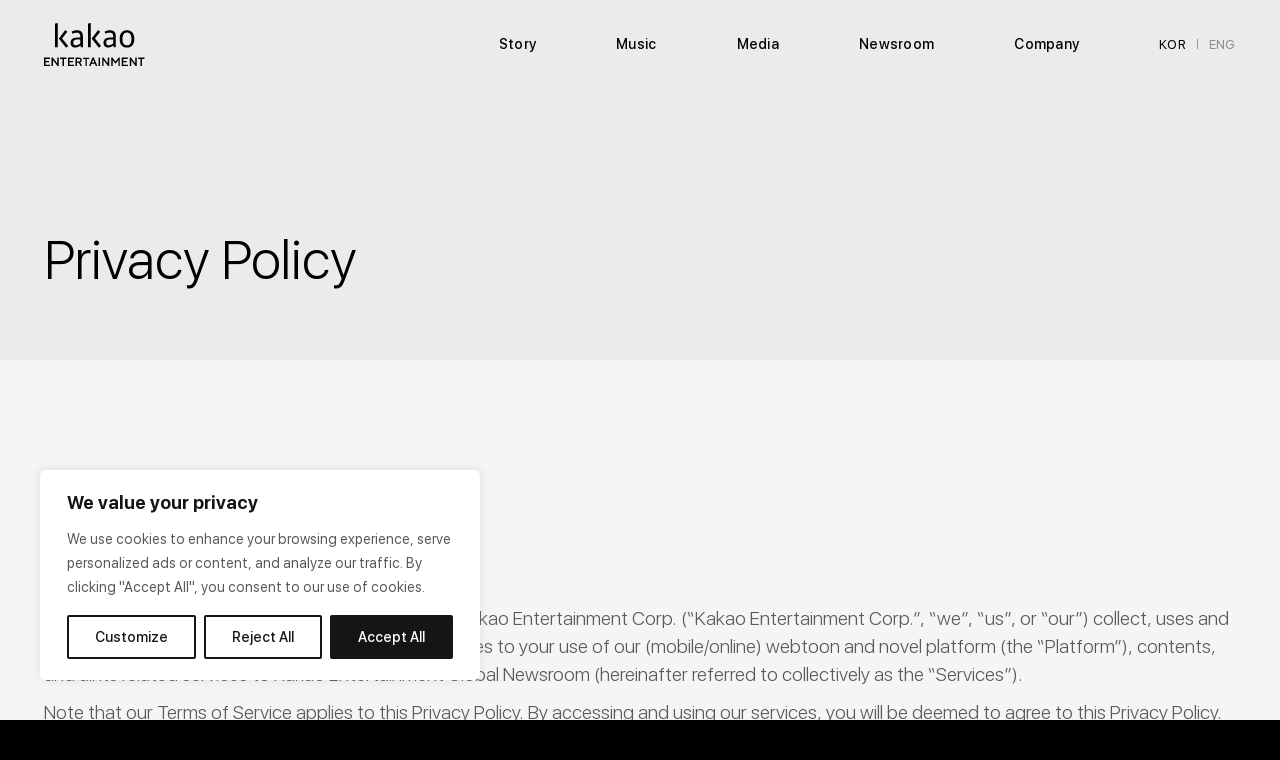

--- FILE ---
content_type: text/html; charset=UTF-8
request_url: https://newsroom.kakaoent.com/privacy-policy/
body_size: 23588
content:
<!DOCTYPE html>
<html lang="en-US">
<head>
    <meta http-equiv="X-UA-Compatible" content="IE=edge,chrome=1">
    <meta charset="UTF-8">
    <meta name="viewport" content="width=device-width, user-scalable=no, initial-scale=1.0, maximum-scale=1.0, minimum-scale=1.0">
    <meta name="format-detection" content="telephone=no">
    <meta name="google-site-verification" content="TV3WoTjHj44qJP6a6ip7UHcOHXmyHBVL-2X94XJJMRs" />
    <title>Privacy Policy - Kakao Entertainment</title>

    <script>
        window.SITE_URL = 'https://newsroom.kakaoent.com/';
        window.ASSETS_URL = 'https://newsroom.kakaoent.com/wp-content/themes/kakao-ent/assets';
        window.ADMIN_AJAX_URL = 'https://newsroom.kakaoent.com/wp-admin/admin-ajax.php';
    </script>
	<meta name='robots' content='index, follow, max-image-preview:large, max-snippet:-1, max-video-preview:-1' />

	<!-- This site is optimized with the Yoast SEO plugin v19.14 - https://yoast.com/wordpress/plugins/seo/ -->
	<link rel="canonical" href="https://newsroom.kakaoent.com/privacy-policy/" />
	<meta property="og:locale" content="en_US" />
	<meta property="og:type" content="article" />
	<meta property="og:title" content="Privacy Policy - Kakao Entertainment" />
	<meta property="og:description" content="1. Introduction This privacy policy (“Privacy Policy”) describes how Kakao Entertainment Corp. (“Kakao Entertainment Corp.”, “we”, “us”, or “our”) collect, uses and shares information about you; this Privacy Policy applies ..." />
	<meta property="og:url" content="https://newsroom.kakaoent.com/privacy-policy/" />
	<meta property="og:site_name" content="Kakao Entertainment" />
	<meta property="article:modified_time" content="2022-11-22T04:08:51+00:00" />
	<meta property="og:image" content="https://newsroom.kakaoent.com/wp-content/uploads/2022/10/tb_kakao_ent.png" />
	<meta property="og:image:width" content="1200" />
	<meta property="og:image:height" content="630" />
	<meta property="og:image:type" content="image/png" />
	<meta name="twitter:card" content="summary_large_image" />
	<meta name="twitter:label1" content="Est. reading time" />
	<meta name="twitter:data1" content="12 minutes" />
	<script type="application/ld+json" class="yoast-schema-graph">{"@context":"https://schema.org","@graph":[{"@type":"WebPage","@id":"https://newsroom.kakaoent.com/privacy-policy/","url":"https://newsroom.kakaoent.com/privacy-policy/","name":"Privacy Policy - Kakao Entertainment","isPartOf":{"@id":"https://newsroom.kakaoent.com/#website"},"datePublished":"2018-12-28T09:13:10+00:00","dateModified":"2022-11-22T04:08:51+00:00","breadcrumb":{"@id":"https://newsroom.kakaoent.com/privacy-policy/#breadcrumb"},"inLanguage":"en-US","potentialAction":[{"@type":"ReadAction","target":["https://newsroom.kakaoent.com/privacy-policy/"]}]},{"@type":"BreadcrumbList","@id":"https://newsroom.kakaoent.com/privacy-policy/#breadcrumb","itemListElement":[{"@type":"ListItem","position":1,"name":"Home","item":"https://newsroom.kakaoent.com/"},{"@type":"ListItem","position":2,"name":"Privacy Policy"}]},{"@type":"WebSite","@id":"https://newsroom.kakaoent.com/#website","url":"https://newsroom.kakaoent.com/","name":"Kakao Entertainment","description":"Explore all-new worlds of entertainment","publisher":{"@id":"https://newsroom.kakaoent.com/#organization"},"potentialAction":[{"@type":"SearchAction","target":{"@type":"EntryPoint","urlTemplate":"https://newsroom.kakaoent.com/?s={search_term_string}"},"query-input":"required name=search_term_string"}],"inLanguage":"en-US"},{"@type":"Organization","@id":"https://newsroom.kakaoent.com/#organization","name":"kakao Entertainment","url":"https://newsroom.kakaoent.com/","logo":{"@type":"ImageObject","inLanguage":"en-US","@id":"https://newsroom.kakaoent.com/#/schema/logo/image/","url":"https://newsroom.kakaoent.com/wp-content/uploads/2022/10/KakaoEntertainment_CI_BWscreen_Black-CI_transparency.png","contentUrl":"https://newsroom.kakaoent.com/wp-content/uploads/2022/10/KakaoEntertainment_CI_BWscreen_Black-CI_transparency.png","width":2447,"height":1530,"caption":"kakao Entertainment"},"image":{"@id":"https://newsroom.kakaoent.com/#/schema/logo/image/"}}]}</script>
	<!-- / Yoast SEO plugin. -->


<link rel="alternate" title="oEmbed (JSON)" type="application/json+oembed" href="https://newsroom.kakaoent.com/wp-json/oembed/1.0/embed?url=https%3A%2F%2Fnewsroom.kakaoent.com%2Fprivacy-policy%2F" />
<link rel="alternate" title="oEmbed (XML)" type="text/xml+oembed" href="https://newsroom.kakaoent.com/wp-json/oembed/1.0/embed?url=https%3A%2F%2Fnewsroom.kakaoent.com%2Fprivacy-policy%2F&#038;format=xml" />
<style id='wp-img-auto-sizes-contain-inline-css' type='text/css'>
img:is([sizes=auto i],[sizes^="auto," i]){contain-intrinsic-size:3000px 1500px}
/*# sourceURL=wp-img-auto-sizes-contain-inline-css */
</style>
<style id='wp-emoji-styles-inline-css' type='text/css'>

	img.wp-smiley, img.emoji {
		display: inline !important;
		border: none !important;
		box-shadow: none !important;
		height: 1em !important;
		width: 1em !important;
		margin: 0 0.07em !important;
		vertical-align: -0.1em !important;
		background: none !important;
		padding: 0 !important;
	}
/*# sourceURL=wp-emoji-styles-inline-css */
</style>
<style id='wp-block-library-inline-css' type='text/css'>
:root{--wp-block-synced-color:#7a00df;--wp-block-synced-color--rgb:122,0,223;--wp-bound-block-color:var(--wp-block-synced-color);--wp-editor-canvas-background:#ddd;--wp-admin-theme-color:#007cba;--wp-admin-theme-color--rgb:0,124,186;--wp-admin-theme-color-darker-10:#006ba1;--wp-admin-theme-color-darker-10--rgb:0,107,160.5;--wp-admin-theme-color-darker-20:#005a87;--wp-admin-theme-color-darker-20--rgb:0,90,135;--wp-admin-border-width-focus:2px}@media (min-resolution:192dpi){:root{--wp-admin-border-width-focus:1.5px}}.wp-element-button{cursor:pointer}:root .has-very-light-gray-background-color{background-color:#eee}:root .has-very-dark-gray-background-color{background-color:#313131}:root .has-very-light-gray-color{color:#eee}:root .has-very-dark-gray-color{color:#313131}:root .has-vivid-green-cyan-to-vivid-cyan-blue-gradient-background{background:linear-gradient(135deg,#00d084,#0693e3)}:root .has-purple-crush-gradient-background{background:linear-gradient(135deg,#34e2e4,#4721fb 50%,#ab1dfe)}:root .has-hazy-dawn-gradient-background{background:linear-gradient(135deg,#faaca8,#dad0ec)}:root .has-subdued-olive-gradient-background{background:linear-gradient(135deg,#fafae1,#67a671)}:root .has-atomic-cream-gradient-background{background:linear-gradient(135deg,#fdd79a,#004a59)}:root .has-nightshade-gradient-background{background:linear-gradient(135deg,#330968,#31cdcf)}:root .has-midnight-gradient-background{background:linear-gradient(135deg,#020381,#2874fc)}:root{--wp--preset--font-size--normal:16px;--wp--preset--font-size--huge:42px}.has-regular-font-size{font-size:1em}.has-larger-font-size{font-size:2.625em}.has-normal-font-size{font-size:var(--wp--preset--font-size--normal)}.has-huge-font-size{font-size:var(--wp--preset--font-size--huge)}.has-text-align-center{text-align:center}.has-text-align-left{text-align:left}.has-text-align-right{text-align:right}.has-fit-text{white-space:nowrap!important}#end-resizable-editor-section{display:none}.aligncenter{clear:both}.items-justified-left{justify-content:flex-start}.items-justified-center{justify-content:center}.items-justified-right{justify-content:flex-end}.items-justified-space-between{justify-content:space-between}.screen-reader-text{border:0;clip-path:inset(50%);height:1px;margin:-1px;overflow:hidden;padding:0;position:absolute;width:1px;word-wrap:normal!important}.screen-reader-text:focus{background-color:#ddd;clip-path:none;color:#444;display:block;font-size:1em;height:auto;left:5px;line-height:normal;padding:15px 23px 14px;text-decoration:none;top:5px;width:auto;z-index:100000}html :where(.has-border-color){border-style:solid}html :where([style*=border-top-color]){border-top-style:solid}html :where([style*=border-right-color]){border-right-style:solid}html :where([style*=border-bottom-color]){border-bottom-style:solid}html :where([style*=border-left-color]){border-left-style:solid}html :where([style*=border-width]){border-style:solid}html :where([style*=border-top-width]){border-top-style:solid}html :where([style*=border-right-width]){border-right-style:solid}html :where([style*=border-bottom-width]){border-bottom-style:solid}html :where([style*=border-left-width]){border-left-style:solid}html :where(img[class*=wp-image-]){height:auto;max-width:100%}:where(figure){margin:0 0 1em}html :where(.is-position-sticky){--wp-admin--admin-bar--position-offset:var(--wp-admin--admin-bar--height,0px)}@media screen and (max-width:600px){html :where(.is-position-sticky){--wp-admin--admin-bar--position-offset:0px}}

/*# sourceURL=wp-block-library-inline-css */
</style><style id='global-styles-inline-css' type='text/css'>
:root{--wp--preset--aspect-ratio--square: 1;--wp--preset--aspect-ratio--4-3: 4/3;--wp--preset--aspect-ratio--3-4: 3/4;--wp--preset--aspect-ratio--3-2: 3/2;--wp--preset--aspect-ratio--2-3: 2/3;--wp--preset--aspect-ratio--16-9: 16/9;--wp--preset--aspect-ratio--9-16: 9/16;--wp--preset--color--black: #000000;--wp--preset--color--cyan-bluish-gray: #abb8c3;--wp--preset--color--white: #ffffff;--wp--preset--color--pale-pink: #f78da7;--wp--preset--color--vivid-red: #cf2e2e;--wp--preset--color--luminous-vivid-orange: #ff6900;--wp--preset--color--luminous-vivid-amber: #fcb900;--wp--preset--color--light-green-cyan: #7bdcb5;--wp--preset--color--vivid-green-cyan: #00d084;--wp--preset--color--pale-cyan-blue: #8ed1fc;--wp--preset--color--vivid-cyan-blue: #0693e3;--wp--preset--color--vivid-purple: #9b51e0;--wp--preset--gradient--vivid-cyan-blue-to-vivid-purple: linear-gradient(135deg,rgb(6,147,227) 0%,rgb(155,81,224) 100%);--wp--preset--gradient--light-green-cyan-to-vivid-green-cyan: linear-gradient(135deg,rgb(122,220,180) 0%,rgb(0,208,130) 100%);--wp--preset--gradient--luminous-vivid-amber-to-luminous-vivid-orange: linear-gradient(135deg,rgb(252,185,0) 0%,rgb(255,105,0) 100%);--wp--preset--gradient--luminous-vivid-orange-to-vivid-red: linear-gradient(135deg,rgb(255,105,0) 0%,rgb(207,46,46) 100%);--wp--preset--gradient--very-light-gray-to-cyan-bluish-gray: linear-gradient(135deg,rgb(238,238,238) 0%,rgb(169,184,195) 100%);--wp--preset--gradient--cool-to-warm-spectrum: linear-gradient(135deg,rgb(74,234,220) 0%,rgb(151,120,209) 20%,rgb(207,42,186) 40%,rgb(238,44,130) 60%,rgb(251,105,98) 80%,rgb(254,248,76) 100%);--wp--preset--gradient--blush-light-purple: linear-gradient(135deg,rgb(255,206,236) 0%,rgb(152,150,240) 100%);--wp--preset--gradient--blush-bordeaux: linear-gradient(135deg,rgb(254,205,165) 0%,rgb(254,45,45) 50%,rgb(107,0,62) 100%);--wp--preset--gradient--luminous-dusk: linear-gradient(135deg,rgb(255,203,112) 0%,rgb(199,81,192) 50%,rgb(65,88,208) 100%);--wp--preset--gradient--pale-ocean: linear-gradient(135deg,rgb(255,245,203) 0%,rgb(182,227,212) 50%,rgb(51,167,181) 100%);--wp--preset--gradient--electric-grass: linear-gradient(135deg,rgb(202,248,128) 0%,rgb(113,206,126) 100%);--wp--preset--gradient--midnight: linear-gradient(135deg,rgb(2,3,129) 0%,rgb(40,116,252) 100%);--wp--preset--font-size--small: 13px;--wp--preset--font-size--medium: 20px;--wp--preset--font-size--large: 36px;--wp--preset--font-size--x-large: 42px;--wp--preset--spacing--20: 0.44rem;--wp--preset--spacing--30: 0.67rem;--wp--preset--spacing--40: 1rem;--wp--preset--spacing--50: 1.5rem;--wp--preset--spacing--60: 2.25rem;--wp--preset--spacing--70: 3.38rem;--wp--preset--spacing--80: 5.06rem;--wp--preset--shadow--natural: 6px 6px 9px rgba(0, 0, 0, 0.2);--wp--preset--shadow--deep: 12px 12px 50px rgba(0, 0, 0, 0.4);--wp--preset--shadow--sharp: 6px 6px 0px rgba(0, 0, 0, 0.2);--wp--preset--shadow--outlined: 6px 6px 0px -3px rgb(255, 255, 255), 6px 6px rgb(0, 0, 0);--wp--preset--shadow--crisp: 6px 6px 0px rgb(0, 0, 0);}:where(.is-layout-flex){gap: 0.5em;}:where(.is-layout-grid){gap: 0.5em;}body .is-layout-flex{display: flex;}.is-layout-flex{flex-wrap: wrap;align-items: center;}.is-layout-flex > :is(*, div){margin: 0;}body .is-layout-grid{display: grid;}.is-layout-grid > :is(*, div){margin: 0;}:where(.wp-block-columns.is-layout-flex){gap: 2em;}:where(.wp-block-columns.is-layout-grid){gap: 2em;}:where(.wp-block-post-template.is-layout-flex){gap: 1.25em;}:where(.wp-block-post-template.is-layout-grid){gap: 1.25em;}.has-black-color{color: var(--wp--preset--color--black) !important;}.has-cyan-bluish-gray-color{color: var(--wp--preset--color--cyan-bluish-gray) !important;}.has-white-color{color: var(--wp--preset--color--white) !important;}.has-pale-pink-color{color: var(--wp--preset--color--pale-pink) !important;}.has-vivid-red-color{color: var(--wp--preset--color--vivid-red) !important;}.has-luminous-vivid-orange-color{color: var(--wp--preset--color--luminous-vivid-orange) !important;}.has-luminous-vivid-amber-color{color: var(--wp--preset--color--luminous-vivid-amber) !important;}.has-light-green-cyan-color{color: var(--wp--preset--color--light-green-cyan) !important;}.has-vivid-green-cyan-color{color: var(--wp--preset--color--vivid-green-cyan) !important;}.has-pale-cyan-blue-color{color: var(--wp--preset--color--pale-cyan-blue) !important;}.has-vivid-cyan-blue-color{color: var(--wp--preset--color--vivid-cyan-blue) !important;}.has-vivid-purple-color{color: var(--wp--preset--color--vivid-purple) !important;}.has-black-background-color{background-color: var(--wp--preset--color--black) !important;}.has-cyan-bluish-gray-background-color{background-color: var(--wp--preset--color--cyan-bluish-gray) !important;}.has-white-background-color{background-color: var(--wp--preset--color--white) !important;}.has-pale-pink-background-color{background-color: var(--wp--preset--color--pale-pink) !important;}.has-vivid-red-background-color{background-color: var(--wp--preset--color--vivid-red) !important;}.has-luminous-vivid-orange-background-color{background-color: var(--wp--preset--color--luminous-vivid-orange) !important;}.has-luminous-vivid-amber-background-color{background-color: var(--wp--preset--color--luminous-vivid-amber) !important;}.has-light-green-cyan-background-color{background-color: var(--wp--preset--color--light-green-cyan) !important;}.has-vivid-green-cyan-background-color{background-color: var(--wp--preset--color--vivid-green-cyan) !important;}.has-pale-cyan-blue-background-color{background-color: var(--wp--preset--color--pale-cyan-blue) !important;}.has-vivid-cyan-blue-background-color{background-color: var(--wp--preset--color--vivid-cyan-blue) !important;}.has-vivid-purple-background-color{background-color: var(--wp--preset--color--vivid-purple) !important;}.has-black-border-color{border-color: var(--wp--preset--color--black) !important;}.has-cyan-bluish-gray-border-color{border-color: var(--wp--preset--color--cyan-bluish-gray) !important;}.has-white-border-color{border-color: var(--wp--preset--color--white) !important;}.has-pale-pink-border-color{border-color: var(--wp--preset--color--pale-pink) !important;}.has-vivid-red-border-color{border-color: var(--wp--preset--color--vivid-red) !important;}.has-luminous-vivid-orange-border-color{border-color: var(--wp--preset--color--luminous-vivid-orange) !important;}.has-luminous-vivid-amber-border-color{border-color: var(--wp--preset--color--luminous-vivid-amber) !important;}.has-light-green-cyan-border-color{border-color: var(--wp--preset--color--light-green-cyan) !important;}.has-vivid-green-cyan-border-color{border-color: var(--wp--preset--color--vivid-green-cyan) !important;}.has-pale-cyan-blue-border-color{border-color: var(--wp--preset--color--pale-cyan-blue) !important;}.has-vivid-cyan-blue-border-color{border-color: var(--wp--preset--color--vivid-cyan-blue) !important;}.has-vivid-purple-border-color{border-color: var(--wp--preset--color--vivid-purple) !important;}.has-vivid-cyan-blue-to-vivid-purple-gradient-background{background: var(--wp--preset--gradient--vivid-cyan-blue-to-vivid-purple) !important;}.has-light-green-cyan-to-vivid-green-cyan-gradient-background{background: var(--wp--preset--gradient--light-green-cyan-to-vivid-green-cyan) !important;}.has-luminous-vivid-amber-to-luminous-vivid-orange-gradient-background{background: var(--wp--preset--gradient--luminous-vivid-amber-to-luminous-vivid-orange) !important;}.has-luminous-vivid-orange-to-vivid-red-gradient-background{background: var(--wp--preset--gradient--luminous-vivid-orange-to-vivid-red) !important;}.has-very-light-gray-to-cyan-bluish-gray-gradient-background{background: var(--wp--preset--gradient--very-light-gray-to-cyan-bluish-gray) !important;}.has-cool-to-warm-spectrum-gradient-background{background: var(--wp--preset--gradient--cool-to-warm-spectrum) !important;}.has-blush-light-purple-gradient-background{background: var(--wp--preset--gradient--blush-light-purple) !important;}.has-blush-bordeaux-gradient-background{background: var(--wp--preset--gradient--blush-bordeaux) !important;}.has-luminous-dusk-gradient-background{background: var(--wp--preset--gradient--luminous-dusk) !important;}.has-pale-ocean-gradient-background{background: var(--wp--preset--gradient--pale-ocean) !important;}.has-electric-grass-gradient-background{background: var(--wp--preset--gradient--electric-grass) !important;}.has-midnight-gradient-background{background: var(--wp--preset--gradient--midnight) !important;}.has-small-font-size{font-size: var(--wp--preset--font-size--small) !important;}.has-medium-font-size{font-size: var(--wp--preset--font-size--medium) !important;}.has-large-font-size{font-size: var(--wp--preset--font-size--large) !important;}.has-x-large-font-size{font-size: var(--wp--preset--font-size--x-large) !important;}
/*# sourceURL=global-styles-inline-css */
</style>

<style id='classic-theme-styles-inline-css' type='text/css'>
/*! This file is auto-generated */
.wp-block-button__link{color:#fff;background-color:#32373c;border-radius:9999px;box-shadow:none;text-decoration:none;padding:calc(.667em + 2px) calc(1.333em + 2px);font-size:1.125em}.wp-block-file__button{background:#32373c;color:#fff;text-decoration:none}
/*# sourceURL=/wp-includes/css/classic-themes.min.css */
</style>
<link rel='stylesheet' id='kakao-css-app-css' href='https://newsroom.kakaoent.com/wp-content/themes/kakao-ent/assets/css/app.css?ver=1.0.1' type='text/css' media='all' />
<link rel='stylesheet' id='wp-block-heading-css' href='https://newsroom.kakaoent.com/wp-includes/blocks/heading/style.min.css?ver=6.9' type='text/css' media='all' />
<link rel='stylesheet' id='wp-block-paragraph-css' href='https://newsroom.kakaoent.com/wp-includes/blocks/paragraph/style.min.css?ver=6.9' type='text/css' media='all' />
<link rel='stylesheet' id='wp-block-list-css' href='https://newsroom.kakaoent.com/wp-includes/blocks/list/style.min.css?ver=6.9' type='text/css' media='all' />
<script type="text/javascript" id="cookie-law-info-js-extra">
/* <![CDATA[ */
var _ckyConfig = {"_ipData":[],"_assetsURL":"https://newsroom.kakaoent.com/wp-content/plugins/cookie-law-info/lite/frontend/images/","_publicURL":"https://newsroom.kakaoent.com","_expiry":"365","_categories":[{"name":"Necessary","slug":"necessary","isNecessary":true,"ccpaDoNotSell":true,"cookies":[{"cookieID":"cookieyes-consent","domain":"https://newsroom.kakaoent.com/","provider":""}],"active":true,"defaultConsent":{"gdpr":true,"ccpa":true}},{"name":"Functional","slug":"functional","isNecessary":false,"ccpaDoNotSell":true,"cookies":[{"cookieID":"__cf_bm","domain":".vimeo.com","provider":""}],"active":true,"defaultConsent":{"gdpr":false,"ccpa":false}},{"name":"Analytics","slug":"analytics","isNecessary":false,"ccpaDoNotSell":true,"cookies":[{"cookieID":"_ga","domain":".kakaoent.com","provider":""},{"cookieID":"_gid","domain":".kakaoent.com","provider":""},{"cookieID":"_gat_gtag_UA_248134822_1","domain":".kakaoent.com","provider":""}],"active":true,"defaultConsent":{"gdpr":false,"ccpa":false}},{"name":"Performance","slug":"performance","isNecessary":false,"ccpaDoNotSell":true,"cookies":[],"active":true,"defaultConsent":{"gdpr":false,"ccpa":false}},{"name":"Advertisement","slug":"advertisement","isNecessary":false,"ccpaDoNotSell":true,"cookies":[],"active":true,"defaultConsent":{"gdpr":false,"ccpa":false}}],"_activeLaw":"gdpr","_rootDomain":"","_block":"1","_showBanner":"1","_bannerConfig":{"settings":{"type":"box","position":"bottom-left","applicableLaw":"gdpr"},"behaviours":{"reloadBannerOnAccept":false,"loadAnalyticsByDefault":false,"animations":{"onLoad":"animate","onHide":"sticky"}},"config":{"revisitConsent":{"status":false,"tag":"revisit-consent","position":"bottom-left","meta":{"url":"#"},"styles":{"background-color":"#0056A7"},"elements":{"title":{"type":"text","tag":"revisit-consent-title","status":true,"styles":{"color":"#0056a7"}}}},"preferenceCenter":{"toggle":{"status":true,"tag":"detail-category-toggle","type":"toggle","states":{"active":{"styles":{"background-color":"#1863DC"}},"inactive":{"styles":{"background-color":"#D0D5D2"}}}}},"categoryPreview":{"status":false,"toggle":{"status":true,"tag":"detail-category-preview-toggle","type":"toggle","states":{"active":{"styles":{"background-color":"#1863DC"}},"inactive":{"styles":{"background-color":"#D0D5D2"}}}}},"videoPlaceholder":{"status":true,"styles":{"background-color":"#000000","border-color":"#000000cc","color":"#ffffff"}},"readMore":{"status":false,"tag":"readmore-button","type":"link","meta":{"noFollow":true,"newTab":true},"styles":{"color":"#151515","background-color":"transparent","border-color":"transparent"}},"auditTable":{"status":true}}},"_version":"3.0.3","_logConsent":"1","_tags":[{"tag":"accept-button","styles":{"color":"#FFFFFF","background-color":"#151515","border-color":"#151515"}},{"tag":"reject-button","styles":{"color":"#151515","background-color":"transparent","border-color":"#151515"}},{"tag":"settings-button","styles":{"color":"#151515","background-color":"transparent","border-color":"#151515"}},{"tag":"readmore-button","styles":{"color":"#151515","background-color":"transparent","border-color":"transparent"}},{"tag":"donotsell-button","styles":{"color":"#1863DC","background-color":"transparent","border-color":"transparent"}},{"tag":"accept-button","styles":{"color":"#FFFFFF","background-color":"#151515","border-color":"#151515"}},{"tag":"revisit-consent","styles":{"background-color":"#0056A7"}}],"_shortCodes":[{"key":"cky_readmore","content":"\u003Ca href=\"#\" class=\"cky-policy\" aria-label=\"Read More\" target=\"_blank\" rel=\"noopener\" data-cky-tag=\"readmore-button\"\u003ERead More\u003C/a\u003E","tag":"readmore-button","status":false,"attributes":{"rel":"nofollow","target":"_blank"}},{"key":"cky_show_desc","content":"\u003Cbutton class=\"cky-show-desc-btn\" data-cky-tag=\"show-desc-button\" aria-label=\"Show more\"\u003EShow more\u003C/button\u003E","tag":"show-desc-button","status":true,"attributes":[]},{"key":"cky_hide_desc","content":"\u003Cbutton class=\"cky-show-desc-btn\" data-cky-tag=\"hide-desc-button\" aria-label=\"Show less\"\u003EShow less\u003C/button\u003E","tag":"hide-desc-button","status":true,"attributes":[]},{"key":"cky_category_toggle_label","content":"[cky_{{status}}_category_label] [cky_preference_{{category_slug}}_title]","tag":"","status":true,"attributes":[]},{"key":"cky_enable_category_label","content":"Enable","tag":"","status":true,"attributes":[]},{"key":"cky_disable_category_label","content":"Disable","tag":"","status":true,"attributes":[]},{"key":"cky_video_placeholder","content":"\u003Cdiv class=\"video-placeholder-normal\" data-cky-tag=\"video-placeholder\" id=\"[UNIQUEID]\"\u003E\u003Cp class=\"video-placeholder-text-normal\" data-cky-tag=\"placeholder-title\"\u003EPlease accept the cookie consent\u003C/p\u003E\u003C/div\u003E","tag":"","status":true,"attributes":[]}],"_rtl":"","_providersToBlock":[]};
var _ckyStyles = {"css":".cky-overlay { background: #000000; opacity: 0.4; position: fixed; top: 0; left: 0; width: 100%; height: 100%; z-index: 99999999; } .cky-hide { display: none; } .cky-btn-revisit-wrapper { display: flex; align-items: center; justify-content: center; background: #0056a7; width: 60px; height: 60px; border-radius: 50%; position: fixed; z-index: 999999; cursor: pointer; } .cky-revisit-bottom-left { bottom: 15px; left: 15px; } .cky-revisit-bottom-right { bottom: 15px; right: 15px; } .cky-btn-revisit-wrapper .cky-btn-revisit { background: none; border: none; cursor: pointer; position: relative; margin: 0; padding: 0; } .cky-btn-revisit-wrapper .cky-btn-revisit img { max-width: fit-content; margin: 0; } .cky-revisit-bottom-left:hover::before { content: attr(data-tooltip); position: absolute; background: #333333; color: #ffffff; left: calc(100% + 7px); font-size: 14px; width: max-content; padding: 5px 8px; border-radius: 4px; } .cky-revisit-bottom-left:hover::after { position: absolute; content: \"\"; border: 5px solid transparent; left: calc(100% + 2px); border-left-width: 0; border-right-color: #333; } .cky-revisit-bottom-right:hover::before { content: attr(data-tooltip); position: absolute; background: #333333; color: #ffffff; right: calc(100% + 7px); font-size: 14px; width: max-content; padding: 5px 8px; border-radius: 4px; } .cky-revisit-bottom-right:hover::after { position: absolute; content: \"\"; border: 5px solid transparent; right: calc(100% + 2px); border-right-width: 0; border-left-color: #333; } .cky-revisit-hide { display: none; } .cky-consent-container { position: fixed; width: 440px; box-sizing: border-box; z-index: 9999999; border-radius: 6px; } .cky-consent-container .cky-consent-bar { background: #ffffff; border: 1px solid; padding: 20px 26px; box-shadow: 0 -1px 10px 0 #acabab4d; border-radius: 6px; } .cky-box-bottom-left { bottom: 40px; left: 40px; } .cky-box-bottom-right { bottom: 40px; right: 40px; } .cky-box-top-left { top: 40px; left: 40px; } .cky-box-top-right { top: 40px; right: 40px; } .cky-custom-brand-logo-wrapper .cky-custom-brand-logo { width: 100px; height: auto; margin: 0 0 12px 0; } .cky-notice .cky-title { color: #212121; font-weight: 700; font-size: 18px; line-height: 24px; margin: 0 0 12px 0; } .cky-notice-des * { font-size: 14px; } .cky-notice-des { color: #212121; font-size: 14px; line-height: 24px; font-weight: 400; } .cky-notice-des img { height: 25px; width: 25px; } .cky-consent-bar .cky-notice-des p { color: inherit; margin-top: 0; } .cky-notice-des p:last-child { margin-bottom: 0; } .cky-notice-des a.cky-policy, .cky-notice-des button.cky-policy { font-size: 14px; color: #1863dc; white-space: nowrap; cursor: pointer; background: transparent; border: 1px solid; text-decoration: underline; } .cky-notice-des button.cky-policy { padding: 0; } .cky-notice-des a.cky-policy:focus-visible, .cky-notice-des button.cky-policy:focus-visible, .cky-preference-content-wrapper .cky-show-desc-btn:focus-visible, .cky-accordion-header .cky-accordion-btn:focus-visible, .cky-preference-header .cky-btn-close:focus-visible, .cky-switch input[type=checkbox]:focus-visible, .cky-footer-wrapper a:focus-visible, .cky-btn:focus-visible { outline: 2px solid #1863dc; outline-offset: 2px; } .cky-btn:focus:not(:focus-visible), .cky-accordion-header .cky-accordion-btn:focus:not(:focus-visible), .cky-preference-content-wrapper .cky-show-desc-btn:focus:not(:focus-visible), .cky-btn-revisit-wrapper .cky-btn-revisit:focus:not(:focus-visible), .cky-preference-header .cky-btn-close:focus:not(:focus-visible), .cky-consent-bar .cky-banner-btn-close:focus:not(:focus-visible) { outline: 0; } button.cky-show-desc-btn:not(:hover):not(:active) { color: #1863dc; background: transparent; } button.cky-accordion-btn:not(:hover):not(:active), button.cky-banner-btn-close:not(:hover):not(:active), button.cky-btn-revisit:not(:hover):not(:active), button.cky-btn-close:not(:hover):not(:active) { background: transparent; } .cky-consent-bar button:hover, .cky-modal.cky-modal-open button:hover, .cky-consent-bar button:focus, .cky-modal.cky-modal-open button:focus { text-decoration: none; } .cky-notice-btn-wrapper { display: flex; justify-content: flex-start; align-items: center; flex-wrap: wrap; margin-top: 16px; } .cky-notice-btn-wrapper .cky-btn { text-shadow: none; box-shadow: none; } .cky-btn { flex: auto; max-width: 100%; font-size: 14px; font-family: inherit; line-height: 24px; padding: 8px; font-weight: 500; margin: 0 8px 0 0; border-radius: 2px; cursor: pointer; text-align: center; text-transform: none; min-height: 0; } .cky-btn:hover { opacity: 0.8; } .cky-btn-customize { color: #1863dc; background: transparent; border: 2px solid #1863dc; } .cky-btn-reject { color: #1863dc; background: transparent; border: 2px solid #1863dc; } .cky-btn-accept { background: #1863dc; color: #ffffff; border: 2px solid #1863dc; } .cky-btn:last-child { margin-right: 0; } @media (max-width: 576px) { .cky-box-bottom-left { bottom: 0; left: 0; } .cky-box-bottom-right { bottom: 0; right: 0; } .cky-box-top-left { top: 0; left: 0; } .cky-box-top-right { top: 0; right: 0; } } @media (max-width: 440px) { .cky-box-bottom-left, .cky-box-bottom-right, .cky-box-top-left, .cky-box-top-right { width: 100%; max-width: 100%; } .cky-consent-container .cky-consent-bar { padding: 20px 0; } .cky-custom-brand-logo-wrapper, .cky-notice .cky-title, .cky-notice-des, .cky-notice-btn-wrapper { padding: 0 24px; } .cky-notice-des { max-height: 40vh; overflow-y: scroll; } .cky-notice-btn-wrapper { flex-direction: column; margin-top: 0; } .cky-btn { width: 100%; margin: 10px 0 0 0; } .cky-notice-btn-wrapper .cky-btn-customize { order: 2; } .cky-notice-btn-wrapper .cky-btn-reject { order: 3; } .cky-notice-btn-wrapper .cky-btn-accept { order: 1; margin-top: 16px; } } @media (max-width: 352px) { .cky-notice .cky-title { font-size: 16px; } .cky-notice-des * { font-size: 12px; } .cky-notice-des, .cky-btn { font-size: 12px; } } .cky-modal.cky-modal-open { display: flex; visibility: visible; -webkit-transform: translate(-50%, -50%); -moz-transform: translate(-50%, -50%); -ms-transform: translate(-50%, -50%); -o-transform: translate(-50%, -50%); transform: translate(-50%, -50%); top: 50%; left: 50%; transition: all 1s ease; } .cky-modal { box-shadow: 0 32px 68px rgba(0, 0, 0, 0.3); margin: 0 auto; position: fixed; max-width: 100%; background: #ffffff; top: 50%; box-sizing: border-box; border-radius: 6px; z-index: 999999999; color: #212121; -webkit-transform: translate(-50%, 100%); -moz-transform: translate(-50%, 100%); -ms-transform: translate(-50%, 100%); -o-transform: translate(-50%, 100%); transform: translate(-50%, 100%); visibility: hidden; transition: all 0s ease; } .cky-preference-center { max-height: 79vh; overflow: hidden; width: 845px; overflow: hidden; flex: 1 1 0; display: flex; flex-direction: column; border-radius: 6px; } .cky-preference-header { display: flex; align-items: center; justify-content: space-between; padding: 22px 24px; border-bottom: 1px solid; } .cky-preference-header .cky-preference-title { font-size: 18px; font-weight: 700; line-height: 24px; } .cky-preference-header .cky-btn-close { cursor: pointer; vertical-align: middle; padding: 0; margin: 0; background: none; border: none; height: auto; width: auto; min-height: 0; line-height: 0; text-shadow: none; box-shadow: none; } .cky-preference-header .cky-btn-close img { margin: 0; } .cky-preference-body-wrapper { padding: 0 24px; flex: 1; overflow: auto; box-sizing: border-box; } .cky-preference-content-wrapper * { font-size: 14px; } .cky-preference-content-wrapper { font-size: 14px; line-height: 24px; font-weight: 400; padding: 12px 0; border-bottom: 1px solid; } .cky-preference-content-wrapper img { height: 25px; width: 25px; } .cky-preference-content-wrapper .cky-show-desc-btn { font-size: 14px; font-family: inherit; color: #1863dc; text-decoration: none; line-height: 24px; padding: 0; margin: 0; white-space: nowrap; cursor: pointer; background: transparent; border-color: transparent; text-transform: none; min-height: 0; text-shadow: none; box-shadow: none; } .cky-preference-body-wrapper .cky-preference-content-wrapper p { color: inherit; margin-top: 0; } .cky-preference-content-wrapper p:last-child { margin-bottom: 0; } .cky-accordion-wrapper { margin-bottom: 10px; } .cky-accordion { border-bottom: 1px solid; } .cky-accordion:last-child { border-bottom: none; } .cky-accordion .cky-accordion-item { display: flex; margin-top: 10px; } .cky-accordion .cky-accordion-body { display: none; } .cky-accordion.cky-accordion-active .cky-accordion-body { display: block; padding: 0 22px; margin-bottom: 16px; } .cky-accordion-header-wrapper { cursor: pointer; width: 100%; } .cky-accordion-item .cky-accordion-header { display: flex; justify-content: space-between; align-items: center; } .cky-accordion-header .cky-accordion-btn { font-size: 16px; font-family: inherit; color: #212121; line-height: 24px; background: none; border: none; font-weight: 700; padding: 0; margin: 0; cursor: pointer; text-transform: none; min-height: 0; text-shadow: none; box-shadow: none; } .cky-accordion-header .cky-always-active { color: #008000; font-weight: 600; line-height: 24px; font-size: 14px; } .cky-accordion-header-des * { font-size: 14px; } .cky-accordion-header-des { font-size: 14px; line-height: 24px; margin: 10px 0 16px 0; } .cky-accordion-header-wrapper .cky-accordion-header-des p { color: inherit; margin-top: 0; } .cky-accordion-chevron { margin-right: 22px; position: relative; cursor: pointer; } .cky-accordion-chevron-hide { display: none; } .cky-accordion .cky-accordion-chevron i::before { content: \"\"; position: absolute; border-right: 1.4px solid; border-bottom: 1.4px solid; border-color: inherit; height: 6px; width: 6px; -webkit-transform: rotate(-45deg); -moz-transform: rotate(-45deg); -ms-transform: rotate(-45deg); -o-transform: rotate(-45deg); transform: rotate(-45deg); transition: all 0.2s ease-in-out; top: 8px; } .cky-accordion.cky-accordion-active .cky-accordion-chevron i::before { -webkit-transform: rotate(45deg); -moz-transform: rotate(45deg); -ms-transform: rotate(45deg); -o-transform: rotate(45deg); transform: rotate(45deg); } .cky-audit-table { background: #f4f4f4; border-radius: 6px; } .cky-audit-table .cky-empty-cookies-text { color: inherit; font-size: 12px; line-height: 24px; margin: 0; padding: 10px; } .cky-audit-table .cky-cookie-des-table { font-size: 12px; line-height: 24px; font-weight: normal; padding: 15px 10px; border-bottom: 1px solid; border-bottom-color: inherit; margin: 0; } .cky-audit-table .cky-cookie-des-table:last-child { border-bottom: none; } .cky-audit-table .cky-cookie-des-table li { list-style-type: none; display: flex; padding: 3px 0; } .cky-audit-table .cky-cookie-des-table li:first-child { padding-top: 0; } .cky-cookie-des-table li div:first-child { width: 100px; font-weight: 600; word-break: break-word; word-wrap: break-word; } .cky-cookie-des-table li div:last-child { flex: 1; word-break: break-word; word-wrap: break-word; margin-left: 8px; } .cky-cookie-des-table li div:last-child p { color: inherit; margin-top: 0; } .cky-cookie-des-table li div:last-child p:last-child { margin-bottom: 0; } .cky-footer-shadow { display: block; width: 100%; height: 40px; background: linear-gradient(180deg, rgba(255, 255, 255, 0) 0%, #ffffff 100%); position: absolute; bottom: calc(100% - 1px); } .cky-footer-wrapper { position: relative; } .cky-prefrence-btn-wrapper { display: flex; flex-wrap: wrap; align-items: center; justify-content: center; padding: 22px 24px; border-top: 1px solid; } .cky-prefrence-btn-wrapper .cky-btn { text-shadow: none; box-shadow: none; } .cky-btn-preferences { color: #1863dc; background: transparent; border: 2px solid #1863dc; } .cky-preference-header, .cky-preference-body-wrapper, .cky-preference-content-wrapper, .cky-accordion-wrapper, .cky-accordion, .cky-accordion-wrapper, .cky-footer-wrapper, .cky-prefrence-btn-wrapper { border-color: inherit; } @media (max-width: 845px) { .cky-modal { max-width: calc(100% - 16px); } } @media (max-width: 576px) { .cky-modal { max-width: 100%; } .cky-preference-center { max-height: 100vh; } .cky-prefrence-btn-wrapper { flex-direction: column; } .cky-accordion.cky-accordion-active .cky-accordion-body { padding-right: 0; } .cky-prefrence-btn-wrapper .cky-btn { width: 100%; margin: 10px 0 0 0; } .cky-prefrence-btn-wrapper .cky-btn-reject { order: 3; } .cky-prefrence-btn-wrapper .cky-btn-accept { order: 1; margin-top: 0; } .cky-prefrence-btn-wrapper .cky-btn-preferences { order: 2; } } @media (max-width: 425px) { .cky-accordion-chevron { margin-right: 15px; } .cky-accordion.cky-accordion-active .cky-accordion-body { padding: 0 15px; } } @media (max-width: 352px) { .cky-preference-header .cky-preference-title { font-size: 16px; } .cky-preference-header { padding: 16px 24px; } .cky-preference-content-wrapper *, .cky-accordion-header-des * { font-size: 12px; } .cky-preference-content-wrapper, .cky-preference-content-wrapper .cky-show-more, .cky-accordion-header .cky-always-active, .cky-accordion-header-des, .cky-preference-content-wrapper .cky-show-desc-btn, .cky-notice-des a.cky-policy { font-size: 12px; } .cky-accordion-header .cky-accordion-btn { font-size: 14px; } } .cky-switch { display: flex; } .cky-switch input[type=checkbox] { position: relative; width: 44px; height: 24px; margin: 0; background: #d0d5d2; -webkit-appearance: none; border-radius: 50px; cursor: pointer; outline: 0; border: none; top: 0; } .cky-switch input[type=checkbox]:checked { background: #1863dc; } .cky-switch input[type=checkbox]:before { position: absolute; content: \"\"; height: 20px; width: 20px; left: 2px; bottom: 2px; border-radius: 50%; background-color: white; -webkit-transition: 0.4s; transition: 0.4s; margin: 0; } .cky-switch input[type=checkbox]:after { display: none; } .cky-switch input[type=checkbox]:checked:before { -webkit-transform: translateX(20px); -ms-transform: translateX(20px); transform: translateX(20px); } @media (max-width: 425px) { .cky-switch input[type=checkbox] { width: 38px; height: 21px; } .cky-switch input[type=checkbox]:before { height: 17px; width: 17px; } .cky-switch input[type=checkbox]:checked:before { -webkit-transform: translateX(17px); -ms-transform: translateX(17px); transform: translateX(17px); } } .cky-consent-bar .cky-banner-btn-close { position: absolute; right: 9px; top: 5px; background: none; border: none; cursor: pointer; padding: 0; margin: 0; height: auto; width: auto; min-height: 0; line-height: 0; text-shadow: none; box-shadow: none; } .cky-consent-bar .cky-banner-btn-close img { height: 9px; width: 9px; margin: 0; } .cky-notice-group { font-size: 14px; line-height: 24px; font-weight: 400; color: #212121; } .cky-btn-do-not-sell { flex: none; font-size: 14px; line-height: 24px; padding: 0; font-weight: 500; border-radius: 2px; border: none; white-space: nowrap; cursor: pointer; text-align: left; color: #1863dc; background: transparent; border-color: #1863dc; } .cky-notice-btn-wrapper .cky-btn-do-not-sell { box-shadow: none; text-shadow: none; } .cky-consent-bar .cky-banner-btn-close:focus-visible, .cky-notice-des a.cky-policy:focus-visible, .cky-notice-des button.cky-policy:focus-visible, .cky-btn-do-not-sell:focus-visible, .cky-opt-out-btn-wrapper .cky-btn:focus-visible { outline: 2px solid #1863dc; outline-offset: 2px; } @media (max-width: 440px) { .cky-consent-container { width: 100%; } } @media (max-width: 352px) { .cky-notice-des a.cky-policy { font-size: 12px; } } .cky-opt-out { width: 400px; border-radius: 6px; } .cky-opt-out .cky-opt-out-body { padding: 32px; border-radius: 6px 6px 0 0; } .cky-opt-out-text { margin-bottom: 20px; font-size: 16px; line-height: 24px; font-weight: 600; text-align: center; } .cky-opt-out-btn-wrapper { display: flex; flex-wrap: wrap; justify-content: center; align-items: center; } .cky-opt-out-btn-wrapper .cky-btn { flex: none; width: auto; margin: 0 12px 0 0; border-radius: 2px; padding: 5px 12px; cursor: pointer; text-align: center; white-space: normal; font-size: 14px; line-height: 24px; font-weight: 500; text-decoration: none; text-shadow: none; box-shadow: none; } .cky-btn-cancel { border: 1px solid #dedfe0; background: transparent; color: #858585; } .cky-btn:last-child { margin-right: 0; } .cky-btn-confirm { background: #1863dc; color: #f4f4f4; border: 1px solid #1863dc; } @media (max-width: 400px) { .cky-opt-out { width: 300px; } } @media (max-width: 352px) { .cky-btn-do-not-sell, .cky-opt-out-btn-wrapper .cky-btn { font-size: 12px; } .cky-opt-out-text { font-size: 14px; } } .video-placeholder-youtube { background-size: 100% 100%; background-position: center; background-repeat: no-repeat; background-color: #b2b0b059; position: relative; display: flex; align-items: center; justify-content: center; max-width: 100%; } .video-placeholder-text-youtube { text-align: center; align-items: center; padding: 10px 16px; background-color: #000000cc; color: #ffffff; border: 1px solid; } .video-placeholder-normal { background-image: url(\"/wp-content/plugins/cookie-law-info/lite/frontend/images/placeholder.svg\"); background-size: 80px; background-position: center; background-repeat: no-repeat; background-color: #b2b0b059; position: relative; display: flex; align-items: flex-end; justify-content: center; max-width: 100%; } .video-placeholder-text-normal { align-items: center; padding: 10px 16px; text-align: center; border: 1px solid; } .cky-rtl { direction: rtl; text-align: right; } .cky-rtl .cky-banner-btn-close { left: 9px; right: auto; } .cky-rtl .cky-notice-btn-wrapper .cky-btn:last-child { margin-right: 8px; } .cky-rtl .cky-notice-btn-wrapper .cky-btn:first-child { margin-right: 0; } .cky-rtl .cky-notice-btn-wrapper { margin-left: 0; } .cky-rtl .cky-prefrence-btn-wrapper .cky-btn { margin-right: 8px; } .cky-rtl .cky-prefrence-btn-wrapper .cky-btn:first-child { margin-right: 0; } .cky-rtl .cky-accordion .cky-accordion-chevron i::before { border: none; border-left: 1.4px solid; border-top: 1.4px solid; left: 12px; } .cky-rtl .cky-accordion.cky-accordion-active .cky-accordion-chevron i::before { -webkit-transform: rotate(-135deg); -moz-transform: rotate(-135deg); -ms-transform: rotate(-135deg); -o-transform: rotate(-135deg); transform: rotate(-135deg); } @media (max-width: 768px) { .cky-rtl .cky-notice-btn-wrapper { margin-right: 0 } } @media (max-width: 576px) { .cky-rtl .cky-notice-btn-wrapper .cky-btn:last-child { margin-right: 0; } .cky-rtl .cky-prefrence-btn-wrapper .cky-btn { margin-right: 0; } .cky-rtl .cky-accordion.cky-accordion-active .cky-accordion-body { padding: 0 22px 0 0; } } @media (max-width: 425px) { .cky-rtl .cky-accordion.cky-accordion-active .cky-accordion-body { padding: 0 15px 0 0; } } .cky-rtl .cky-opt-out-btn-wrapper .cky-btn { margin-right: 12px; } .cky-rtl .cky-opt-out-btn-wrapper .cky-btn:first-child { margin-right: 0; } .cky-rtl .cky-notice-btn-wrapper .cky-btn-do-not-sell { text-align: right; }"};
//# sourceURL=cookie-law-info-js-extra
/* ]]> */
</script>
<script type="text/javascript" src="https://newsroom.kakaoent.com/wp-content/plugins/cookie-law-info/lite/frontend/js/script.min.js?ver=3.0.3" id="cookie-law-info-js"></script>
<script type="text/javascript" src="https://newsroom.kakaoent.com/wp-includes/js/jquery/jquery.min.js?ver=3.7.1" id="jquery-core-js"></script>
<script type="text/javascript" src="https://newsroom.kakaoent.com/wp-includes/js/jquery/jquery-migrate.min.js?ver=3.4.1" id="jquery-migrate-js"></script>
<script type="text/javascript" src="https://newsroom.kakaoent.com/wp-content/themes/kakao-ent/assets/js/vendors/locomotive-scroll.min.js?ver=1.0.1" id="kakao-js-locomotive-scroll-js"></script>
<script type="text/javascript" src="https://newsroom.kakaoent.com/wp-content/themes/kakao-ent/assets/js/vendors/gsap/gsap.min.js?ver=1.0.1" id="kakao-js-gsap-js"></script>
<script type="text/javascript" src="https://newsroom.kakaoent.com/wp-content/themes/kakao-ent/assets/js/vendors/gsap/ScrollTrigger.min.js?ver=1.0.1" id="kakao-js-ScrollTrigger-js"></script>
<script type="text/javascript" src="https://newsroom.kakaoent.com/wp-content/themes/kakao-ent/assets/js/vendors/gsap/ScrollToPlugin.min.js?ver=1.0.1" id="kakao-js-ScrollToPlugin-js"></script>
<script type="text/javascript" src="https://newsroom.kakaoent.com/wp-content/themes/kakao-ent/assets/js/vendors/gsap/ScrollSmoother.min.js?ver=1.0.1" id="kakao-js-ScrollSmoother-js"></script>
<script type="text/javascript" src="https://newsroom.kakaoent.com/wp-content/themes/kakao-ent/assets/js/vendors/select2.min.js?ver=1.0.1" id="kakao-js-select2-js"></script>
<script type="text/javascript" src="https://newsroom.kakaoent.com/wp-content/themes/kakao-ent/assets/js/vendors/datepicker.min.js?ver=1.0.1" id="kakao-js-datepicker-js"></script>
<script type="text/javascript" src="https://newsroom.kakaoent.com/wp-content/themes/kakao-ent/assets/js/vendors/swiper-bundle.min.js?ver=1.0.1" id="kakao-js-swiper-js"></script>
<script type="text/javascript" src="https://newsroom.kakaoent.com/wp-content/themes/kakao-ent/assets/js/vendors/jszip.min.js?ver=1.0.1" id="kakao-js-jszip-js"></script>
<script type="text/javascript" src="https://newsroom.kakaoent.com/wp-content/themes/kakao-ent/assets/js/vendors/jszip-utils.min.js?ver=1.0.1" id="kakao-js-jszip-utils-js"></script>
<script type="text/javascript" src="https://newsroom.kakaoent.com/wp-content/themes/kakao-ent/assets/js/vendors/FileSaver.min.js?ver=1.0.1" id="kakao-js-FileSaver-js"></script>
<script type="text/javascript" src="https://newsroom.kakaoent.com/wp-content/themes/kakao-ent/assets/js/vendors/clipboard.min.js?ver=1.0.1" id="kakao-js-clipboard-js"></script>
<link rel="https://api.w.org/" href="https://newsroom.kakaoent.com/wp-json/" /><link rel="alternate" title="JSON" type="application/json" href="https://newsroom.kakaoent.com/wp-json/wp/v2/pages/332" /><link rel="EditURI" type="application/rsd+xml" title="RSD" href="https://newsroom.kakaoent.com/xmlrpc.php?rsd" />
<meta name="generator" content="WordPress 6.9" />
<link rel='shortlink' href='https://newsroom.kakaoent.com/?p=332' />
<!-- Google tag (gtag.js) -->

<script async src="https://www.googletagmanager.com/gtag/js?id=G-L7GQQBVZDX"></script>

<script>

  window.dataLayer = window.dataLayer || [];

  function gtag(){dataLayer.push(arguments);}

  gtag('js', new Date());

 

  gtag('config', 'G-L7GQQBVZDX');

</script>
	<script async src="https://www.googletagmanager.com/gtag/js?id=UA-248134822-1"></script>
	<script>
        window.dataLayer = window.dataLayer || [];
        function gtag(){dataLayer.push(arguments);}
        gtag('js', new Date());

        gtag('config', 'UA-248134822-1');
	</script>
<link rel="icon" href="https://newsroom.kakaoent.com/wp-content/uploads/2022/10/cropped-favicon-Kakaoent-512-1-32x32.png" sizes="32x32" />
<link rel="icon" href="https://newsroom.kakaoent.com/wp-content/uploads/2022/10/cropped-favicon-Kakaoent-512-1-192x192.png" sizes="192x192" />
<link rel="apple-touch-icon" href="https://newsroom.kakaoent.com/wp-content/uploads/2022/10/cropped-favicon-Kakaoent-512-1-180x180.png" />
<meta name="msapplication-TileImage" content="https://newsroom.kakaoent.com/wp-content/uploads/2022/10/cropped-favicon-Kakaoent-512-1-270x270.png" />
		<style type="text/css" id="wp-custom-css">
			.page-template-document .page-content a {
	color: #323232;
	text-decoration: underline;
}

.page-template-document .page-content p+ul, .page-template-document .page-content p+ol {
    margin-top: 2.0526315789rem;
}

.page-template-document .page-content ul+h4, .page-template-document .page-content ol+h4, .page-template-document .page-content h3+h4 {
    margin-top: 3.0526315789rem;
}

.page-template-document .page-content ul+h3, .page-template-document .page-content ol+h3, .page-template-document .page-content p+h3 {
    margin-top: 3.0526315789rem;
} 

.page-template-document .page-content ul, .page-template-document .page-content ol {
	color: #595959;
	padding-left: .5em;
}

.page-template-document .page-content ul ul {
	list-style-type: circle;
	padding-left: 1em;
}

.page-template-document .page-content ol ol {
	list-style-type: lower-alpha;
	padding-left: 1em;
}		</style>
		</head>

<body class="privacy-policy wp-singular page-template page-template-templates page-template-document page-template-templatesdocument-php page page-id-332 wp-theme-kakao-ent loading page-privacy-policy">
<div id="loading"></div>
<div class="__KAKAO__">
    <div class="wrapper">
        <header id="header">
            <div class="inner">
                <h1 class="brand"><a href="https://newsroom.kakaoent.com/home"><svg width="101" height="43" viewBox="0 0 101 43" fill="none" xmlns="http://www.w3.org/2000/svg">
                            <path d="M18.074 15.4898L23.3865 8.69652L21.2253 7.1051L14.8306 15.6432L22.0945 24.7021L24.2267 23.0175L18.074 15.4898Z" fill="#fff"/>
                            <path d="M11.0791 24.2661H13.8402V0L11.0791 0.612083V24.2661Z" fill="#fff"/>
                            <path d="M33.1007 14.5845C30.9805 14.5845 29.3648 15.0293 28.2552 15.9156C27.144 16.8035 26.5884 18.0949 26.5884 19.7881C26.5884 21.2778 27.0042 22.445 27.8343 23.2916C28.666 24.1382 29.8096 24.5623 31.2703 24.5623C32.1122 24.5623 32.9968 24.3796 33.9273 24.0123C34.8579 23.6451 35.7323 23.1244 36.5538 22.4502L36.8844 24.2864H38.9245V13.5741C38.9245 9.35162 36.9833 7.2395 33.1007 7.2395C32.2025 7.2395 31.2754 7.36882 30.326 7.62227C29.3733 7.87745 28.4887 8.23953 27.6689 8.7085L28.4802 10.6982C29.1415 10.393 29.8659 10.1361 30.6567 9.93439C31.4458 9.72921 32.2025 9.62749 32.9218 9.62749C35.163 9.62749 36.2845 10.9223 36.2845 13.5138V14.5845H33.1007ZM36.2845 20.3984C36.005 20.664 35.6862 20.914 35.3266 21.1484C34.9687 21.3812 34.5835 21.5812 34.1762 21.745C33.7671 21.9088 33.3598 22.0398 32.9508 22.1416C32.5417 22.2433 32.1497 22.295 31.7713 22.295C30.0772 22.295 29.2318 21.4174 29.2318 19.6639C29.2318 18.5622 29.5659 17.7553 30.2323 17.2466C30.9004 16.7363 31.9605 16.4828 33.416 16.4828H36.2862V20.4002L36.2845 20.3984Z" fill="#fff"/>
                            <path d="M56.2258 8.69652L54.0647 7.1051L47.6733 15.6432L54.9356 24.7021L57.0661 23.0175L50.915 15.4898L56.2258 8.69652Z" fill="#fff"/>
                            <path d="M46.6815 0L43.9204 0.612083V24.2678H46.6815V0Z" fill="#fff"/>
                            <path d="M69.8043 24.2634H71.8462V13.5528C71.8462 9.33026 69.9049 7.21814 66.0241 7.21814C65.1242 7.21814 64.197 7.34745 63.2477 7.60091C62.2983 7.85609 61.4121 8.21816 60.5923 8.68714L61.4036 10.6768C62.0614 10.3717 62.7875 10.1148 63.5783 9.91303C64.3691 9.70785 65.1242 9.60613 65.8451 9.60613C68.0863 9.60613 69.2061 10.901 69.2061 13.4924V14.5631H66.0241C63.9021 14.5631 62.2881 15.008 61.1769 15.8942C60.0673 16.7804 59.5117 18.0718 59.5117 19.765C59.5117 21.2547 59.9259 22.4219 60.7559 23.2685C61.5859 24.1151 62.7313 24.5392 64.1936 24.5392C65.0338 24.5392 65.9184 24.3565 66.849 23.9892C67.7813 23.622 68.6539 23.1013 69.4754 22.4271L69.806 24.2634H69.8043ZM69.2044 20.3771C68.9249 20.6426 68.6062 20.8926 68.2483 21.1271C67.8903 21.3598 67.5052 21.5598 67.0978 21.7236C66.6888 21.8874 66.2797 22.0185 65.8724 22.1202C65.4633 22.2219 65.0696 22.2737 64.6913 22.2737C62.9971 22.2737 62.1501 21.3961 62.1501 19.6426C62.1501 18.5408 62.4824 17.7339 63.1505 17.2253C63.8169 16.7149 64.877 16.4615 66.3343 16.4615H69.2027V20.3788L69.2044 20.3771Z" fill="#fff"/>
                            <path d="M82.9564 24.6345C85.2556 24.6345 87.0537 23.8896 88.3439 22.4017C89.6358 20.912 90.2801 18.7792 90.2801 16.005C90.2801 13.2308 89.629 11.0273 88.3269 9.5169C87.0282 8.00824 85.2369 7.25305 82.9564 7.25305C80.676 7.25305 78.9086 8.00824 77.5979 9.5169C76.2873 11.0273 75.6328 13.1894 75.6328 16.005C75.6328 18.8206 76.2839 20.912 77.586 22.4017C78.8847 23.8914 80.676 24.6345 82.9581 24.6345H82.9564ZM79.6398 11.1687C80.4101 10.0669 81.5146 9.5169 82.9564 9.5169C84.3983 9.5169 85.5317 10.0669 86.3038 11.1687C87.0742 12.2704 87.4594 13.8825 87.4594 16.005C87.4594 18.1274 87.0742 19.693 86.3038 20.7637C85.5317 21.8344 84.4171 22.3706 82.9564 22.3706C81.4958 22.3706 80.4101 21.8344 79.6398 20.7637C78.8677 19.693 78.4825 18.1068 78.4825 16.005C78.4825 13.9032 78.8677 12.2704 79.6398 11.1687V11.1687Z" fill="#fff"/>
                            <path d="M1.43166 39.2829H4.96991V37.9518H1.43166V35.938H5.89879V34.6069H0V42.9813H6.01468V41.6502H1.43166V39.2829Z" fill="#fff"/>
                            <path d="M13.2255 40.3829L8.81457 34.6069H7.59766V42.9813H9.02932V37.2053L13.4385 42.9813H14.6571V34.6069H13.2255V40.3829Z" fill="#fff"/>
                            <path d="M16.1226 35.938H18.5598V42.9813H19.9915V35.938H22.427V34.6069H16.1226V35.938Z" fill="#fff"/>
                            <path d="M25.4546 39.2829H28.9946V37.9518H25.4546V35.938H29.9217V34.6069H24.0229V42.9813H30.0393V41.6502H25.4546V39.2829Z" fill="#fff"/>
                            <path d="M37.8091 37.2087C37.8091 35.7259 36.6536 34.6069 35.1214 34.6069H31.6206V42.9813H33.0523V39.8122H34.7856L36.5036 42.9416L36.5258 42.9813H38.0972L36.2173 39.6536C36.5581 39.4984 37.8074 38.8174 37.8074 37.2087H37.8091ZM35.1214 38.4794H33.0523V35.9363H35.1214C35.8372 35.9363 36.3775 36.4828 36.3775 37.207C36.3775 37.9311 35.8372 38.4777 35.1214 38.4777V38.4794Z" fill="#fff"/>
                            <path d="M45.2624 34.6262H38.958V35.9573H41.3952V43.0005H42.8269V35.9573H45.2624V34.6262Z" fill="#fff"/>
                            <path d="M49.8683 34.6069H48.4878L45.0586 42.9813H46.5618L47.4328 40.8088H50.925L51.7959 42.9813H53.2992L49.8905 34.6552L49.87 34.6069H49.8683ZM47.9594 39.4777L49.1797 36.3656L50.4001 39.4777H47.9611H47.9594Z" fill="#fff"/>
                            <path d="M56.0196 34.6069H54.5879V42.9813H56.0196V34.6069Z" fill="#fff"/>
                            <path d="M63.8202 40.3829L59.4093 34.6069H58.1924V42.9813H59.624V37.2053L64.0332 42.9813H65.2518V34.6069H63.8202V40.3829Z" fill="#fff"/>
                            <path d="M71.5523 38.5501L68.4589 34.6069H67.2402V42.9813H68.6719V37.1398L71.5523 40.7985L74.4343 37.1398V42.9813H75.866V34.6069H74.6491L71.5523 38.5501Z" fill="#fff"/>
                            <path d="M79.3042 39.2829H82.8442V37.9518H79.3042V35.938H83.773V34.6069H77.8726V42.9813H83.8872V41.6502H79.3042V39.2829Z" fill="#fff"/>
                            <path d="M91.3299 40.3829L86.9208 34.6069H85.7021V42.9813H87.1338V37.2053L91.543 42.9813H92.7616V34.6069H91.3299V40.3829Z" fill="#fff"/>
                            <path d="M94.1558 34.6069V35.938H96.593V42.9813H98.0247V35.938H100.46V34.6069H94.1558Z" fill="#fff"/>
                        </svg></a></h1>
                <a href="#" class="toggle-nav"><span><i>MENU</i></span></a>
                <nav id="nav">
                    <div class="nav-inner">
	                    <div class="gnb"><ul id="menu-main-menu" class="menu"><li id="menu-item-341" class="menu-item menu-item-type-post_type menu-item-object-page menu-item-341"><a href="https://newsroom.kakaoent.com/story/">Story</a></li>
<li id="menu-item-340" class="menu-item menu-item-type-post_type menu-item-object-page menu-item-340"><a href="https://newsroom.kakaoent.com/music/">Music</a></li>
<li id="menu-item-339" class="menu-item menu-item-type-post_type menu-item-object-page menu-item-339"><a href="https://newsroom.kakaoent.com/media/">Media</a></li>
<li id="menu-item-347" class="menu-item menu-item-type-post_type menu-item-object-page menu-item-has-children menu-item-347"><a href="https://newsroom.kakaoent.com/newsroom/">Newsroom</a>
<ul class="sub-menu">
	<li id="menu-item-376" class="menu-item menu-item-type-post_type menu-item-object-page menu-item-376"><a href="https://newsroom.kakaoent.com/newsroom/media/">News</a></li>
	<li id="menu-item-375" class="menu-item menu-item-type-post_type menu-item-object-page menu-item-375"><a href="https://newsroom.kakaoent.com/newsroom/media-assets/">Media assets</a></li>
</ul>
</li>
<li id="menu-item-334" class="menu-item menu-item-type-post_type menu-item-object-page menu-item-has-children menu-item-334"><a href="https://newsroom.kakaoent.com/company/">Company</a>
<ul class="sub-menu">
	<li id="menu-item-337" class="menu-item menu-item-type-post_type menu-item-object-page menu-item-337"><a href="https://newsroom.kakaoent.com/company/about/">About us</a></li>
	<li id="menu-item-336" class="menu-item menu-item-type-post_type menu-item-object-page menu-item-336"><a href="https://newsroom.kakaoent.com/company/leadership/">Leadership</a></li>
	<li id="menu-item-335" class="menu-item menu-item-type-post_type menu-item-object-page menu-item-335"><a href="https://newsroom.kakaoent.com/company/creators/">Creators</a></li>
</ul>
</li>
</ul></div>                        <div class="lang">
                            <a href="https://kakaoent.com/" target="_blank">KOR</a>
                            <span>|</span>
                            ENG
                        </div>
                    </div>
                </nav>
            </div>
        </header>
        <a href="#top" class="goto-top"><img src="https://newsroom.kakaoent.com/wp-content/themes/kakao-ent/assets/img/common/top.svg" alt="TOP"></a>
        <!--smooth-scroll-->
        <div id="smooth-wrapper">
            <div id="smooth-content">
                <main id="main">



	<section class="section bg-grey1 sub-page-top" data-header-theme="light" id="documentTop">
		<div class="bg">
		</div>
		<div class="section-inner">
			<div class="container">
				<div class="title-area" data-anim-group>
					<h1 class="page-title txt-h1 font-w300" data-anim-obj>Privacy Policy</h1>
				</div>
			</div>
		</div>
	</section>
	<section class="section" data-header-theme="light">
		<div class="section-inner pt-180 pb-180 pt-120--m pb-120--m">
			<div class="container">
                <div class="page-content" data-anim-group>
	                <div data-anim-obj>
		                
<h4 class="wp-block-heading">1. Introduction</h4>



<p>This privacy policy (“Privacy Policy”) describes how Kakao Entertainment Corp. (“Kakao Entertainment Corp.”, “we”, “us”, or “our”) collect, uses and shares information about you; this Privacy Policy applies to your use of our (mobile/online) webtoon and novel platform (the “Platform”), contents, and all its related services to Kakao Entertainment Global Newsroom (hereinafter referred to collectively as the “Services”).</p>



<p>Note that our <strong>Terms of Service</strong> applies to this Privacy Policy. By accessing and using our services, you will be deemed to agree to this Privacy Policy. Please take a moment to read this Privacy Policy before you start to use our services. If you do not agree to this Privacy Policy, you should immediately discontinue access to or the use of our Services.</p>



<p>If you are resident of the EU/EEA, please take a look at <a href="https://newsroom.kakaoent.com/privacy-policy-addendum-for-gdpr/" target="_blank" rel="noreferrer noopener">Privacy Policy Addendum for GDPR</a>.</p>



<p>If you are resident of California in the U.S.A., please take a look at <a href="https://newsroom.kakaoent.com/privacy-policy-addendum-for-ccpa/" target="_blank" rel="noreferrer noopener"><strong>Privacy Policy Addendum for CCPA</strong></a>.</p>



<h4 class="wp-block-heading">2. How do we get the information about you?</h4>



<p>We and our Service Providers (defined below) may directly collect your information via the Services. For example, we collect information when you perform the following activities:(The personal information collected and method of collecting personal information may differ slightly depending on the country in which the Service is provided).</p>



<ul class="wp-block-list"><li>Creating an account of the Platform;</li><li>Registering or connecting your existing Kakao Entertainment Global Newsroom account with social network services (“SNS”) such as Facebook, Google or Twitter;</li><li>Registering or connecting your existing Kakao Entertainment Global Newsroom account with ”Apple ID”;</li><li>Accessing our Services;</li><li>Participating in any types of events organized by us through the Services;</li><li>Participating in any types of surveys organized by us through the Services;</li><li>Making any purchases through the Platform;&nbsp;</li><li>Contacting us via methods we provide; or</li><li>Reporting illegal pirated content</li></ul>



<h4 class="wp-block-heading">3. What is Personal Information?</h4>



<p>“Personal Information” is any information that identifies, relates to, or could reasonably be linked with you.&nbsp;</p>



<h4 class="wp-block-heading">4. What personal information do we collect?</h4>



<h5 class="wp-block-heading">A. Information you provide&nbsp;</h5>



<p>When you submit a report on illegal pirated content, you provide us with Personal Information such as your name and email address.</p>



<h5 class="wp-block-heading">B. Information automatically collected</h5>



<p>We may automatically collect certain information about you when you access or use our Services (“Usage Information”). Usage Information may include device identifier, operating system (OS), hardware version, device setting, device model, IP addresses, access recording, country information, language, browser, and other information about your use of the Services.</p>



<p>The methods that may be used on the Services to collect Usage Information include:</p>



<ul class="wp-block-list"><li><strong>Log Information</strong>: Data about your use of the Services, which is stored in log files</li><li><strong>Tracking Technologies</strong>: Information about your interaction with the Services or email including your browsing and activity behavior collected by cookies, web beacons, in-app tracking methods and other technologies now and hereafter developed (“Tracking Technologies”)&nbsp;<ul><li><strong>Cookies</strong>: We may use cookies to provide customized Services for our users including guest users by identifying interests and preferences through analyzing frequency of access and visit time. You can disable cookies in your browser settings, but some parts of the Services may then not function properly. To find out more on how we use the cookies, please refer to our Cookie Policy.&nbsp;</li><li><strong>Web Beacons</strong> (“Tracking Pixel”): Web Beacons are small graphic images, also known as “internet tags” or “clear gifs”, embedded in web pages and email messages. Web Beacons may be used to count the number of visitors to the Services, to monitor how users navigate the Services, and to count content views.&nbsp;</li><li><strong>In-app Tracking Methods</strong>: There are a variety of tracking methods that may be included in our Platform and third-party Platform. These are not browser-based like cookies and cannot be controlled by browser settings. Some use device identifiers, or other identifiers such as “Ad IDs” to associate app user activities to a particular app and to track user activities across apps.</li><li><strong>For details, please refer to our “Cookie Policy.”</strong></li></ul></li></ul>



<h5 class="wp-block-heading"><br>C. Information from other sources</h5>



<p>We may obtain information about you from other sources (as permitted by law) including Service Providers and third-party services and combine such information with information we have collected directly and/or automatically from you.</p>



<p>Following information is transferred to us when you register or link your existing account with your account from a third-party service provider (i.e. Apple) or SNS (i.e. Facebook, Google, Twitter):&nbsp; </p>



<p>The name of the third-party service providers or SNS;</p>



<p>Name, username, email address, user identifier created by the third-party service providers or SNS, URL to the profile image.The URL to the profile image associated with your account is deleted upon reception by KaKao.</p>



<h5 class="wp-block-heading">D. De-identified Personal Information</h5>



<p>Personal information once “de-identified” is not subject to this Privacy Policy and we and our Supporting Company (defined below) may treat it as non-personal information and use it without obligation to you except prohibited by applicable law.</p>



<h4 class="wp-block-heading">5. What do we do with the collected personal information?</h4>



<p>We collect, use, process, share, and/or disclose your information for the following purposes:</p>



<ul class="wp-block-list"><li>To provide the Services based on contractual relationship with you<ul><li>to provide, operate, and maintain our Platform and Services;</li><li>to verify, operate, and process user identification for membership service(s) including your Kakao Entertainment Global Newsroom account;</li><li>to verify, operate, and process your purchases, transactions, and refunds;</li><li>to help you or your device register for our Services;</li><li>to operate our Platform and to analyze your activities;</li><li>to provide customized Services;</li><li>to suggest and operate promotional and event activities;</li><li>to troubleshoot any issues;</li><li>to monitor and analyze to improve Service performance quality;</li><li>to enhance confidentiality, integrity and availability of security;</li><li>to develop and improve operating environment for better Services;</li><li>to allow you to manage your Kakao Entertainment Global Newsroom account;</li><li>to conduct any other activities required to provide our Services; and/or</li><li>to receive reports of illegal pirated content</li></ul></li><li>To enforce the Terms of Service, Privacy Policy (including relevant Addendums), and other agreements with third parties<ul><li>to detect, prevent, investigate, and report violations, unauthorized use of and/or abuse of Services, other agreements and/or suspected illegal activities;</li><li>to resolve any issues and claims in connection with you (including, but not limited to collecting/reviewing documents, having legal advice, and proceeding dispute resolution);</li><li>to store records of dispute settlements;</li><li>to protect the rights, privacy, safety, and property of us and our Service Providers; and/or</li><li>to enforce other policies and agreement&nbsp;</li><li>To comply with legal requirements</li><li>to meet or comply with any applicable rules, laws, regulations, and/or guidelines established by any legal or regulatory authorities binding on us;</li><li>to support any criminal investigations in accordance with subpoena, court order or legal process for which we, our Service Providers, or you have legal liability; and/or</li><li>to support requests from government and/or investigative authorities inside and outside of the country of your residence&nbsp;</li></ul></li><li>To perform customers services<ul><li>to support customer inquiries and complaints given by (or purported to be given by) you or on your behalf and to carry out your instructions;</li><li>to notify you of administrative and other important information regarding the Services and to contact you when necessary; and/or</li><li>to otherwise render customer support and services to you&nbsp;</li></ul></li><li>To promote services, events, and products<ul><li>to send various types of communications for promotional and marketing purposes; and/or</li><li>to deliver targeted marketing and promotional offers&nbsp;</li></ul></li><li>We may use and process your information for additional purposes under the following conditions:&nbsp;<ul><li>additional purposes are disclosed to you before your information is collected for such purposes; and/or</li><li>you consent to collecting/using/processing/disclosing for the additional purposes&nbsp;</li></ul></li></ul>



<h4 class="wp-block-heading">6. When and with whom is the personal information shared, disclosed, and provided?</h4>



<p>In principle, we do not share your personal information with external parties.</p>



<p>However, we may share and provide your personal information with but not limited to our agents, vendors, and consultants (“Support Company”) of Kakao Entertainment Global Newsroom as well as companies that provide the Services on behalf (“Service Providers”) of Kakao Entertainment Global Newsroom in the following cases:</p>



<ul class="wp-block-list"><li>With your consent<ul><li>We may share your information with external parties when you obtain consent from you or with your direction</li></ul></li><li>With Service Providers (and affiliate companies) for the following processes:<ul><li>Billing and payment processes;</li><li>Data storage and development; and/or</li><li>Administrative services and other third-party services required to provide the Services</li></ul></li><li>With affiliated companies, group companies, and/or subsidiaries for following processes on behalf of us:<ul><li>Personalizing content and experience; and/or</li><li>Offering promotions and events for our products and services or third-party’s products and services</li></ul></li><li>With law enforcement and appropriate third parties for legal reasons<ul><li>to investigate criminals, fraud, infringement of intellectual property rights, or other suspected illegal activities, or as otherwise may be required by applicable laws, or as we deem necessary in our sole discretion, in order to protect our legitimate legal and business interests.</li></ul></li><li>Corporate restructuring<ul><li>We may share Personal Information when we do a business deal, or negotiate a business deal, involving the sale or transfer of all or a part of our business or assets. These deals can include any merger, financing, acquisition, or bankruptcy transaction or proceeding.</li></ul></li></ul>



<p>Except as disclosed in this Privacy Policy, we&nbsp;DO NOT&nbsp;sell, trade, rent any personal information we collect online (or mobile) unless we have your explicit permission.</p>



<h4 class="wp-block-heading">7. How long do we retain the personal information?</h4>



<p>We may process and store your information in accordance with following conditions:</p>



<ul class="wp-block-list"><li>while you are using our Platform (while your account is alive, not closed and deleted);</li><li>as required under law, regulations, contracts or statutory obligations; and/or</li><li>only for as long as your information is necessary for the purposes described in the Privacy Policy.</li></ul>



<h4 class="wp-block-heading">8. When and how is the information deleted?</h4>



<p>We will put in place measures such that your personal information in our possession or under our control is deleted in an irreversible format and/or de-identified as soon as it is reasonable to assume that (1) the purpose for which that personal information was collected is no longer being served by the retention of such personal information; and (2) retention is no longer necessary for any other legal or business purposes.</p>



<p>If any personal information is to be retained as required by relevant laws and regulations, we retain it for the period as required by such laws and regulations before destruction. The personal information which is stored and managed by us will not be used for purposes not authorized by law or by you.</p>



<p>However, some information you have shared with others on the Platform may, and will likely, remain visible after you close your account such as comments, message board postings, and communications you have with other users of the Platform and certain submissions. In the case of Reporting Illegal Content, the submission is and will not be made public. Nonetheless, please contact Kakao Entertainment Global Newsroom at <a href="mailto:privacy@kakaoent.com" target="_blank" rel="noreferrer noopener">privacy@kakaoent.com</a> and Kakao Entertainment Global Newsroom, in Kakao Entertainment&#8217;s sole and reasonable discretion, may assist you in deleting such content, and shall timely do so wherever and to the extent legally obligated.</p>



<h4 class="wp-block-heading">9. Personal information of children</h4>



<p>Kakao Entertainment is very sensitive to this issue of children’s privacy and, therefore, we endeavor to protect the privacy of children using the Internet and our Services.</p>



<p>We do not intentionally collect, process, use, share, and disclose information about users who are legally defined as minors (hereinafter referred as “Child” or “Children”) based on the laws in jurisdiction.</p>



<p>Parents or legal guardians should supervise their Children when they participate in online(mobile) activities.</p>



<h4 class="wp-block-heading">10. Do we transfer your information abroad?</h4>



<p>While you use our Services, your information may be transferred, stored, and processed within and outside of your country of residence in accordance with this Privacy Policy.</p>



<p>Information that you provide to us will be stored in our IT infrastructure located in the Republic of Korea (“Korea”). We make an effort to implement appropriate technical, physical, and administrative safeguards to protect the privacy and security of your information and to use it only consistent with your relationship with us and terms described in this Privacy Policy. In addition, we enter into service agreements and relevant clauses with our Service Providers whenever feasible and appropriate.</p>



<h4 class="wp-block-heading">11. What type of security measures have been implemented to protect personal information?</h4>



<p>We take personal information very seriously and make reasonable efforts to prevent loss, theft, leakage, unauthorized alteration, and deletion of personal information through implementing appropriate physical, technical, administrative security measures as below (but not limited to):</p>



<ul class="wp-block-list"><li>Access control (including secure password policy);</li><li>Pseudonymization and encryption of personal information;</li><li>Installation of anti-virus software and firewall; and/or</li><li>Managing and monitoring of event logs for accountability</li></ul>



<h4 class="wp-block-heading">12. What are your rights regarding your personal information?</h4>



<p>You may exercise your rights regarding personal information as below:</p>



<ul class="wp-block-list"><li><strong>Right of access:</strong> You may ask us to provide copies of your personal information, including how we collect, store, use, process, share, and/or disclose information about you. This rights always applies unless some exemptions exist.</li><li><strong>Right to rectification:</strong> You may contact us if you identify that your information in our possession is not accurate. You may ask us to rectify, update, and complete such inaccurate information.</li><li><strong>Right to erasure (right to be forgotten):</strong> You may ask us to delete your information collected, stored, processed, shared, and disclosed by us when certain circumstances are met.</li><li><strong>Right of restriction of processing:</strong> You may limit the way we collect, process, use, store, share, and disclose your information if you are concerned about how we use it.</li><li><strong>Right to data portability:</strong> This right only applies to the information you have directly given us. You may ask us to transfer such information in a usable format from one organization to an(other) organization(s), or give it to you.</li><li><strong>Right to object:</strong> You may ask us to stop processing your information when certain circumstances are met.</li></ul>



<h4 class="wp-block-heading">13. Changes to this Privacy Policy</h4>



<p>We reserve the right to change, modify, add, or remove portions of this Privacy Policy at any time without notice to you in our sole and absolute discretion, and such new Privacy Policy will immediately take effect upon its posting on the Platform. We do not provide any other notices of such changes to this Privacy Policy. Please be advised that your use of the Platform means that you will be bound by the most current version of the Privacy Policy. We encourage you to check back frequently to review the latest version of the Privacy Policy, as it is your sole responsibility to be aware of any such changes to this Privacy Policy.</p>



<p>If you disagree with any changes to this Privacy Policy and do not wish your Personal Information to be subject to the revised Privacy Policy, please close your account and/or stop using the Services.</p>



<h4 class="wp-block-heading">14. How to contact us regarding any inquiries, concerns, and complaints?</h4>



<p>If you have any inquiries about your rights, please contact us at <a href="mailto:privacy@kakaoent.com" target="_blank" rel="noreferrer noopener">privacy@kakaoent.com</a></p>



<p>If you have any questions or comments regarding our Privacy Policy or wish to access personal information collected by us, please contact us at&nbsp;<a href="mailto:privacy@kakaoent.com" target="_blank" rel="noreferrer noopener">privacy@kakaoent.com</a></p>



<p>You can also contact us in writing at the following address:</p>



<p>KaKao Entertainment Corp.</p>



<p>F8 Twosun World Bldg., 221 Pangyoyeok-ro, Bundang-gu, Seongnam-si, Gyeonggi-do, Republic of Korea</p>



<h4 class="wp-block-heading">15. Last modified</h4>



<p>November 8, 2022</p>
                    </div>
                </div>
			</div>
		</div>
	</section>
</main><!--//#main-->
<footer id="footer">
    <div class="inner">
        <p class="copy">© 2026 Kakao Entertainment. All rights reserved.</p>
        <div class="links">
            <ul class="sns">
                <li><a href="https://www.linkedin.com/company/kakao-entertainment/" target="_blank"><img src="https://newsroom.kakaoent.com/wp-content/themes/kakao-ent/assets/img/icon/linkedin.svg" alt="Linkedin"></a></li>
            </ul>
            <ul id="menu-footer-menu" class="utils"><li id="menu-item-351" class="menu-item menu-item-type-post_type menu-item-object-page menu-item-351"><a href="https://newsroom.kakaoent.com/terms-of-use/">Terms of Use</a></li>
<li id="menu-item-353" class="menu-item menu-item-type-post_type menu-item-object-page menu-item-privacy-policy current-menu-item page_item page-item-332 current_page_item menu-item-353"><a rel="privacy-policy" href="https://newsroom.kakaoent.com/privacy-policy/" aria-current="page">Privacy Policy</a></li>
<li id="menu-item-489" class="menu-item menu-item-type-post_type menu-item-object-page menu-item-489"><a href="https://newsroom.kakaoent.com/cookie-policy/">Cookie Policy</a></li>
<li id="menu-item-352" class="menu-item menu-item-type-post_type menu-item-object-page menu-item-352"><a href="https://newsroom.kakaoent.com/legal/">Legal</a></li>
<li id="menu-item-787" class="menu-item menu-item-type-custom menu-item-object-custom menu-item-787"><a href="mailto:p.cok@kakaoent.com">Report Illegal Content</a></li>
</ul>        </div>
    </div>
</footer>
</div> <!--//#smooth-content-->
</div> <!--//#smooth-wrapper-->
</div><!--//.wrapper-->
</div><!--//.__root-->
<script type="speculationrules">
{"prefetch":[{"source":"document","where":{"and":[{"href_matches":"/*"},{"not":{"href_matches":["/wp-*.php","/wp-admin/*","/wp-content/uploads/*","/wp-content/*","/wp-content/plugins/*","/wp-content/themes/kakao-ent/*","/*\\?(.+)"]}},{"not":{"selector_matches":"a[rel~=\"nofollow\"]"}},{"not":{"selector_matches":".no-prefetch, .no-prefetch a"}}]},"eagerness":"conservative"}]}
</script>
<style id="cky-style-inline">[data-cky-tag]{visibility:hidden;}</style><script id="ckyBannerTemplate" type="text/template"><div class="cky-overlay cky-hide"> </div><div class="cky-consent-container cky-hide"> <div class="cky-consent-bar" data-cky-tag="notice" style="background-color:#FFFFFF;border-color:#fff">  <div class="cky-notice"> <p class="cky-title" data-cky-tag="title" style="color:#151515">We value your privacy</p><div class="cky-notice-group"> <div class="cky-notice-des" data-cky-tag="description" style="color:#595959"> <p>We use cookies to enhance your browsing experience, serve personalized ads or content, and analyze our traffic. By clicking "Accept All", you consent to our use of cookies.</p> </div><div class="cky-notice-btn-wrapper" data-cky-tag="notice-buttons"> <button class="cky-btn cky-btn-customize" aria-label="Customize" data-cky-tag="settings-button" style="color:#151515;background-color:transparent;border-color:#151515">Customize</button> <button class="cky-btn cky-btn-reject" aria-label="Reject All" data-cky-tag="reject-button" style="color:#151515;background-color:transparent;border-color:#151515">Reject All</button> <button class="cky-btn cky-btn-accept" aria-label="Accept All" data-cky-tag="accept-button" style="color:#FFFFFF;background-color:#151515;border-color:#151515">Accept All</button>  </div></div></div></div></div><div class="cky-modal"> <div class="cky-preference-center" data-cky-tag="detail" style="color:#595959;background-color:#FFFFFF;border-color:#f4f4f4"> <div class="cky-preference-header"> <span class="cky-preference-title" data-cky-tag="detail-title" style="color:#595959">Customize Consent Preferences</span> <button class="cky-btn-close" aria-label="[cky_preference_close_label]" data-cky-tag="detail-close"> <img src="/assets/images/close.svg" alt="Close"> </button> </div><div class="cky-preference-body-wrapper"> <div class="cky-preference-content-wrapper" data-cky-tag="detail-description" style="color:#595959"> <p>We use cookies to help you navigate efficiently and perform certain functions. You will find detailed information about all cookies under each consent category below.</p><p>The cookies that are categorized as "Necessary" are stored on your browser as they are essential for enabling the basic functionalities of the site. </p><p>We also use third-party cookies that help us analyze how you use this website, store your preferences, and provide the content and advertisements that are relevant to you. These cookies will only be stored in your browser with your prior consent.</p><p>You can choose to enable or disable some or all of these cookies but disabling some of them may affect your browsing experience.</p> </div><div class="cky-accordion-wrapper" data-cky-tag="detail-categories"> <div class="cky-accordion" id="ckyDetailCategorynecessary"> <div class="cky-accordion-item"> <div class="cky-accordion-chevron"><i class="cky-chevron-right"></i></div> <div class="cky-accordion-header-wrapper"> <div class="cky-accordion-header"><button class="cky-accordion-btn" aria-label="Necessary" data-cky-tag="detail-category-title" style="color:#595959">Necessary</button><span class="cky-always-active">Always Active</span> <div class="cky-switch" data-cky-tag="detail-category-toggle"><input type="checkbox" id="ckySwitchnecessary"></div> </div> <div class="cky-accordion-header-des" data-cky-tag="detail-category-description" style="color:#595959"> <p>Necessary cookies are required to enable the basic features of this site, such as providing secure log-in or adjusting your consent preferences. These cookies do not store any personally identifiable data.</p></div> </div> </div> <div class="cky-accordion-body"> <div class="cky-audit-table" data-cky-tag="audit-table" style="color:#212121;background-color:#f4f4f4;border-color:#ebebeb"><ul class="cky-cookie-des-table"><li><div>Cookie</div><div>cookieyes-consent</div></li><li><div>Duration</div><div>1 year</div></li><li><div>Description</div><div><p>CookieYes sets this cookie to remember users’ consent preferences so that their preferences are respected on their subsequent visits to this site. It does not collect or store any personal information of the site visitors.</p></div></li></ul></div> </div> </div><div class="cky-accordion" id="ckyDetailCategoryfunctional"> <div class="cky-accordion-item"> <div class="cky-accordion-chevron"><i class="cky-chevron-right"></i></div> <div class="cky-accordion-header-wrapper"> <div class="cky-accordion-header"><button class="cky-accordion-btn" aria-label="Functional" data-cky-tag="detail-category-title" style="color:#595959">Functional</button><span class="cky-always-active">Always Active</span> <div class="cky-switch" data-cky-tag="detail-category-toggle"><input type="checkbox" id="ckySwitchfunctional"></div> </div> <div class="cky-accordion-header-des" data-cky-tag="detail-category-description" style="color:#595959"> <p>Functional cookies help perform certain functionalities like sharing the content of the website on social media platforms, collecting feedback, and other third-party features.</p></div> </div> </div> <div class="cky-accordion-body"> <div class="cky-audit-table" data-cky-tag="audit-table" style="color:#212121;background-color:#f4f4f4;border-color:#ebebeb"><ul class="cky-cookie-des-table"><li><div>Cookie</div><div>__cf_bm</div></li><li><div>Duration</div><div>30 minutes</div></li><li><div>Description</div><div><p>This cookie, set by Cloudflare, is used to support Cloudflare Bot Management.</p></div></li></ul></div> </div> </div><div class="cky-accordion" id="ckyDetailCategoryanalytics"> <div class="cky-accordion-item"> <div class="cky-accordion-chevron"><i class="cky-chevron-right"></i></div> <div class="cky-accordion-header-wrapper"> <div class="cky-accordion-header"><button class="cky-accordion-btn" aria-label="Analytics" data-cky-tag="detail-category-title" style="color:#595959">Analytics</button><span class="cky-always-active">Always Active</span> <div class="cky-switch" data-cky-tag="detail-category-toggle"><input type="checkbox" id="ckySwitchanalytics"></div> </div> <div class="cky-accordion-header-des" data-cky-tag="detail-category-description" style="color:#595959"> <p>Analytical cookies are used to understand how visitors interact with the website. These cookies help provide information on metrics such as the number of visitors, bounce rate, traffic source, etc.</p></div> </div> </div> <div class="cky-accordion-body"> <div class="cky-audit-table" data-cky-tag="audit-table" style="color:#212121;background-color:#f4f4f4;border-color:#ebebeb"><ul class="cky-cookie-des-table"><li><div>Cookie</div><div>_ga</div></li><li><div>Duration</div><div>2 years</div></li><li><div>Description</div><div><p>The _ga cookie, installed by Google Analytics, calculates visitor, session and campaign data and also keeps track of site usage for the site's analytics report. The cookie stores information anonymously and assigns a randomly generated number to recognize unique visitors.</p></div></li></ul><ul class="cky-cookie-des-table"><li><div>Cookie</div><div>_gid</div></li><li><div>Duration</div><div>1 day</div></li><li><div>Description</div><div><p>Installed by Google Analytics, _gid cookie stores information on how visitors use a website, while also creating an analytics report of the website's performance. Some of the data that are collected include the number of visitors, their source, and the pages they visit anonymously.</p></div></li></ul><ul class="cky-cookie-des-table"><li><div>Cookie</div><div>_gat_gtag_UA_248134822_1</div></li><li><div>Duration</div><div>1 minute</div></li><li><div>Description</div><div><p>Set by Google to distinguish users.</p></div></li></ul></div> </div> </div><div class="cky-accordion" id="ckyDetailCategoryperformance"> <div class="cky-accordion-item"> <div class="cky-accordion-chevron"><i class="cky-chevron-right"></i></div> <div class="cky-accordion-header-wrapper"> <div class="cky-accordion-header"><button class="cky-accordion-btn" aria-label="Performance" data-cky-tag="detail-category-title" style="color:#595959">Performance</button><span class="cky-always-active">Always Active</span> <div class="cky-switch" data-cky-tag="detail-category-toggle"><input type="checkbox" id="ckySwitchperformance"></div> </div> <div class="cky-accordion-header-des" data-cky-tag="detail-category-description" style="color:#595959"> <p>Performance cookies are used to understand and analyze the key performance indexes of the website which helps in delivering a better user experience for the visitors.</p></div> </div> </div> <div class="cky-accordion-body"> <div class="cky-audit-table" data-cky-tag="audit-table" style="color:#212121;background-color:#f4f4f4;border-color:#ebebeb"><p class="cky-empty-cookies-text">No cookies to display.</p></div> </div> </div><div class="cky-accordion" id="ckyDetailCategoryadvertisement"> <div class="cky-accordion-item"> <div class="cky-accordion-chevron"><i class="cky-chevron-right"></i></div> <div class="cky-accordion-header-wrapper"> <div class="cky-accordion-header"><button class="cky-accordion-btn" aria-label="Advertisement" data-cky-tag="detail-category-title" style="color:#595959">Advertisement</button><span class="cky-always-active">Always Active</span> <div class="cky-switch" data-cky-tag="detail-category-toggle"><input type="checkbox" id="ckySwitchadvertisement"></div> </div> <div class="cky-accordion-header-des" data-cky-tag="detail-category-description" style="color:#595959"> <p>Advertisement cookies are used to provide visitors with customized advertisements based on the pages you visited previously and to analyze the effectiveness of the ad campaigns.</p></div> </div> </div> <div class="cky-accordion-body"> <div class="cky-audit-table" data-cky-tag="audit-table" style="color:#212121;background-color:#f4f4f4;border-color:#ebebeb"><p class="cky-empty-cookies-text">No cookies to display.</p></div> </div> </div> </div></div><div class="cky-footer-wrapper"> <span class="cky-footer-shadow"></span> <div class="cky-prefrence-btn-wrapper" data-cky-tag="detail-buttons"> <button class="cky-btn cky-btn-reject" aria-label="Reject All" data-cky-tag="detail-reject-button" style="color:#151515;background-color:transparent;border-color:#151515"> Reject All </button> <button class="cky-btn cky-btn-preferences" aria-label="Save My Preferences" data-cky-tag="detail-save-button" style="color:#1863DC;background-color:transparent;border-color:#1863DC"> Save My Preferences </button> <button class="cky-btn cky-btn-accept" aria-label="Accept All" data-cky-tag="detail-accept-button" style="color:#FFFFFF;background-color:#151515;border-color:#151515"> Accept All </button> </div><div style="padding: 8px 24px;font-size: 12px;font-weight: 400;line-height: 20px;text-align: right;border-radius: 0 0 6px 6px;direction: ltr;justify-content: flex-end;align-items: center;background-color:#EDEDED;color:#293C5B" data-cky-tag="detail-powered-by"> Powered by <a target="_blank" rel="noopener" href="https://www.cookieyes.com/product/cookie-consent" style="margin-left: 5px;line-height: 0"><img src="/assets/images/poweredbtcky.svg" alt="Cookieyes logo" style="width: auto;height: auto;margin: 0"></a> </div></div></div></div></script><script type="text/javascript" src="https://newsroom.kakaoent.com/wp-includes/js/imagesloaded.min.js?ver=5.0.0" id="imagesloaded-js"></script>
<script type="text/javascript" src="https://newsroom.kakaoent.com/wp-includes/js/masonry.min.js?ver=4.2.2" id="masonry-js"></script>
<script type="text/javascript" src="https://newsroom.kakaoent.com/wp-content/themes/kakao-ent/assets/js/common.js?ver=1.0.1" id="kakao-js-common-js"></script>
<script type="text/javascript" src="https://newsroom.kakaoent.com/wp-content/themes/kakao-ent/assets/js/share.js?ver=1.0.1" id="kakao-js-share-js"></script>
<script id="wp-emoji-settings" type="application/json">
{"baseUrl":"https://s.w.org/images/core/emoji/17.0.2/72x72/","ext":".png","svgUrl":"https://s.w.org/images/core/emoji/17.0.2/svg/","svgExt":".svg","source":{"concatemoji":"https://newsroom.kakaoent.com/wp-includes/js/wp-emoji-release.min.js?ver=6.9"}}
</script>
<script type="module">
/* <![CDATA[ */
/*! This file is auto-generated */
const a=JSON.parse(document.getElementById("wp-emoji-settings").textContent),o=(window._wpemojiSettings=a,"wpEmojiSettingsSupports"),s=["flag","emoji"];function i(e){try{var t={supportTests:e,timestamp:(new Date).valueOf()};sessionStorage.setItem(o,JSON.stringify(t))}catch(e){}}function c(e,t,n){e.clearRect(0,0,e.canvas.width,e.canvas.height),e.fillText(t,0,0);t=new Uint32Array(e.getImageData(0,0,e.canvas.width,e.canvas.height).data);e.clearRect(0,0,e.canvas.width,e.canvas.height),e.fillText(n,0,0);const a=new Uint32Array(e.getImageData(0,0,e.canvas.width,e.canvas.height).data);return t.every((e,t)=>e===a[t])}function p(e,t){e.clearRect(0,0,e.canvas.width,e.canvas.height),e.fillText(t,0,0);var n=e.getImageData(16,16,1,1);for(let e=0;e<n.data.length;e++)if(0!==n.data[e])return!1;return!0}function u(e,t,n,a){switch(t){case"flag":return n(e,"\ud83c\udff3\ufe0f\u200d\u26a7\ufe0f","\ud83c\udff3\ufe0f\u200b\u26a7\ufe0f")?!1:!n(e,"\ud83c\udde8\ud83c\uddf6","\ud83c\udde8\u200b\ud83c\uddf6")&&!n(e,"\ud83c\udff4\udb40\udc67\udb40\udc62\udb40\udc65\udb40\udc6e\udb40\udc67\udb40\udc7f","\ud83c\udff4\u200b\udb40\udc67\u200b\udb40\udc62\u200b\udb40\udc65\u200b\udb40\udc6e\u200b\udb40\udc67\u200b\udb40\udc7f");case"emoji":return!a(e,"\ud83e\u1fac8")}return!1}function f(e,t,n,a){let r;const o=(r="undefined"!=typeof WorkerGlobalScope&&self instanceof WorkerGlobalScope?new OffscreenCanvas(300,150):document.createElement("canvas")).getContext("2d",{willReadFrequently:!0}),s=(o.textBaseline="top",o.font="600 32px Arial",{});return e.forEach(e=>{s[e]=t(o,e,n,a)}),s}function r(e){var t=document.createElement("script");t.src=e,t.defer=!0,document.head.appendChild(t)}a.supports={everything:!0,everythingExceptFlag:!0},new Promise(t=>{let n=function(){try{var e=JSON.parse(sessionStorage.getItem(o));if("object"==typeof e&&"number"==typeof e.timestamp&&(new Date).valueOf()<e.timestamp+604800&&"object"==typeof e.supportTests)return e.supportTests}catch(e){}return null}();if(!n){if("undefined"!=typeof Worker&&"undefined"!=typeof OffscreenCanvas&&"undefined"!=typeof URL&&URL.createObjectURL&&"undefined"!=typeof Blob)try{var e="postMessage("+f.toString()+"("+[JSON.stringify(s),u.toString(),c.toString(),p.toString()].join(",")+"));",a=new Blob([e],{type:"text/javascript"});const r=new Worker(URL.createObjectURL(a),{name:"wpTestEmojiSupports"});return void(r.onmessage=e=>{i(n=e.data),r.terminate(),t(n)})}catch(e){}i(n=f(s,u,c,p))}t(n)}).then(e=>{for(const n in e)a.supports[n]=e[n],a.supports.everything=a.supports.everything&&a.supports[n],"flag"!==n&&(a.supports.everythingExceptFlag=a.supports.everythingExceptFlag&&a.supports[n]);var t;a.supports.everythingExceptFlag=a.supports.everythingExceptFlag&&!a.supports.flag,a.supports.everything||((t=a.source||{}).concatemoji?r(t.concatemoji):t.wpemoji&&t.twemoji&&(r(t.twemoji),r(t.wpemoji)))});
//# sourceURL=https://newsroom.kakaoent.com/wp-includes/js/wp-emoji-loader.min.js
/* ]]> */
</script>
</body>
</html>

--- FILE ---
content_type: text/css
request_url: https://newsroom.kakaoent.com/wp-content/themes/kakao-ent/assets/css/app.css?ver=1.0.1
body_size: 31983
content:
:root {
  --breakpoint-desktop: 1280px;
  --breakpoint-tablet: 1013px;
  --breakpoint-mobile: 767px;
  --breakpoint-min: 540px;
  --app-height: 100vh;
  --height-diff: 0px;
}

locomotive-scroll.css html.has-scroll-smooth {
  overflow: hidden;
}

html.has-scroll-dragging {
  -webkit-user-select: none;
  -moz-user-select: none;
  -ms-user-select: none;
  user-select: none;
}

.has-scroll-smooth body {
  overflow: hidden;
}

.has-scroll-smooth [data-scroll-container] {
  min-height: 100vh;
}

[data-scroll-direction=horizontal] [data-scroll-container] {
  height: 100vh;
  display: inline-block;
  white-space: nowrap;
}

[data-scroll-direction=horizontal] [data-scroll-section] {
  display: inline-block;
  vertical-align: top;
  white-space: nowrap;
  height: 100%;
}

.c-scrollbar {
  z-index: 9999999999;
  position: absolute;
  right: 0;
  top: 0;
  width: 11px;
  height: 100%;
  transform-origin: center right;
  transition: transform 0.3s, opacity 0.3s;
  opacity: 0;
}

.c-scrollbar:hover {
  transform: scaleX(1.45);
}

.c-scrollbar:hover, .has-scroll-scrolling .c-scrollbar, .has-scroll-dragging .c-scrollbar {
  opacity: 1;
}

[data-scroll-direction=horizontal] .c-scrollbar {
  width: 100%;
  height: 10px;
  top: auto;
  bottom: 0;
  transform: scaleY(1);
}

[data-scroll-direction=horizontal] .c-scrollbar:hover {
  transform: scaleY(1.3);
}

.c-scrollbar_thumb {
  position: absolute;
  top: 0;
  right: 0;
  background-color: black;
  opacity: 0.5;
  width: 7px;
  border-radius: 10px;
  margin: 2px;
  cursor: -webkit-grab;
  cursor: grab;
}

.has-scroll-dragging .c-scrollbar_thumb {
  cursor: -webkit-grabbing;
  cursor: grabbing;
}

[data-scroll-direction=horizontal] .c-scrollbar_thumb {
  right: auto;
  bottom: 0;
}

/**
 * Swiper 8.3.1
 * Most modern mobile touch slider and framework with hardware accelerated transitions
 * https://swiperjs.com
 *
 * Copyright 2014-2022 Vladimir Kharlampidi
 *
 * Released under the MIT License
 *
 * Released on: July 13, 2022
 */
@font-face {
  font-family: "swiper-icons";
  src: url("data:application/font-woff;charset=utf-8;base64, [base64]//wADZ2x5ZgAAAywAAADMAAAD2MHtryVoZWFkAAABbAAAADAAAAA2E2+eoWhoZWEAAAGcAAAAHwAAACQC9gDzaG10eAAAAigAAAAZAAAArgJkABFsb2NhAAAC0AAAAFoAAABaFQAUGG1heHAAAAG8AAAAHwAAACAAcABAbmFtZQAAA/gAAAE5AAACXvFdBwlwb3N0AAAFNAAAAGIAAACE5s74hXjaY2BkYGAAYpf5Hu/j+W2+MnAzMYDAzaX6QjD6/4//Bxj5GA8AuRwMYGkAPywL13jaY2BkYGA88P8Agx4j+/8fQDYfA1AEBWgDAIB2BOoAeNpjYGRgYNBh4GdgYgABEMnIABJzYNADCQAACWgAsQB42mNgYfzCOIGBlYGB0YcxjYGBwR1Kf2WQZGhhYGBiYGVmgAFGBiQQkOaawtDAoMBQxXjg/wEGPcYDDA4wNUA2CCgwsAAAO4EL6gAAeNpj2M0gyAACqxgGNWBkZ2D4/wMA+xkDdgAAAHjaY2BgYGaAYBkGRgYQiAHyGMF8FgYHIM3DwMHABGQrMOgyWDLEM1T9/w8UBfEMgLzE////P/5//f/V/xv+r4eaAAeMbAxwIUYmIMHEgKYAYjUcsDAwsLKxc3BycfPw8jEQA/[base64]/uznmfPFBNODM2K7MTQ45YEAZqGP81AmGGcF3iPqOop0r1SPTaTbVkfUe4HXj97wYE+yNwWYxwWu4v1ugWHgo3S1XdZEVqWM7ET0cfnLGxWfkgR42o2PvWrDMBSFj/IHLaF0zKjRgdiVMwScNRAoWUoH78Y2icB/yIY09An6AH2Bdu/UB+yxopYshQiEvnvu0dURgDt8QeC8PDw7Fpji3fEA4z/PEJ6YOB5hKh4dj3EvXhxPqH/SKUY3rJ7srZ4FZnh1PMAtPhwP6fl2PMJMPDgeQ4rY8YT6Gzao0eAEA409DuggmTnFnOcSCiEiLMgxCiTI6Cq5DZUd3Qmp10vO0LaLTd2cjN4fOumlc7lUYbSQcZFkutRG7g6JKZKy0RmdLY680CDnEJ+UMkpFFe1RN7nxdVpXrC4aTtnaurOnYercZg2YVmLN/d/gczfEimrE/fs/bOuq29Zmn8tloORaXgZgGa78yO9/cnXm2BpaGvq25Dv9S4E9+5SIc9PqupJKhYFSSl47+Qcr1mYNAAAAeNptw0cKwkAAAMDZJA8Q7OUJvkLsPfZ6zFVERPy8qHh2YER+3i/BP83vIBLLySsoKimrqKqpa2hp6+jq6RsYGhmbmJqZSy0sraxtbO3sHRydnEMU4uR6yx7JJXveP7WrDycAAAAAAAH//wACeNpjYGRgYOABYhkgZgJCZgZNBkYGLQZtIJsFLMYAAAw3ALgAeNolizEKgDAQBCchRbC2sFER0YD6qVQiBCv/H9ezGI6Z5XBAw8CBK/m5iQQVauVbXLnOrMZv2oLdKFa8Pjuru2hJzGabmOSLzNMzvutpB3N42mNgZGBg4GKQYzBhYMxJLMlj4GBgAYow/P/PAJJhLM6sSoWKfWCAAwDAjgbRAAB42mNgYGBkAIIbCZo5IPrmUn0hGA0AO8EFTQAA");
  font-weight: 400;
  font-style: normal;
}
:root {
  --swiper-theme-color: #007aff;
}

.swiper {
  margin-left: auto;
  margin-right: auto;
  position: relative;
  overflow: hidden;
  list-style: none;
  padding: 0;
  /* Fix of Webkit flickering */
  z-index: 1;
}

.swiper-vertical > .swiper-wrapper {
  flex-direction: column;
}

.swiper-wrapper {
  position: relative;
  width: 100%;
  height: 100%;
  z-index: 1;
  display: flex;
  transition-property: transform;
  box-sizing: content-box;
}

.swiper-android .swiper-slide,
.swiper-wrapper {
  transform: translate3d(0px, 0, 0);
}

.swiper-pointer-events {
  touch-action: pan-y;
}

.swiper-pointer-events.swiper-vertical {
  touch-action: pan-x;
}

.swiper-slide {
  flex-shrink: 0;
  width: 100%;
  height: 100%;
  position: relative;
  transition-property: transform;
}

.swiper-slide-invisible-blank {
  visibility: hidden;
}

/* Auto Height */
.swiper-autoheight,
.swiper-autoheight .swiper-slide {
  height: auto;
}

.swiper-autoheight .swiper-wrapper {
  align-items: flex-start;
  transition-property: transform, height;
}

.swiper-backface-hidden .swiper-slide {
  transform: translateZ(0);
  -webkit-backface-visibility: hidden;
  backface-visibility: hidden;
}

/* 3D Effects */
.swiper-3d,
.swiper-3d.swiper-css-mode .swiper-wrapper {
  perspective: 1200px;
}

.swiper-3d .swiper-wrapper,
.swiper-3d .swiper-slide,
.swiper-3d .swiper-slide-shadow,
.swiper-3d .swiper-slide-shadow-left,
.swiper-3d .swiper-slide-shadow-right,
.swiper-3d .swiper-slide-shadow-top,
.swiper-3d .swiper-slide-shadow-bottom,
.swiper-3d .swiper-cube-shadow {
  transform-style: preserve-3d;
}

.swiper-3d .swiper-slide-shadow,
.swiper-3d .swiper-slide-shadow-left,
.swiper-3d .swiper-slide-shadow-right,
.swiper-3d .swiper-slide-shadow-top,
.swiper-3d .swiper-slide-shadow-bottom {
  position: absolute;
  left: 0;
  top: 0;
  width: 100%;
  height: 100%;
  pointer-events: none;
  z-index: 10;
}

.swiper-3d .swiper-slide-shadow {
  background: rgba(0, 0, 0, 0.15);
}

.swiper-3d .swiper-slide-shadow-left {
  background-image: linear-gradient(to left, rgba(0, 0, 0, 0.5), rgba(0, 0, 0, 0));
}

.swiper-3d .swiper-slide-shadow-right {
  background-image: linear-gradient(to right, rgba(0, 0, 0, 0.5), rgba(0, 0, 0, 0));
}

.swiper-3d .swiper-slide-shadow-top {
  background-image: linear-gradient(to top, rgba(0, 0, 0, 0.5), rgba(0, 0, 0, 0));
}

.swiper-3d .swiper-slide-shadow-bottom {
  background-image: linear-gradient(to bottom, rgba(0, 0, 0, 0.5), rgba(0, 0, 0, 0));
}

/* CSS Mode */
.swiper-css-mode > .swiper-wrapper {
  overflow: auto;
  scrollbar-width: none;
  /* For Firefox */
  -ms-overflow-style: none;
  /* For Internet Explorer and Edge */
}

.swiper-css-mode > .swiper-wrapper::-webkit-scrollbar {
  display: none;
}

.swiper-css-mode > .swiper-wrapper > .swiper-slide {
  scroll-snap-align: start start;
}

.swiper-horizontal.swiper-css-mode > .swiper-wrapper {
  scroll-snap-type: x mandatory;
}

.swiper-vertical.swiper-css-mode > .swiper-wrapper {
  scroll-snap-type: y mandatory;
}

.swiper-centered > .swiper-wrapper::before {
  content: "";
  flex-shrink: 0;
  order: 9999;
}

.swiper-centered.swiper-horizontal > .swiper-wrapper > .swiper-slide:first-child {
  margin-inline-start: var(--swiper-centered-offset-before);
}

.swiper-centered.swiper-horizontal > .swiper-wrapper::before {
  height: 100%;
  min-height: 1px;
  width: var(--swiper-centered-offset-after);
}

.swiper-centered.swiper-vertical > .swiper-wrapper > .swiper-slide:first-child {
  margin-block-start: var(--swiper-centered-offset-before);
}

.swiper-centered.swiper-vertical > .swiper-wrapper::before {
  width: 100%;
  min-width: 1px;
  height: var(--swiper-centered-offset-after);
}

.swiper-centered > .swiper-wrapper > .swiper-slide {
  scroll-snap-align: center center;
}

.swiper-virtual .swiper-slide {
  -webkit-backface-visibility: hidden;
  transform: translateZ(0);
}

.swiper-virtual.swiper-css-mode .swiper-wrapper::after {
  content: "";
  position: absolute;
  left: 0;
  top: 0;
  pointer-events: none;
}

.swiper-virtual.swiper-css-mode.swiper-horizontal .swiper-wrapper::after {
  height: 1px;
  width: var(--swiper-virtual-size);
}

.swiper-virtual.swiper-css-mode.swiper-vertical .swiper-wrapper::after {
  width: 1px;
  height: var(--swiper-virtual-size);
}

:root {
  --swiper-navigation-size: 44px;
  /*
  --swiper-navigation-color: var(--swiper-theme-color);
  */
}

.swiper-button-prev,
.swiper-button-next {
  position: absolute;
  top: 50%;
  width: calc(var(--swiper-navigation-size) / 44 * 27);
  height: var(--swiper-navigation-size);
  margin-top: calc(0px - var(--swiper-navigation-size) / 2);
  z-index: 10;
  cursor: pointer;
  display: flex;
  align-items: center;
  justify-content: center;
  color: var(--swiper-navigation-color, var(--swiper-theme-color));
}

.swiper-button-prev.swiper-button-disabled,
.swiper-button-next.swiper-button-disabled {
  opacity: 0.35;
  cursor: auto;
  pointer-events: none;
}

.swiper-button-prev.swiper-button-hidden,
.swiper-button-next.swiper-button-hidden {
  opacity: 0;
  cursor: auto;
  pointer-events: none;
}

.swiper-navigation-disabled .swiper-button-prev,
.swiper-navigation-disabled .swiper-button-next {
  display: none !important;
}

.swiper-button-prev:after,
.swiper-button-next:after {
  font-family: swiper-icons;
  font-size: var(--swiper-navigation-size);
  text-transform: none !important;
  letter-spacing: 0;
  font-variant: initial;
  line-height: 1;
}

.swiper-button-prev,
.swiper-rtl .swiper-button-next {
  left: 10px;
  right: auto;
}

.swiper-button-prev:after,
.swiper-rtl .swiper-button-next:after {
  content: "prev";
}

.swiper-button-next,
.swiper-rtl .swiper-button-prev {
  right: 10px;
  left: auto;
}

.swiper-button-next:after,
.swiper-rtl .swiper-button-prev:after {
  content: "next";
}

.swiper-button-lock {
  display: none;
}

:root {
  /*
  --swiper-pagination-color: var(--swiper-theme-color);
  --swiper-pagination-bullet-size: 8px;
  --swiper-pagination-bullet-width: 8px;
  --swiper-pagination-bullet-height: 8px;
  --swiper-pagination-bullet-inactive-color: #000;
  --swiper-pagination-bullet-inactive-opacity: 0.2;
  --swiper-pagination-bullet-opacity: 1;
  --swiper-pagination-bullet-horizontal-gap: 4px;
  --swiper-pagination-bullet-vertical-gap: 6px;
  */
}

.swiper-pagination {
  position: absolute;
  text-align: center;
  transition: 300ms opacity;
  transform: translate3d(0, 0, 0);
  z-index: 10;
}

.swiper-pagination.swiper-pagination-hidden {
  opacity: 0;
}

.swiper-pagination-disabled > .swiper-pagination,
.swiper-pagination.swiper-pagination-disabled {
  display: none !important;
}

/* Common Styles */
.swiper-pagination-fraction,
.swiper-pagination-custom,
.swiper-horizontal > .swiper-pagination-bullets,
.swiper-pagination-bullets.swiper-pagination-horizontal {
  bottom: 10px;
  left: 0;
  width: 100%;
}

/* Bullets */
.swiper-pagination-bullets-dynamic {
  overflow: hidden;
  font-size: 0;
}

.swiper-pagination-bullets-dynamic .swiper-pagination-bullet {
  transform: scale(0.33);
  position: relative;
}

.swiper-pagination-bullets-dynamic .swiper-pagination-bullet-active {
  transform: scale(1);
}

.swiper-pagination-bullets-dynamic .swiper-pagination-bullet-active-main {
  transform: scale(1);
}

.swiper-pagination-bullets-dynamic .swiper-pagination-bullet-active-prev {
  transform: scale(0.66);
}

.swiper-pagination-bullets-dynamic .swiper-pagination-bullet-active-prev-prev {
  transform: scale(0.33);
}

.swiper-pagination-bullets-dynamic .swiper-pagination-bullet-active-next {
  transform: scale(0.66);
}

.swiper-pagination-bullets-dynamic .swiper-pagination-bullet-active-next-next {
  transform: scale(0.33);
}

.swiper-pagination-bullet {
  width: var(--swiper-pagination-bullet-width, var(--swiper-pagination-bullet-size, 8px));
  height: var(--swiper-pagination-bullet-height, var(--swiper-pagination-bullet-size, 8px));
  display: inline-block;
  border-radius: 50%;
  background: var(--swiper-pagination-bullet-inactive-color, #000);
  opacity: var(--swiper-pagination-bullet-inactive-opacity, 0.2);
}

button.swiper-pagination-bullet {
  border: none;
  margin: 0;
  padding: 0;
  box-shadow: none;
  -webkit-appearance: none;
  appearance: none;
}

.swiper-pagination-clickable .swiper-pagination-bullet {
  cursor: pointer;
}

.swiper-pagination-bullet:only-child {
  display: none !important;
}

.swiper-pagination-bullet-active {
  opacity: var(--swiper-pagination-bullet-opacity, 1);
  background: var(--swiper-pagination-color, var(--swiper-theme-color));
}

.swiper-vertical > .swiper-pagination-bullets,
.swiper-pagination-vertical.swiper-pagination-bullets {
  right: 10px;
  top: 50%;
  transform: translate3d(0px, -50%, 0);
}

.swiper-vertical > .swiper-pagination-bullets .swiper-pagination-bullet,
.swiper-pagination-vertical.swiper-pagination-bullets .swiper-pagination-bullet {
  margin: var(--swiper-pagination-bullet-vertical-gap, 6px) 0;
  display: block;
}

.swiper-vertical > .swiper-pagination-bullets.swiper-pagination-bullets-dynamic,
.swiper-pagination-vertical.swiper-pagination-bullets.swiper-pagination-bullets-dynamic {
  top: 50%;
  transform: translateY(-50%);
  width: 8px;
}

.swiper-vertical > .swiper-pagination-bullets.swiper-pagination-bullets-dynamic .swiper-pagination-bullet,
.swiper-pagination-vertical.swiper-pagination-bullets.swiper-pagination-bullets-dynamic .swiper-pagination-bullet {
  display: inline-block;
  transition: 200ms transform, 200ms top;
}

.swiper-horizontal > .swiper-pagination-bullets .swiper-pagination-bullet,
.swiper-pagination-horizontal.swiper-pagination-bullets .swiper-pagination-bullet {
  margin: 0 var(--swiper-pagination-bullet-horizontal-gap, 4px);
}

.swiper-horizontal > .swiper-pagination-bullets.swiper-pagination-bullets-dynamic,
.swiper-pagination-horizontal.swiper-pagination-bullets.swiper-pagination-bullets-dynamic {
  left: 50%;
  transform: translateX(-50%);
  white-space: nowrap;
}

.swiper-horizontal > .swiper-pagination-bullets.swiper-pagination-bullets-dynamic .swiper-pagination-bullet,
.swiper-pagination-horizontal.swiper-pagination-bullets.swiper-pagination-bullets-dynamic .swiper-pagination-bullet {
  transition: 200ms transform, 200ms left;
}

.swiper-horizontal.swiper-rtl > .swiper-pagination-bullets-dynamic .swiper-pagination-bullet {
  transition: 200ms transform, 200ms right;
}

/* Progress */
.swiper-pagination-progressbar {
  background: rgba(0, 0, 0, 0.25);
  position: absolute;
}

.swiper-pagination-progressbar .swiper-pagination-progressbar-fill {
  background: var(--swiper-pagination-color, var(--swiper-theme-color));
  position: absolute;
  left: 0;
  top: 0;
  width: 100%;
  height: 100%;
  transform: scale(0);
  transform-origin: left top;
}

.swiper-rtl .swiper-pagination-progressbar .swiper-pagination-progressbar-fill {
  transform-origin: right top;
}

.swiper-horizontal > .swiper-pagination-progressbar,
.swiper-pagination-progressbar.swiper-pagination-horizontal,
.swiper-vertical > .swiper-pagination-progressbar.swiper-pagination-progressbar-opposite,
.swiper-pagination-progressbar.swiper-pagination-vertical.swiper-pagination-progressbar-opposite {
  width: 100%;
  height: 4px;
  left: 0;
  top: 0;
}

.swiper-vertical > .swiper-pagination-progressbar,
.swiper-pagination-progressbar.swiper-pagination-vertical,
.swiper-horizontal > .swiper-pagination-progressbar.swiper-pagination-progressbar-opposite,
.swiper-pagination-progressbar.swiper-pagination-horizontal.swiper-pagination-progressbar-opposite {
  width: 4px;
  height: 100%;
  left: 0;
  top: 0;
}

.swiper-pagination-lock {
  display: none;
}

/* Scrollbar */
.swiper-scrollbar {
  border-radius: 10px;
  position: relative;
  -ms-touch-action: none;
  background: rgba(0, 0, 0, 0.1);
}

.swiper-scrollbar-disabled > .swiper-scrollbar,
.swiper-scrollbar.swiper-scrollbar-disabled {
  display: none !important;
}

.swiper-horizontal > .swiper-scrollbar,
.swiper-scrollbar.swiper-scrollbar-horizontal {
  position: absolute;
  left: 1%;
  bottom: 3px;
  z-index: 50;
  height: 5px;
  width: 98%;
}

.swiper-vertical > .swiper-scrollbar,
.swiper-scrollbar.swiper-scrollbar-vertical {
  position: absolute;
  right: 3px;
  top: 1%;
  z-index: 50;
  width: 5px;
  height: 98%;
}

.swiper-scrollbar-drag {
  height: 100%;
  width: 100%;
  position: relative;
  background: rgba(0, 0, 0, 0.5);
  border-radius: 10px;
  left: 0;
  top: 0;
}

.swiper-scrollbar-cursor-drag {
  cursor: move;
}

.swiper-scrollbar-lock {
  display: none;
}

.swiper-zoom-container {
  width: 100%;
  height: 100%;
  display: flex;
  justify-content: center;
  align-items: center;
  text-align: center;
}

.swiper-zoom-container > img,
.swiper-zoom-container > svg,
.swiper-zoom-container > canvas {
  max-width: 100%;
  max-height: 100%;
  object-fit: contain;
}

.swiper-slide-zoomed {
  cursor: move;
}

/* Preloader */
:root {
  /*
  --swiper-preloader-color: var(--swiper-theme-color);
  */
}

.swiper-lazy-preloader {
  width: 42px;
  height: 42px;
  position: absolute;
  left: 50%;
  top: 50%;
  margin-left: -21px;
  margin-top: -21px;
  z-index: 10;
  transform-origin: 50%;
  box-sizing: border-box;
  border: 4px solid var(--swiper-preloader-color, var(--swiper-theme-color));
  border-radius: 50%;
  border-top-color: transparent;
}

.swiper:not(.swiper-watch-progress) .swiper-lazy-preloader,
.swiper-watch-progress .swiper-slide-visible .swiper-lazy-preloader {
  animation: swiper-preloader-spin 1s infinite linear;
}

.swiper-lazy-preloader-white {
  --swiper-preloader-color: #fff;
}

.swiper-lazy-preloader-black {
  --swiper-preloader-color: #000;
}

@keyframes swiper-preloader-spin {
  0% {
    transform: rotate(0deg);
  }
  100% {
    transform: rotate(360deg);
  }
}
/* a11y */
.swiper .swiper-notification {
  position: absolute;
  left: 0;
  top: 0;
  pointer-events: none;
  opacity: 0;
  z-index: -1000;
}

.swiper-free-mode > .swiper-wrapper {
  transition-timing-function: ease-out;
  margin: 0 auto;
}

.swiper-grid > .swiper-wrapper {
  flex-wrap: wrap;
}

.swiper-grid-column > .swiper-wrapper {
  flex-wrap: wrap;
  flex-direction: column;
}

.swiper-fade.swiper-free-mode .swiper-slide {
  transition-timing-function: ease-out;
}

.swiper-fade .swiper-slide {
  pointer-events: none;
  transition-property: opacity;
}

.swiper-fade .swiper-slide .swiper-slide {
  pointer-events: none;
}

.swiper-fade .swiper-slide-active,
.swiper-fade .swiper-slide-active .swiper-slide-active {
  pointer-events: auto;
}

.swiper-cube {
  overflow: visible;
}

.swiper-cube .swiper-slide {
  pointer-events: none;
  -webkit-backface-visibility: hidden;
  backface-visibility: hidden;
  z-index: 1;
  visibility: hidden;
  transform-origin: 0 0;
  width: 100%;
  height: 100%;
}

.swiper-cube .swiper-slide .swiper-slide {
  pointer-events: none;
}

.swiper-cube.swiper-rtl .swiper-slide {
  transform-origin: 100% 0;
}

.swiper-cube .swiper-slide-active,
.swiper-cube .swiper-slide-active .swiper-slide-active {
  pointer-events: auto;
}

.swiper-cube .swiper-slide-active,
.swiper-cube .swiper-slide-next,
.swiper-cube .swiper-slide-prev,
.swiper-cube .swiper-slide-next + .swiper-slide {
  pointer-events: auto;
  visibility: visible;
}

.swiper-cube .swiper-slide-shadow-top,
.swiper-cube .swiper-slide-shadow-bottom,
.swiper-cube .swiper-slide-shadow-left,
.swiper-cube .swiper-slide-shadow-right {
  z-index: 0;
  -webkit-backface-visibility: hidden;
  backface-visibility: hidden;
}

.swiper-cube .swiper-cube-shadow {
  position: absolute;
  left: 0;
  bottom: 0px;
  width: 100%;
  height: 100%;
  opacity: 0.6;
  z-index: 0;
}

.swiper-cube .swiper-cube-shadow:before {
  content: "";
  background: #000;
  position: absolute;
  left: 0;
  top: 0;
  bottom: 0;
  right: 0;
  filter: blur(50px);
}

.swiper-flip {
  overflow: visible;
}

.swiper-flip .swiper-slide {
  pointer-events: none;
  -webkit-backface-visibility: hidden;
  backface-visibility: hidden;
  z-index: 1;
}

.swiper-flip .swiper-slide .swiper-slide {
  pointer-events: none;
}

.swiper-flip .swiper-slide-active,
.swiper-flip .swiper-slide-active .swiper-slide-active {
  pointer-events: auto;
}

.swiper-flip .swiper-slide-shadow-top,
.swiper-flip .swiper-slide-shadow-bottom,
.swiper-flip .swiper-slide-shadow-left,
.swiper-flip .swiper-slide-shadow-right {
  z-index: 0;
  -webkit-backface-visibility: hidden;
  backface-visibility: hidden;
}

.swiper-creative .swiper-slide {
  -webkit-backface-visibility: hidden;
  backface-visibility: hidden;
  overflow: hidden;
  transition-property: transform, opacity, height;
}

.swiper-cards {
  overflow: visible;
}

.swiper-cards .swiper-slide {
  transform-origin: center bottom;
  -webkit-backface-visibility: hidden;
  backface-visibility: hidden;
  overflow: hidden;
}

.select2-container {
  box-sizing: border-box;
  display: inline-block;
  margin: 0;
  position: relative;
  vertical-align: middle;
}

.select2-container .select2-selection--single {
  box-sizing: border-box;
  cursor: pointer;
  display: block;
  height: 28px;
  user-select: none;
  -webkit-user-select: none;
}

.select2-container .select2-selection--single .select2-selection__rendered {
  display: block;
  padding-left: 8px;
  padding-right: 20px;
  overflow: hidden;
  text-overflow: ellipsis;
  white-space: nowrap;
}

.select2-container .select2-selection--single .select2-selection__clear {
  background-color: transparent;
  border: none;
  font-size: 1em;
}

.select2-container[dir=rtl] .select2-selection--single .select2-selection__rendered {
  padding-right: 8px;
  padding-left: 20px;
}

.select2-container .select2-selection--multiple {
  box-sizing: border-box;
  cursor: pointer;
  display: block;
  min-height: 32px;
  user-select: none;
  -webkit-user-select: none;
}

.select2-container .select2-selection--multiple .select2-selection__rendered {
  display: inline;
  list-style: none;
  padding: 0;
}

.select2-container .select2-selection--multiple .select2-selection__clear {
  background-color: transparent;
  border: none;
  font-size: 1em;
}

.select2-container .select2-search--inline .select2-search__field {
  box-sizing: border-box;
  border: none;
  font-size: 100%;
  margin-top: 5px;
  margin-left: 5px;
  padding: 0;
  max-width: 100%;
  resize: none;
  height: 18px;
  vertical-align: bottom;
  font-family: sans-serif;
  overflow: hidden;
  word-break: keep-all;
}

.select2-container .select2-search--inline .select2-search__field::-webkit-search-cancel-button {
  -webkit-appearance: none;
}

.select2-dropdown {
  background-color: white;
  border: 1px solid #aaa;
  border-radius: 4px;
  box-sizing: border-box;
  display: block;
  position: absolute;
  left: -100000px;
  width: 100%;
  z-index: 1051;
}

.select2-results {
  display: block;
}

.select2-results__options {
  list-style: none;
  margin: 0;
  padding: 0;
}

.select2-results__option {
  padding: 6px;
  user-select: none;
  -webkit-user-select: none;
}

.select2-results__option--selectable {
  cursor: pointer;
}

.select2-container--open .select2-dropdown {
  left: 0;
}

.select2-container--open .select2-dropdown--above {
  border-bottom: none;
  border-bottom-left-radius: 0;
  border-bottom-right-radius: 0;
}

.select2-container--open .select2-dropdown--below {
  border-top: none;
  border-top-left-radius: 0;
  border-top-right-radius: 0;
}

.select2-search--dropdown {
  display: block;
  padding: 4px;
}

.select2-search--dropdown .select2-search__field {
  padding: 4px;
  width: 100%;
  box-sizing: border-box;
}

.select2-search--dropdown .select2-search__field::-webkit-search-cancel-button {
  -webkit-appearance: none;
}

.select2-search--dropdown.select2-search--hide {
  display: none;
}

.select2-close-mask {
  border: 0;
  margin: 0;
  padding: 0;
  display: block;
  position: fixed;
  left: 0;
  top: 0;
  min-height: 100%;
  min-width: 100%;
  height: auto;
  width: auto;
  opacity: 0;
  z-index: 99;
  background-color: #fff;
  filter: alpha(opacity=0);
}

.select2-hidden-accessible {
  border: 0 !important;
  clip: rect(0 0 0 0) !important;
  -webkit-clip-path: inset(50%) !important;
  clip-path: inset(50%) !important;
  height: 1px !important;
  overflow: hidden !important;
  padding: 0 !important;
  position: absolute !important;
  width: 1px !important;
  white-space: nowrap !important;
}

.select2-container--default .select2-selection--single {
  background-color: #fff;
  border: 1px solid #aaa;
  border-radius: 4px;
}

.select2-container--default .select2-selection--single .select2-selection__rendered {
  color: #444;
  line-height: 28px;
}

.select2-container--default .select2-selection--single .select2-selection__clear {
  cursor: pointer;
  float: right;
  font-weight: bold;
  height: 26px;
  margin-right: 20px;
  padding-right: 0px;
}

.select2-container--default .select2-selection--single .select2-selection__placeholder {
  color: #999;
}

.select2-container--default .select2-selection--single .select2-selection__arrow {
  height: 26px;
  position: absolute;
  top: 1px;
  right: 1px;
  width: 20px;
}

.select2-container--default .select2-selection--single .select2-selection__arrow b {
  border-color: #888 transparent transparent transparent;
  border-style: solid;
  border-width: 5px 4px 0 4px;
  height: 0;
  left: 50%;
  margin-left: -4px;
  margin-top: -2px;
  position: absolute;
  top: 50%;
  width: 0;
}

.select2-container--default[dir=rtl] .select2-selection--single .select2-selection__clear {
  float: left;
}

.select2-container--default[dir=rtl] .select2-selection--single .select2-selection__arrow {
  left: 1px;
  right: auto;
}

.select2-container--default.select2-container--disabled .select2-selection--single {
  background-color: #eee;
  cursor: default;
}

.select2-container--default.select2-container--disabled .select2-selection--single .select2-selection__clear {
  display: none;
}

.select2-container--default.select2-container--open .select2-selection--single .select2-selection__arrow b {
  border-color: transparent transparent #888 transparent;
  border-width: 0 4px 5px 4px;
}

.select2-container--default .select2-selection--multiple {
  background-color: white;
  border: 1px solid #aaa;
  border-radius: 4px;
  cursor: text;
  padding-bottom: 5px;
  padding-right: 5px;
  position: relative;
}

.select2-container--default .select2-selection--multiple.select2-selection--clearable {
  padding-right: 25px;
}

.select2-container--default .select2-selection--multiple .select2-selection__clear {
  cursor: pointer;
  font-weight: bold;
  height: 20px;
  margin-right: 10px;
  margin-top: 5px;
  position: absolute;
  right: 0;
  padding: 1px;
}

.select2-container--default .select2-selection--multiple .select2-selection__choice {
  background-color: #e4e4e4;
  border: 1px solid #aaa;
  border-radius: 4px;
  box-sizing: border-box;
  display: inline-block;
  margin-left: 5px;
  margin-top: 5px;
  padding: 0;
  padding-left: 20px;
  position: relative;
  max-width: 100%;
  overflow: hidden;
  text-overflow: ellipsis;
  vertical-align: bottom;
  white-space: nowrap;
}

.select2-container--default .select2-selection--multiple .select2-selection__choice__display {
  cursor: default;
  padding-left: 2px;
  padding-right: 5px;
}

.select2-container--default .select2-selection--multiple .select2-selection__choice__remove {
  background-color: transparent;
  border: none;
  border-right: 1px solid #aaa;
  border-top-left-radius: 4px;
  border-bottom-left-radius: 4px;
  color: #999;
  cursor: pointer;
  font-size: 1em;
  font-weight: bold;
  padding: 0 4px;
  position: absolute;
  left: 0;
  top: 0;
}

.select2-container--default .select2-selection--multiple .select2-selection__choice__remove:hover, .select2-container--default .select2-selection--multiple .select2-selection__choice__remove:focus {
  background-color: #f1f1f1;
  color: #333;
  outline: none;
}

.select2-container--default[dir=rtl] .select2-selection--multiple .select2-selection__choice {
  margin-left: 5px;
  margin-right: auto;
}

.select2-container--default[dir=rtl] .select2-selection--multiple .select2-selection__choice__display {
  padding-left: 5px;
  padding-right: 2px;
}

.select2-container--default[dir=rtl] .select2-selection--multiple .select2-selection__choice__remove {
  border-left: 1px solid #aaa;
  border-right: none;
  border-top-left-radius: 0;
  border-bottom-left-radius: 0;
  border-top-right-radius: 4px;
  border-bottom-right-radius: 4px;
}

.select2-container--default[dir=rtl] .select2-selection--multiple .select2-selection__clear {
  float: left;
  margin-left: 10px;
  margin-right: auto;
}

.select2-container--default.select2-container--focus .select2-selection--multiple {
  border: solid black 1px;
  outline: 0;
}

.select2-container--default.select2-container--disabled .select2-selection--multiple {
  background-color: #eee;
  cursor: default;
}

.select2-container--default.select2-container--disabled .select2-selection__choice__remove {
  display: none;
}

.select2-container--default.select2-container--open.select2-container--above .select2-selection--single, .select2-container--default.select2-container--open.select2-container--above .select2-selection--multiple {
  border-top-left-radius: 0;
  border-top-right-radius: 0;
}

.select2-container--default.select2-container--open.select2-container--below .select2-selection--single, .select2-container--default.select2-container--open.select2-container--below .select2-selection--multiple {
  border-bottom-left-radius: 0;
  border-bottom-right-radius: 0;
}

.select2-container--default .select2-search--dropdown .select2-search__field {
  border: 1px solid #aaa;
}

.select2-container--default .select2-search--inline .select2-search__field {
  background: transparent;
  border: none;
  outline: 0;
  box-shadow: none;
  -webkit-appearance: textfield;
}

.select2-container--default .select2-results > .select2-results__options {
  max-height: 300px;
  overflow-y: auto;
}

.select2-container--default .select2-results__option .select2-results__option {
  padding-left: 1em;
}

.select2-container--default .select2-results__option .select2-results__option .select2-results__group {
  padding-left: 0;
}

.select2-container--default .select2-results__option .select2-results__option .select2-results__option {
  margin-left: -1em;
  padding-left: 2em;
}

.select2-container--default .select2-results__option .select2-results__option .select2-results__option .select2-results__option {
  margin-left: -2em;
  padding-left: 3em;
}

.select2-container--default .select2-results__option .select2-results__option .select2-results__option .select2-results__option .select2-results__option {
  margin-left: -3em;
  padding-left: 4em;
}

.select2-container--default .select2-results__option .select2-results__option .select2-results__option .select2-results__option .select2-results__option .select2-results__option {
  margin-left: -4em;
  padding-left: 5em;
}

.select2-container--default .select2-results__option .select2-results__option .select2-results__option .select2-results__option .select2-results__option .select2-results__option .select2-results__option {
  margin-left: -5em;
  padding-left: 6em;
}

.select2-container--default .select2-results__option--group {
  padding: 0;
}

.select2-container--default .select2-results__option--disabled {
  color: #999;
}

.select2-container--default .select2-results__option--selected {
  background-color: #ddd;
}

.select2-container--default .select2-results__option--highlighted.select2-results__option--selectable {
  background-color: #5897fb;
  color: white;
}

.select2-container--default .select2-results__group {
  cursor: default;
  display: block;
  padding: 6px;
}

.select2-container--classic .select2-selection--single {
  background-color: #f7f7f7;
  border: 1px solid #aaa;
  border-radius: 4px;
  outline: 0;
  background-image: -webkit-linear-gradient(top, white 50%, #eeeeee 100%);
  background-image: -o-linear-gradient(top, white 50%, #eeeeee 100%);
  background-image: linear-gradient(to bottom, white 50%, #eeeeee 100%);
  background-repeat: repeat-x;
  filter: progid:DXImageTransform.Microsoft.gradient(startColorstr="#FFFFFFFF", endColorstr="#FFEEEEEE", GradientType=0);
}

.select2-container--classic .select2-selection--single:focus {
  border: 1px solid #5897fb;
}

.select2-container--classic .select2-selection--single .select2-selection__rendered {
  color: #444;
  line-height: 28px;
}

.select2-container--classic .select2-selection--single .select2-selection__clear {
  cursor: pointer;
  float: right;
  font-weight: bold;
  height: 26px;
  margin-right: 20px;
}

.select2-container--classic .select2-selection--single .select2-selection__placeholder {
  color: #999;
}

.select2-container--classic .select2-selection--single .select2-selection__arrow {
  background-color: #ddd;
  border: none;
  border-left: 1px solid #aaa;
  border-top-right-radius: 4px;
  border-bottom-right-radius: 4px;
  height: 26px;
  position: absolute;
  top: 1px;
  right: 1px;
  width: 20px;
  background-image: -webkit-linear-gradient(top, #eeeeee 50%, #cccccc 100%);
  background-image: -o-linear-gradient(top, #eeeeee 50%, #cccccc 100%);
  background-image: linear-gradient(to bottom, #eeeeee 50%, #cccccc 100%);
  background-repeat: repeat-x;
  filter: progid:DXImageTransform.Microsoft.gradient(startColorstr="#FFEEEEEE", endColorstr="#FFCCCCCC", GradientType=0);
}

.select2-container--classic .select2-selection--single .select2-selection__arrow b {
  border-color: #888 transparent transparent transparent;
  border-style: solid;
  border-width: 5px 4px 0 4px;
  height: 0;
  left: 50%;
  margin-left: -4px;
  margin-top: -2px;
  position: absolute;
  top: 50%;
  width: 0;
}

.select2-container--classic[dir=rtl] .select2-selection--single .select2-selection__clear {
  float: left;
}

.select2-container--classic[dir=rtl] .select2-selection--single .select2-selection__arrow {
  border: none;
  border-right: 1px solid #aaa;
  border-radius: 0;
  border-top-left-radius: 4px;
  border-bottom-left-radius: 4px;
  left: 1px;
  right: auto;
}

.select2-container--classic.select2-container--open .select2-selection--single {
  border: 1px solid #5897fb;
}

.select2-container--classic.select2-container--open .select2-selection--single .select2-selection__arrow {
  background: transparent;
  border: none;
}

.select2-container--classic.select2-container--open .select2-selection--single .select2-selection__arrow b {
  border-color: transparent transparent #888 transparent;
  border-width: 0 4px 5px 4px;
}

.select2-container--classic.select2-container--open.select2-container--above .select2-selection--single {
  border-top: none;
  border-top-left-radius: 0;
  border-top-right-radius: 0;
  background-image: -webkit-linear-gradient(top, white 0%, #eeeeee 50%);
  background-image: -o-linear-gradient(top, white 0%, #eeeeee 50%);
  background-image: linear-gradient(to bottom, white 0%, #eeeeee 50%);
  background-repeat: repeat-x;
  filter: progid:DXImageTransform.Microsoft.gradient(startColorstr="#FFFFFFFF", endColorstr="#FFEEEEEE", GradientType=0);
}

.select2-container--classic.select2-container--open.select2-container--below .select2-selection--single {
  border-bottom: none;
  border-bottom-left-radius: 0;
  border-bottom-right-radius: 0;
  background-image: -webkit-linear-gradient(top, #eeeeee 50%, white 100%);
  background-image: -o-linear-gradient(top, #eeeeee 50%, white 100%);
  background-image: linear-gradient(to bottom, #eeeeee 50%, white 100%);
  background-repeat: repeat-x;
  filter: progid:DXImageTransform.Microsoft.gradient(startColorstr="#FFEEEEEE", endColorstr="#FFFFFFFF", GradientType=0);
}

.select2-container--classic .select2-selection--multiple {
  background-color: white;
  border: 1px solid #aaa;
  border-radius: 4px;
  cursor: text;
  outline: 0;
  padding-bottom: 5px;
  padding-right: 5px;
}

.select2-container--classic .select2-selection--multiple:focus {
  border: 1px solid #5897fb;
}

.select2-container--classic .select2-selection--multiple .select2-selection__clear {
  display: none;
}

.select2-container--classic .select2-selection--multiple .select2-selection__choice {
  background-color: #e4e4e4;
  border: 1px solid #aaa;
  border-radius: 4px;
  display: inline-block;
  margin-left: 5px;
  margin-top: 5px;
  padding: 0;
}

.select2-container--classic .select2-selection--multiple .select2-selection__choice__display {
  cursor: default;
  padding-left: 2px;
  padding-right: 5px;
}

.select2-container--classic .select2-selection--multiple .select2-selection__choice__remove {
  background-color: transparent;
  border: none;
  border-top-left-radius: 4px;
  border-bottom-left-radius: 4px;
  color: #888;
  cursor: pointer;
  font-size: 1em;
  font-weight: bold;
  padding: 0 4px;
}

.select2-container--classic .select2-selection--multiple .select2-selection__choice__remove:hover {
  color: #555;
  outline: none;
}

.select2-container--classic[dir=rtl] .select2-selection--multiple .select2-selection__choice {
  margin-left: 5px;
  margin-right: auto;
}

.select2-container--classic[dir=rtl] .select2-selection--multiple .select2-selection__choice__display {
  padding-left: 5px;
  padding-right: 2px;
}

.select2-container--classic[dir=rtl] .select2-selection--multiple .select2-selection__choice__remove {
  border-top-left-radius: 0;
  border-bottom-left-radius: 0;
  border-top-right-radius: 4px;
  border-bottom-right-radius: 4px;
}

.select2-container--classic.select2-container--open .select2-selection--multiple {
  border: 1px solid #5897fb;
}

.select2-container--classic.select2-container--open.select2-container--above .select2-selection--multiple {
  border-top: none;
  border-top-left-radius: 0;
  border-top-right-radius: 0;
}

.select2-container--classic.select2-container--open.select2-container--below .select2-selection--multiple {
  border-bottom: none;
  border-bottom-left-radius: 0;
  border-bottom-right-radius: 0;
}

.select2-container--classic .select2-search--dropdown .select2-search__field {
  border: 1px solid #aaa;
  outline: 0;
}

.select2-container--classic .select2-search--inline .select2-search__field {
  outline: 0;
  box-shadow: none;
}

.select2-container--classic .select2-dropdown {
  background-color: white;
  border: 1px solid transparent;
}

.select2-container--classic .select2-dropdown--above {
  border-bottom: none;
}

.select2-container--classic .select2-dropdown--below {
  border-top: none;
}

.select2-container--classic .select2-results > .select2-results__options {
  max-height: 200px;
  overflow-y: auto;
}

.select2-container--classic .select2-results__option--group {
  padding: 0;
}

.select2-container--classic .select2-results__option--disabled {
  color: grey;
}

.select2-container--classic .select2-results__option--highlighted.select2-results__option--selectable {
  background-color: #3875d7;
  color: white;
}

.select2-container--classic .select2-results__group {
  cursor: default;
  display: block;
  padding: 6px;
}

.select2-container--classic.select2-container--open .select2-dropdown {
  border-color: #5897fb;
}

.select2-container {
  display: block;
}

.select2-container--default .select2-selection--single {
  border-radius: 0.9473684211rem;
  background: #fff;
  font-weight: 300;
  border: 0;
  font-size: 0.8421052632rem;
  height: 1.8947368421rem;
  padding: 0 0 0 1em;
  display: flex;
  align-items: center;
}

.select2-container--default .select2-selection--single .select2-selection__rendered {
  line-height: 1.4;
  color: #000;
  padding: 0;
}

.select2-container--default .select2-selection--single .select2-selection__arrow {
  background: #fff url(../img/icon/select-down.svg) no-repeat 100% 50% !important;
  background-size: 1.5em 0.4375em !important;
  position: relative;
  width: 1.5em;
  height: 0.4375em;
  margin-left: auto;
}
.select2-container--default .select2-selection--single .select2-selection__arrow b {
  display: none;
}

.select2-container--default.select2-container--open .select2-selection--single .select2-selection__arrow {
  transform: scaleY(-1);
}

.select2-dropdown {
  border: 0;
  border-radius: 0.8421052632rem;
  overflow: hidden;
  isolation: isolate;
}

.select2-container--default .select2-results__option--highlighted.select2-results__option--selectable {
  background: #fff;
  color: #000;
}

.select2-container--default .select2-results__option--selected {
  background: #fff;
}

.select2-results__option {
  padding: 0 1em;
  font-size: 0.8421052632rem;
  height: 1.8947368421rem;
  align-items: center;
  display: flex;
  color: rgba(0, 0, 0, 0.7);
}

.select2-container--open {
  z-index: 999999;
}

.select2-container--default .select2-results__option--selected {
  display: none;
}

.datepicker {
  display: none;
  font-size: 0.8421052632rem;
}

.datepicker.active {
  display: block;
}

.datepicker-dropdown {
  position: absolute;
  top: 0;
  left: 0;
  z-index: 99998;
  padding-top: 0.4210526316rem;
}

.datepicker-dropdown.datepicker-orient-top {
  padding-top: 0;
  padding-bottom: 0.4210526316rem;
}

.datepicker-picker {
  display: inline-block;
  border-radius: 0.5263157895rem;
  background-color: white;
}

.datepicker-dropdown .datepicker-picker {
  box-shadow: 0 6px 8px rgba(10, 10, 10, 0.03), 0 0 0 1px rgba(10, 10, 10, 0.03);
}

.datepicker-picker span {
  display: block;
  flex: 1;
  border: 0;
  border-radius: 0.5263157895rem;
  cursor: default;
  text-align: center;
  -webkit-touch-callout: none;
  -webkit-user-select: none;
  -moz-user-select: none;
  -ms-user-select: none;
  user-select: none;
}

.datepicker-main {
  padding: 0.4210526316rem;
}

.datepicker-footer {
  box-shadow: inset 0 1px 1px rgba(10, 10, 10, 0.05);
  background-color: whitesmoke;
}

.datepicker-grid,
.datepicker-view .days-of-week,
.datepicker-view,
.datepicker-controls {
  display: flex;
}

.datepicker-grid {
  flex-wrap: wrap;
}

.datepicker-view .days .datepicker-cell,
.datepicker-view .dow {
  flex-basis: 14.2857142857%;
}

.datepicker-view.datepicker-grid .datepicker-cell {
  flex-basis: 25%;
}

.datepicker-cell,
.datepicker-view .week {
  height: 2.25rem;
  line-height: 2.25rem;
}

.datepicker-title {
  box-shadow: inset 0 -1px 1px rgba(10, 10, 10, 0.05);
  background-color: whitesmoke;
  padding: 0.5rem 0.75rem;
  text-align: center;
  font-weight: 500;
}

.datepicker-header .datepicker-controls {
  padding: 0.4210526316rem 0.4210526316rem 0;
}

.datepicker-controls .button {
  display: inline-flex;
  position: relative;
  align-items: center;
  justify-content: center;
  margin: 0;
  border: 1px solid #dbdbdb;
  border-radius: 0.5263157895rem;
  box-shadow: none;
  background-color: white;
  cursor: pointer;
  padding: calc(0.5em - 1px) 0.75em;
  height: 2.25em;
  vertical-align: top;
  text-align: center;
  line-height: 1.5;
  white-space: nowrap;
  color: #363636;
  font-size: 1em;
}

.datepicker-controls .button:focus,
.datepicker-controls .button:active {
  outline: none;
}

.datepicker-controls .button:hover {
  border-color: #b5b5b5;
  color: #363636;
}

.datepicker-controls .button:focus {
  border-color: #3273dc;
  color: #363636;
}

.datepicker-controls .button:focus:not(:active) {
  box-shadow: 0 0 0 0.125em rgba(50, 115, 220, 0.1);
}

.datepicker-controls .button:active {
  border-color: #4a4a4a;
  color: #363636;
}

.datepicker-controls .button[disabled] {
  cursor: not-allowed;
}

.datepicker-header .datepicker-controls .button {
  border-color: transparent;
  font-weight: bold;
}

.datepicker-header .datepicker-controls .button:hover {
  background-color: #f9f9f9;
}

.datepicker-header .datepicker-controls .button:focus:not(:active) {
  box-shadow: 0 0 0 0.125em rgba(255, 255, 255, 0.25);
}

.datepicker-header .datepicker-controls .button:active {
  background-color: #f2f2f2;
}

.datepicker-header .datepicker-controls .button[disabled] {
  box-shadow: none;
}

.datepicker-footer .datepicker-controls .button {
  margin: calc(0.5rem - 1px) 0.5rem;
  border-radius: 0.2631578947rem;
  width: 100%;
  font-size: 0.75em;
}

.datepicker-controls .view-switch {
  flex: auto;
}

.datepicker-controls .prev-btn,
.datepicker-controls .next-btn {
  padding-right: 0.5rem;
  padding-left: 0.5rem;
  width: 2.25rem;
}

.datepicker-controls .prev-btn.disabled,
.datepicker-controls .next-btn.disabled {
  visibility: hidden;
}

.datepicker-view .dow {
  height: 1.5rem;
  line-height: 1.5rem;
  font-size: 0.875em;
  font-weight: 500;
}

.datepicker-view .week {
  width: 2.25rem;
  color: #b5b5b5;
  font-size: 0.75em;
}

@media (max-width: 22.5rem) {
  .datepicker-view .week {
    width: 1.96875rem;
  }
}
.datepicker-grid {
  width: 15.75rem;
}

@media (max-width: 22.5rem) {
  .calendar-weeks + .days .datepicker-grid {
    width: 13.78125rem;
  }
}
.datepicker-cell:not(.disabled):hover {
  background-color: #f9f9f9;
  cursor: pointer;
}

.datepicker-cell.focused:not(.selected) {
  background-color: #e8e8e8;
}

.datepicker-cell.selected,
.datepicker-cell.selected:hover {
  background-color: #FFBE00;
  color: #fff;
  font-weight: 500;
}

.datepicker-cell.disabled {
  color: #dbdbdb;
}

.datepicker-cell.prev:not(.disabled),
.datepicker-cell.next:not(.disabled) {
  color: #7a7a7a;
}

.datepicker-cell.prev.selected,
.datepicker-cell.next.selected {
  color: #e6e6e6;
}

.datepicker-cell.highlighted:not(.selected):not(.range):not(.today) {
  border-radius: 0;
  background-color: whitesmoke;
}

.datepicker-cell.highlighted:not(.selected):not(.range):not(.today):not(.disabled):hover {
  background-color: #eeeeee;
}

.datepicker-cell.highlighted:not(.selected):not(.range):not(.today).focused {
  background-color: #e8e8e8;
}

.datepicker-cell.today:not(.selected) {
  background-color: #00d1b2;
}

.datepicker-cell.today:not(.selected):not(.disabled) {
  color: #fff;
}

.datepicker-cell.today.focused:not(.selected) {
  background-color: #00c4a7;
}

.datepicker-cell.range-end:not(.selected),
.datepicker-cell.range-start:not(.selected) {
  background-color: #b5b5b5;
  color: #fff;
}

.datepicker-cell.range-end.focused:not(.selected),
.datepicker-cell.range-start.focused:not(.selected) {
  background-color: #afafaf;
}

.datepicker-cell.range-start {
  border-radius: 0.5263157895rem 0 0 0.5263157895rem;
}

.datepicker-cell.range-end {
  border-radius: 0 0.5263157895rem 0.5263157895rem 0;
}

.datepicker-cell.range {
  border-radius: 0;
  background-color: #dbdbdb;
}

.datepicker-cell.range:not(.disabled):not(.focused):not(.today):hover {
  background-color: #d5d5d5;
}

.datepicker-cell.range.disabled {
  color: #c2c2c2;
}

.datepicker-cell.range.focused {
  background-color: #cfcfcf;
}

.datepicker-view.datepicker-grid .datepicker-cell {
  height: 4.5rem;
  line-height: 4.5rem;
}

.datepicker-input.in-edit {
  border-color: #2366d1;
}

.datepicker-input.in-edit:focus,
.datepicker-input.in-edit:active {
  box-shadow: 0 0 0.25em 0.25em rgba(35, 102, 209, 0.1);
}

.wpcf7 form .wpcf7-response-output {
  border: 0;
  font-size: 0.8421052632rem;
  padding: 0;
  margin: 3em 0;
}

.wpcf7 form.invalid .wpcf7-response-output,
.wpcf7 form.unaccepted .wpcf7-response-output,
.wpcf7 form.payment-required .wpcf7-response-output,
.wpcf7 form.failed .wpcf7-response-output,
.wpcf7 form.aborted .wpcf7-response-output {
  color: red;
}

.wpcf7 form.failed .wpcf7-response-output,
.wpcf7 form.aborted .wpcf7-response-output {
  color: darkred;
}

.wpcf7 form.sent .wpcf7-response-output {
  color: darkgreen;
}

.wpcf7-not-valid-tip {
  font-size: 0.7368421053rem;
  margin-top: 0.25em;
  color: red;
}

.__KAKAO__ .gform_wrapper.gravity-theme .gform_fields {
  gap: 1.1578947368rem;
  grid-row-gap: 2.3157894737rem;
}
.__KAKAO__ .gform_wrapper.gravity-theme .gfield_label {
  display: block;
  font-weight: 300;
  font-size: 1rem;
  line-height: 100%;
  margin-bottom: 0.5263157895rem;
}
.__KAKAO__ .gform_wrapper.gravity-theme .gfield_label .gfield_required .gfield_required_text {
  font-size: 0.7368421053rem;
  color: #000;
  font-weight: 300;
  font-style: normal;
}
.__KAKAO__ .gform_wrapper.gravity-theme .gform_footer button, .__KAKAO__ .gform_wrapper.gravity-theme .gform_footer input, .__KAKAO__ .gform_wrapper.gravity-theme .gform_page_footer button, .__KAKAO__ .gform_wrapper.gravity-theme .gform_page_footer input {
  margin-bottom: 0;
}
.__KAKAO__ .gform_wrapper.gravity-theme .gfield_repeater_wrapper input,
.__KAKAO__ .gform_wrapper.gravity-theme .field_description_above .gfield_description {
  padding: 0.8421052632rem;
  font-size: 0.8421052632rem;
  border-radius: 2px;
  background: #fff;
}
.__KAKAO__ .gform_wrapper.gravity-theme .gfield_repeater_wrapper input,
.__KAKAO__ .gform_wrapper.gravity-theme input[type=color], .__KAKAO__ .gform_wrapper.gravity-theme input[type=date], .__KAKAO__ .gform_wrapper.gravity-theme input[type=datetime-local], .__KAKAO__ .gform_wrapper.gravity-theme input[type=datetime], .__KAKAO__ .gform_wrapper.gravity-theme input[type=email], .__KAKAO__ .gform_wrapper.gravity-theme input[type=month], .__KAKAO__ .gform_wrapper.gravity-theme input[type=number], .__KAKAO__ .gform_wrapper.gravity-theme input[type=password], .__KAKAO__ .gform_wrapper.gravity-theme input[type=search], .__KAKAO__ .gform_wrapper.gravity-theme input[type=tel], .__KAKAO__ .gform_wrapper.gravity-theme input[type=text], .__KAKAO__ .gform_wrapper.gravity-theme input[type=time], .__KAKAO__ .gform_wrapper.gravity-theme input[type=url], .__KAKAO__ .gform_wrapper.gravity-theme input[type=week], .__KAKAO__ .gform_wrapper.gravity-theme select, .__KAKAO__ .gform_wrapper.gravity-theme textarea {
  font-size: 0.9473684211rem;
  border: 1px solid #DCDCDC;
}
.__KAKAO__ .gform_wrapper.gravity-theme .gfield input.large,
.__KAKAO__ .gform_wrapper.gravity-theme .gfield select.large {
  font-size: 0.9473684211rem;
  height: 2em;
  line-height: 1.3333333333em;
  display: block;
  width: 100%;
  box-sizing: border-box;
  background: #FFFFFF;
  border: 1px solid #DCDCDC;
  border-radius: 2px;
  padding: 0.3333333333em 0.7777777778em;
}
.__KAKAO__ .gform_wrapper.gravity-theme .gfield textarea {
  line-height: 1.3333333333em;
  display: block;
  width: 100%;
  box-sizing: border-box;
  background: #FFFFFF;
  border: 1px solid #DCDCDC;
  border-radius: 2px;
  padding: 0.3333333333em 0.7777777778em;
}
.__KAKAO__ .ginput_container_consent {
  display: flex;
  align-items: center;
  gap: 0.5263157895rem;
  margin-top: 0.8421052632rem;
  font-size: 0.8421052632rem;
}
.__KAKAO__ .gform_wrapper.gravity-theme input[type=checkbox] {
  width: 1.0526315789rem;
  min-width: 1.0526315789rem;
  height: 1.0526315789rem;
  background: #FFFFFF;
  border: 1px solid #DCDCDC;
  border-radius: 2px;
  display: block;
}
.__KAKAO__ .gform_wrapper.gravity-theme input[type=checkbox]:checked {
  box-shadow: inset 0 0 0 5px #fff;
  background: #000;
}
.__KAKAO__ .gform_wrapper.gravity-theme input[type=radio] {
  width: 1.0526315789rem;
  min-width: 1.0526315789rem;
  height: 1.0526315789rem;
  background: #FFFFFF;
  border: 1px solid #DCDCDC;
  border-radius: 50%;
  display: block;
}
.__KAKAO__ .gform_wrapper.gravity-theme input[type=radio]:checked {
  box-shadow: inset 0 0 0 5px #fff;
  background: #000;
}
.__KAKAO__ input[type=submit] {
  cursor: pointer;
  font-weight: 300;
  font-size: 1rem;
  line-height: 100%;
  letter-spacing: 0.02em;
  color: #000000;
  height: 2.5789473684em;
  padding: 0 1.2631578947em;
  border-radius: 1.5789473684em;
  display: inline-flex;
  align-items: center;
  justify-content: center;
  background: rgba(255, 255, 255, 0.7);
  box-sizing: border-box;
  transition: background-color 400ms, color 400ms, opacity 400ms;
  background: rgba(255, 190, 0, 0.7);
  color: #000;
}
@media (hover: hover) {
  .__KAKAO__ input[type=submit]:hover {
    background: #FFBE00;
  }
}
.__KAKAO__ .gform_wrapper.gravity-theme .description, .__KAKAO__ .gform_wrapper.gravity-theme .gfield_description, .__KAKAO__ .gform_wrapper.gravity-theme .gsection_description, .__KAKAO__ .gform_wrapper.gravity-theme .instruction {
  font-size: 0.8421052632rem;
  padding: 0;
}
.__KAKAO__ .gform_wrapper .gfield_validation_message, .__KAKAO__ .gform_wrapper .validation_message {
  padding: 0;
  margin-top: 0.3157894737rem;
  border: 0;
  background: transparent;
}
.__KAKAO__ .gform_wrapper .gform_validation_errors {
  margin-bottom: 1.0526315789rem;
}
.__KAKAO__ .gform_wrapper .gfield_error legend,
.__KAKAO__ .gform_wrapper .gfield_error label {
  color: #000;
}
.__KAKAO__ .gform_wrapper.gravity-theme .gform_footer, .__KAKAO__ .gform_wrapper.gravity-theme .gform_page_footer {
  padding: 0;
  margin-top: 1.5789473684rem;
}
.__KAKAO__ .gfield_repeater_items {
  margin-top: 1.0526315789rem;
  display: grid;
  grid-gap: 0.5263157895rem;
}
.__KAKAO__ .gfield_repeater_items .gfield_repeater_item {
  display: grid;
  align-items: center;
  grid-template-columns: 1fr auto;
  grid-gap: 0.4210526316rem;
  border: 0 !important;
  margin: 0 !important;
  padding: 0 !important;
}
@media screen and (max-width: 767px) {
  .__KAKAO__ .gfield_repeater_items .gfield_repeater_item {
    grid-template-columns: auto;
  }
}
.__KAKAO__ .gfield_repeater_items .gfield_repeater_item .gfield_repeater_cell {
  display: grid;
  align-items: center;
  margin-top: 0 !important;
  flex: 1;
  grid-template-columns: auto 1fr;
  grid-gap: 0.4210526316rem;
}
@media screen and (max-width: 767px) {
  .__KAKAO__ .gfield_repeater_items .gfield_repeater_item .gfield_repeater_cell {
    grid-template-columns: auto;
  }
}
.__KAKAO__ .gfield_repeater_items .gfield_repeater_item .gfield_repeater_cell .gfield_label {
  white-space: nowrap;
  color: #000;
  font-size: 0.8421052632rem;
}
.__KAKAO__ .gfield_repeater_items .gfield_repeater_item .gfield_repeater_cell .ginput_container {
  width: 100%;
  flex: 1;
}
.__KAKAO__ .gfield_repeater_items .gfield_repeater_item .gfield_repeater_cell .ginput_container input {
  display: block;
  width: 100%;
}
.__KAKAO__ .gfield_repeater_items .gfield_repeater_item .gfield_repeater_buttons {
  padding: 0 !important;
  display: grid;
  grid-gap: 0.4210526316rem;
  grid-template-columns: auto auto;
}
.__KAKAO__ .gfield_repeater_items .gfield_repeater_item .gfield_repeater_buttons button {
  margin: 0 !important;
}

/* http://meyerweb.com/eric/tools/css/reset/
   v2.0 | 20110126
   License: none (public domain)
*/
html, body, div, span, applet, object, iframe,
h1, h2, h3, h4, h5, h6, p, blockquote, pre,
a, abbr, acronym, address, big, cite, code,
del, dfn, em, img, ins, kbd, q, s, samp,
small, strike, strong, sub, sup, tt, var,
b, u, i, center,
dl, dt, dd, ol, ul, li,
fieldset, form, label, legend,
table, caption, tbody, tfoot, thead, tr, th, td,
article, aside, canvas, details, embed,
figure, figcaption, footer, header, hgroup,
menu, nav, output, ruby, section, summary,
time, mark, audio, video {
  margin: 0;
  padding: 0;
  border: 0;
  font-size: 100%;
  font: inherit;
  vertical-align: baseline;
}

/* HTML5 display-role reset for older browsers */
article, aside, details, figcaption, figure,
footer, header, hgroup, menu, nav, section, main {
  display: block;
}

body {
  line-height: 1;
}

ol, ul {
  list-style: none;
}

blockquote, q {
  quotes: none;
}

blockquote:before, blockquote:after,
q:before, q:after {
  content: "";
  content: none;
}

table {
  border-collapse: collapse;
  border-spacing: 0;
}

html,
#smooth-wrapper {
  background: #000;
}

html, body {
  overscroll-behavior: none;
  scroll-padding: 88px;
}
@media screen and (max-width: 1013px) {
  html, body {
    scroll-padding: 74px;
  }
}
@media screen and (max-width: 767px) {
  html, body {
    scroll-padding: 60px;
  }
}

#main {
  min-height: 100vh;
  overflow: hidden;
}

.single,
.page-template-newsroom-news,
.page-template-newsroom-news-archives,
.page-template-newsroom-media-assets,
.page-template-company-about,
.page-template-company-leadership,
.page-template-company-investors,
.page-template-company-creators,
.page-template-document {
  background: #F5F5F5;
}
.single #main,
.page-template-newsroom-news #main,
.page-template-newsroom-news-archives #main,
.page-template-newsroom-media-assets #main,
.page-template-company-about #main,
.page-template-company-leadership #main,
.page-template-company-investors #main,
.page-template-company-creators #main,
.page-template-document #main {
  background: #F5F5F5;
}

.dimmed {
  width: 100%;
  height: 100%;
  top: 0;
  left: 0;
  position: absolute;
  background-color: #000;
  opacity: 0.5;
}
.dimmed.grad {
  background: linear-gradient(180deg, rgba(0, 0, 0, 0) 0%, #000000 100%);
}
.dimmed.__20 {
  opacity: 0.2;
}
.dimmed.__25 {
  opacity: 0.25;
}
.dimmed.__40 {
  opacity: 0.4;
}
.dimmed.__60 {
  opacity: 0.6;
}
.dimmed.__80 {
  opacity: 0.8;
}

.section {
  position: relative;
  z-index: 2;
}
.section.min-100vh {
  min-height: 100vh;
}
.section .bg {
  position: absolute;
  top: 0;
  left: 0;
  width: 100vw;
  height: 100vh;
  overflow: hidden;
}
.section .bg .img {
  width: 100%;
  height: 100%;
  top: 0;
  left: 0;
  position: absolute;
  background: 50% 50% no-repeat;
  background-size: cover;
}
.section .bg .img[data-device=m] {
  display: none;
}
@media screen and (max-width: 767px) {
  .section .bg .img[data-device=m] {
    display: block;
  }
  .section .bg .img[data-device=d] {
    display: none;
  }
}
.section .bg video,
.section .bg img {
  display: block;
  width: 100%;
  height: 100%;
  top: 0;
  left: 0;
  position: absolute;
  object-fit: cover;
}
.section .section-inner {
  position: relative;
  box-sizing: border-box;
}
.section.dark {
  background: #000;
  color: #DCDCDC;
}
.section.light {
  background: #F5F5F5;
  color: #151515;
}
.section.bg-grey1 {
  background: #EBEBEB;
}
.section.bg-grey2 {
  background: #DCDCDC;
}
.section.bg-darkgrey2 {
  background: #323232;
}
.section .section-header .title-area {
  display: flex;
  align-items: flex-end;
}
.section .section-header .title-area p {
  margin-left: 1em;
  margin-bottom: 0.25em;
}
.section .section-header .cta {
  margin-top: 1.2631578947rem;
}
@media screen and (max-width: 767px) {
  .section .section-header .title-area {
    flex-direction: column;
    align-items: flex-start;
  }
  .section .section-header .title-area p {
    margin-left: 0;
    margin-top: 0.5em;
  }
}

#loading {
  background: #000;
  width: 100%;
  height: 100%;
  top: 0;
  left: 0;
  position: absolute;
  position: fixed;
  opacity: 0;
  visibility: hidden;
  z-index: -1;
  transition: all 500ms;
}

.loading #loading {
  opacity: 1;
  visibility: visible;
  z-index: 9999900;
}

.w-1004 {
  max-width: 1004px;
}

.container {
  max-width: 1346px;
  margin: 0 auto;
  box-sizing: content-box;
  padding-left: max(24px, 3.4578146611vw);
  padding-right: max(24px, 3.4578146611vw);
}
@media screen and (min-width: 1446px) {
  .container {
    padding-left: 50px;
    padding-right: 50px;
  }
}

.w-480 {
  max-width: 480px;
}

.w-600 {
  max-width: 600px;
}

.w-620 {
  max-width: 620px;
}

.w-662 {
  max-width: 662px;
}

.pt-0 {
  padding-top: 0rem;
}

.pb-0 {
  padding-bottom: 0rem;
}

.mt-0 {
  margin-top: 0rem;
}

.mb-0 {
  margin-bottom: 0rem;
}

.mb-0u {
  margin-bottom: 0em;
}

.mt-0u {
  margin-top: 0em;
}

.pt-5 {
  padding-top: 0.2631578947rem;
}

.pb-5 {
  padding-bottom: 0.2631578947rem;
}

.mt-5 {
  margin-top: 0.2631578947rem;
}

.mb-5 {
  margin-bottom: 0.2631578947rem;
}

.mb-1u {
  margin-bottom: 0.5em;
}

.mt-1u {
  margin-top: 0.5em;
}

.pt-10 {
  padding-top: 0.5263157895rem;
}

.pb-10 {
  padding-bottom: 0.5263157895rem;
}

.mt-10 {
  margin-top: 0.5263157895rem;
}

.mb-10 {
  margin-bottom: 0.5263157895rem;
}

.mb-2u {
  margin-bottom: 1em;
}

.mt-2u {
  margin-top: 1em;
}

.pt-15 {
  padding-top: 0.7894736842rem;
}

.pb-15 {
  padding-bottom: 0.7894736842rem;
}

.mt-15 {
  margin-top: 0.7894736842rem;
}

.mb-15 {
  margin-bottom: 0.7894736842rem;
}

.mb-3u {
  margin-bottom: 1.5em;
}

.mt-3u {
  margin-top: 1.5em;
}

.pt-20 {
  padding-top: 1.0526315789rem;
}

.pb-20 {
  padding-bottom: 1.0526315789rem;
}

.mt-20 {
  margin-top: 1.0526315789rem;
}

.mb-20 {
  margin-bottom: 1.0526315789rem;
}

.mb-4u {
  margin-bottom: 2em;
}

.mt-4u {
  margin-top: 2em;
}

.pt-25 {
  padding-top: 1.3157894737rem;
}

.pb-25 {
  padding-bottom: 1.3157894737rem;
}

.mt-25 {
  margin-top: 1.3157894737rem;
}

.mb-25 {
  margin-bottom: 1.3157894737rem;
}

.mb-5u {
  margin-bottom: 2.5em;
}

.mt-5u {
  margin-top: 2.5em;
}

.pt-30 {
  padding-top: 1.5789473684rem;
}

.pb-30 {
  padding-bottom: 1.5789473684rem;
}

.mt-30 {
  margin-top: 1.5789473684rem;
}

.mb-30 {
  margin-bottom: 1.5789473684rem;
}

.mb-6u {
  margin-bottom: 3em;
}

.mt-6u {
  margin-top: 3em;
}

.pt-35 {
  padding-top: 1.8421052632rem;
}

.pb-35 {
  padding-bottom: 1.8421052632rem;
}

.mt-35 {
  margin-top: 1.8421052632rem;
}

.mb-35 {
  margin-bottom: 1.8421052632rem;
}

.mb-7u {
  margin-bottom: 3.5em;
}

.mt-7u {
  margin-top: 3.5em;
}

.pt-40 {
  padding-top: 2.1052631579rem;
}

.pb-40 {
  padding-bottom: 2.1052631579rem;
}

.mt-40 {
  margin-top: 2.1052631579rem;
}

.mb-40 {
  margin-bottom: 2.1052631579rem;
}

.mb-8u {
  margin-bottom: 4em;
}

.mt-8u {
  margin-top: 4em;
}

.pt-45 {
  padding-top: 2.3684210526rem;
}

.pb-45 {
  padding-bottom: 2.3684210526rem;
}

.mt-45 {
  margin-top: 2.3684210526rem;
}

.mb-45 {
  margin-bottom: 2.3684210526rem;
}

.mb-9u {
  margin-bottom: 4.5em;
}

.mt-9u {
  margin-top: 4.5em;
}

.pt-50 {
  padding-top: 2.6315789474rem;
}

.pb-50 {
  padding-bottom: 2.6315789474rem;
}

.mt-50 {
  margin-top: 2.6315789474rem;
}

.mb-50 {
  margin-bottom: 2.6315789474rem;
}

.mb-10u {
  margin-bottom: 5em;
}

.mt-10u {
  margin-top: 5em;
}

.pt-55 {
  padding-top: 2.8947368421rem;
}

.pb-55 {
  padding-bottom: 2.8947368421rem;
}

.mt-55 {
  margin-top: 2.8947368421rem;
}

.mb-55 {
  margin-bottom: 2.8947368421rem;
}

.mb-11u {
  margin-bottom: 5.5em;
}

.mt-11u {
  margin-top: 5.5em;
}

.pt-60 {
  padding-top: 3.1578947368rem;
}

.pb-60 {
  padding-bottom: 3.1578947368rem;
}

.mt-60 {
  margin-top: 3.1578947368rem;
}

.mb-60 {
  margin-bottom: 3.1578947368rem;
}

.mb-12u {
  margin-bottom: 6em;
}

.mt-12u {
  margin-top: 6em;
}

.pt-65 {
  padding-top: 3.4210526316rem;
}

.pb-65 {
  padding-bottom: 3.4210526316rem;
}

.mt-65 {
  margin-top: 3.4210526316rem;
}

.mb-65 {
  margin-bottom: 3.4210526316rem;
}

.mb-13u {
  margin-bottom: 6.5em;
}

.mt-13u {
  margin-top: 6.5em;
}

.pt-70 {
  padding-top: 3.6842105263rem;
}

.pb-70 {
  padding-bottom: 3.6842105263rem;
}

.mt-70 {
  margin-top: 3.6842105263rem;
}

.mb-70 {
  margin-bottom: 3.6842105263rem;
}

.mb-14u {
  margin-bottom: 7em;
}

.mt-14u {
  margin-top: 7em;
}

.pt-75 {
  padding-top: 3.9473684211rem;
}

.pb-75 {
  padding-bottom: 3.9473684211rem;
}

.mt-75 {
  margin-top: 3.9473684211rem;
}

.mb-75 {
  margin-bottom: 3.9473684211rem;
}

.mb-15u {
  margin-bottom: 7.5em;
}

.mt-15u {
  margin-top: 7.5em;
}

.pt-80 {
  padding-top: 4.2105263158rem;
}

.pb-80 {
  padding-bottom: 4.2105263158rem;
}

.mt-80 {
  margin-top: 4.2105263158rem;
}

.mb-80 {
  margin-bottom: 4.2105263158rem;
}

.mb-16u {
  margin-bottom: 8em;
}

.mt-16u {
  margin-top: 8em;
}

.pt-85 {
  padding-top: 4.4736842105rem;
}

.pb-85 {
  padding-bottom: 4.4736842105rem;
}

.mt-85 {
  margin-top: 4.4736842105rem;
}

.mb-85 {
  margin-bottom: 4.4736842105rem;
}

.mb-17u {
  margin-bottom: 8.5em;
}

.mt-17u {
  margin-top: 8.5em;
}

.pt-90 {
  padding-top: 4.7368421053rem;
}

.pb-90 {
  padding-bottom: 4.7368421053rem;
}

.mt-90 {
  margin-top: 4.7368421053rem;
}

.mb-90 {
  margin-bottom: 4.7368421053rem;
}

.mb-18u {
  margin-bottom: 9em;
}

.mt-18u {
  margin-top: 9em;
}

.pt-95 {
  padding-top: 5rem;
}

.pb-95 {
  padding-bottom: 5rem;
}

.mt-95 {
  margin-top: 5rem;
}

.mb-95 {
  margin-bottom: 5rem;
}

.mb-19u {
  margin-bottom: 9.5em;
}

.mt-19u {
  margin-top: 9.5em;
}

.pt-100 {
  padding-top: 5.2631578947rem;
}

.pb-100 {
  padding-bottom: 5.2631578947rem;
}

.mt-100 {
  margin-top: 5.2631578947rem;
}

.mb-100 {
  margin-bottom: 5.2631578947rem;
}

.mb-20u {
  margin-bottom: 10em;
}

.mt-20u {
  margin-top: 10em;
}

.pt-105 {
  padding-top: 5.5263157895rem;
}

.pb-105 {
  padding-bottom: 5.5263157895rem;
}

.mt-105 {
  margin-top: 5.5263157895rem;
}

.mb-105 {
  margin-bottom: 5.5263157895rem;
}

.mb-21u {
  margin-bottom: 10.5em;
}

.mt-21u {
  margin-top: 10.5em;
}

.pt-110 {
  padding-top: 5.7894736842rem;
}

.pb-110 {
  padding-bottom: 5.7894736842rem;
}

.mt-110 {
  margin-top: 5.7894736842rem;
}

.mb-110 {
  margin-bottom: 5.7894736842rem;
}

.mb-22u {
  margin-bottom: 11em;
}

.mt-22u {
  margin-top: 11em;
}

.pt-115 {
  padding-top: 6.0526315789rem;
}

.pb-115 {
  padding-bottom: 6.0526315789rem;
}

.mt-115 {
  margin-top: 6.0526315789rem;
}

.mb-115 {
  margin-bottom: 6.0526315789rem;
}

.mb-23u {
  margin-bottom: 11.5em;
}

.mt-23u {
  margin-top: 11.5em;
}

.pt-120 {
  padding-top: 6.3157894737rem;
}

.pb-120 {
  padding-bottom: 6.3157894737rem;
}

.mt-120 {
  margin-top: 6.3157894737rem;
}

.mb-120 {
  margin-bottom: 6.3157894737rem;
}

.mb-24u {
  margin-bottom: 12em;
}

.mt-24u {
  margin-top: 12em;
}

.pt-125 {
  padding-top: 6.5789473684rem;
}

.pb-125 {
  padding-bottom: 6.5789473684rem;
}

.mt-125 {
  margin-top: 6.5789473684rem;
}

.mb-125 {
  margin-bottom: 6.5789473684rem;
}

.mb-25u {
  margin-bottom: 12.5em;
}

.mt-25u {
  margin-top: 12.5em;
}

.pt-130 {
  padding-top: 6.8421052632rem;
}

.pb-130 {
  padding-bottom: 6.8421052632rem;
}

.mt-130 {
  margin-top: 6.8421052632rem;
}

.mb-130 {
  margin-bottom: 6.8421052632rem;
}

.mb-26u {
  margin-bottom: 13em;
}

.mt-26u {
  margin-top: 13em;
}

.pt-135 {
  padding-top: 7.1052631579rem;
}

.pb-135 {
  padding-bottom: 7.1052631579rem;
}

.mt-135 {
  margin-top: 7.1052631579rem;
}

.mb-135 {
  margin-bottom: 7.1052631579rem;
}

.mb-27u {
  margin-bottom: 13.5em;
}

.mt-27u {
  margin-top: 13.5em;
}

.pt-140 {
  padding-top: 7.3684210526rem;
}

.pb-140 {
  padding-bottom: 7.3684210526rem;
}

.mt-140 {
  margin-top: 7.3684210526rem;
}

.mb-140 {
  margin-bottom: 7.3684210526rem;
}

.mb-28u {
  margin-bottom: 14em;
}

.mt-28u {
  margin-top: 14em;
}

.pt-145 {
  padding-top: 7.6315789474rem;
}

.pb-145 {
  padding-bottom: 7.6315789474rem;
}

.mt-145 {
  margin-top: 7.6315789474rem;
}

.mb-145 {
  margin-bottom: 7.6315789474rem;
}

.mb-29u {
  margin-bottom: 14.5em;
}

.mt-29u {
  margin-top: 14.5em;
}

.pt-150 {
  padding-top: 7.8947368421rem;
}

.pb-150 {
  padding-bottom: 7.8947368421rem;
}

.mt-150 {
  margin-top: 7.8947368421rem;
}

.mb-150 {
  margin-bottom: 7.8947368421rem;
}

.mb-30u {
  margin-bottom: 15em;
}

.mt-30u {
  margin-top: 15em;
}

.pt-155 {
  padding-top: 8.1578947368rem;
}

.pb-155 {
  padding-bottom: 8.1578947368rem;
}

.mt-155 {
  margin-top: 8.1578947368rem;
}

.mb-155 {
  margin-bottom: 8.1578947368rem;
}

.mb-31u {
  margin-bottom: 15.5em;
}

.mt-31u {
  margin-top: 15.5em;
}

.pt-160 {
  padding-top: 8.4210526316rem;
}

.pb-160 {
  padding-bottom: 8.4210526316rem;
}

.mt-160 {
  margin-top: 8.4210526316rem;
}

.mb-160 {
  margin-bottom: 8.4210526316rem;
}

.mb-32u {
  margin-bottom: 16em;
}

.mt-32u {
  margin-top: 16em;
}

.pt-165 {
  padding-top: 8.6842105263rem;
}

.pb-165 {
  padding-bottom: 8.6842105263rem;
}

.mt-165 {
  margin-top: 8.6842105263rem;
}

.mb-165 {
  margin-bottom: 8.6842105263rem;
}

.mb-33u {
  margin-bottom: 16.5em;
}

.mt-33u {
  margin-top: 16.5em;
}

.pt-170 {
  padding-top: 8.9473684211rem;
}

.pb-170 {
  padding-bottom: 8.9473684211rem;
}

.mt-170 {
  margin-top: 8.9473684211rem;
}

.mb-170 {
  margin-bottom: 8.9473684211rem;
}

.mb-34u {
  margin-bottom: 17em;
}

.mt-34u {
  margin-top: 17em;
}

.pt-175 {
  padding-top: 9.2105263158rem;
}

.pb-175 {
  padding-bottom: 9.2105263158rem;
}

.mt-175 {
  margin-top: 9.2105263158rem;
}

.mb-175 {
  margin-bottom: 9.2105263158rem;
}

.mb-35u {
  margin-bottom: 17.5em;
}

.mt-35u {
  margin-top: 17.5em;
}

.pt-180 {
  padding-top: 9.4736842105rem;
}

.pb-180 {
  padding-bottom: 9.4736842105rem;
}

.mt-180 {
  margin-top: 9.4736842105rem;
}

.mb-180 {
  margin-bottom: 9.4736842105rem;
}

.mb-36u {
  margin-bottom: 18em;
}

.mt-36u {
  margin-top: 18em;
}

.pt-185 {
  padding-top: 9.7368421053rem;
}

.pb-185 {
  padding-bottom: 9.7368421053rem;
}

.mt-185 {
  margin-top: 9.7368421053rem;
}

.mb-185 {
  margin-bottom: 9.7368421053rem;
}

.mb-37u {
  margin-bottom: 18.5em;
}

.mt-37u {
  margin-top: 18.5em;
}

.pt-190 {
  padding-top: 10rem;
}

.pb-190 {
  padding-bottom: 10rem;
}

.mt-190 {
  margin-top: 10rem;
}

.mb-190 {
  margin-bottom: 10rem;
}

.mb-38u {
  margin-bottom: 19em;
}

.mt-38u {
  margin-top: 19em;
}

.pt-195 {
  padding-top: 10.2631578947rem;
}

.pb-195 {
  padding-bottom: 10.2631578947rem;
}

.mt-195 {
  margin-top: 10.2631578947rem;
}

.mb-195 {
  margin-bottom: 10.2631578947rem;
}

.mb-39u {
  margin-bottom: 19.5em;
}

.mt-39u {
  margin-top: 19.5em;
}

.pt-200 {
  padding-top: 10.5263157895rem;
}

.pb-200 {
  padding-bottom: 10.5263157895rem;
}

.mt-200 {
  margin-top: 10.5263157895rem;
}

.mb-200 {
  margin-bottom: 10.5263157895rem;
}

.mb-40u {
  margin-bottom: 20em;
}

.mt-40u {
  margin-top: 20em;
}

.pt-205 {
  padding-top: 10.7894736842rem;
}

.pb-205 {
  padding-bottom: 10.7894736842rem;
}

.mt-205 {
  margin-top: 10.7894736842rem;
}

.mb-205 {
  margin-bottom: 10.7894736842rem;
}

.mb-41u {
  margin-bottom: 20.5em;
}

.mt-41u {
  margin-top: 20.5em;
}

.pt-210 {
  padding-top: 11.0526315789rem;
}

.pb-210 {
  padding-bottom: 11.0526315789rem;
}

.mt-210 {
  margin-top: 11.0526315789rem;
}

.mb-210 {
  margin-bottom: 11.0526315789rem;
}

.mb-42u {
  margin-bottom: 21em;
}

.mt-42u {
  margin-top: 21em;
}

.pt-215 {
  padding-top: 11.3157894737rem;
}

.pb-215 {
  padding-bottom: 11.3157894737rem;
}

.mt-215 {
  margin-top: 11.3157894737rem;
}

.mb-215 {
  margin-bottom: 11.3157894737rem;
}

.mb-43u {
  margin-bottom: 21.5em;
}

.mt-43u {
  margin-top: 21.5em;
}

.pt-220 {
  padding-top: 11.5789473684rem;
}

.pb-220 {
  padding-bottom: 11.5789473684rem;
}

.mt-220 {
  margin-top: 11.5789473684rem;
}

.mb-220 {
  margin-bottom: 11.5789473684rem;
}

.mb-44u {
  margin-bottom: 22em;
}

.mt-44u {
  margin-top: 22em;
}

.pt-225 {
  padding-top: 11.8421052632rem;
}

.pb-225 {
  padding-bottom: 11.8421052632rem;
}

.mt-225 {
  margin-top: 11.8421052632rem;
}

.mb-225 {
  margin-bottom: 11.8421052632rem;
}

.mb-45u {
  margin-bottom: 22.5em;
}

.mt-45u {
  margin-top: 22.5em;
}

.pt-230 {
  padding-top: 12.1052631579rem;
}

.pb-230 {
  padding-bottom: 12.1052631579rem;
}

.mt-230 {
  margin-top: 12.1052631579rem;
}

.mb-230 {
  margin-bottom: 12.1052631579rem;
}

.mb-46u {
  margin-bottom: 23em;
}

.mt-46u {
  margin-top: 23em;
}

.pt-235 {
  padding-top: 12.3684210526rem;
}

.pb-235 {
  padding-bottom: 12.3684210526rem;
}

.mt-235 {
  margin-top: 12.3684210526rem;
}

.mb-235 {
  margin-bottom: 12.3684210526rem;
}

.mb-47u {
  margin-bottom: 23.5em;
}

.mt-47u {
  margin-top: 23.5em;
}

.pt-240 {
  padding-top: 12.6315789474rem;
}

.pb-240 {
  padding-bottom: 12.6315789474rem;
}

.mt-240 {
  margin-top: 12.6315789474rem;
}

.mb-240 {
  margin-bottom: 12.6315789474rem;
}

.mb-48u {
  margin-bottom: 24em;
}

.mt-48u {
  margin-top: 24em;
}

.pt-245 {
  padding-top: 12.8947368421rem;
}

.pb-245 {
  padding-bottom: 12.8947368421rem;
}

.mt-245 {
  margin-top: 12.8947368421rem;
}

.mb-245 {
  margin-bottom: 12.8947368421rem;
}

.mb-49u {
  margin-bottom: 24.5em;
}

.mt-49u {
  margin-top: 24.5em;
}

.pt-250 {
  padding-top: 13.1578947368rem;
}

.pb-250 {
  padding-bottom: 13.1578947368rem;
}

.mt-250 {
  margin-top: 13.1578947368rem;
}

.mb-250 {
  margin-bottom: 13.1578947368rem;
}

.mb-50u {
  margin-bottom: 25em;
}

.mt-50u {
  margin-top: 25em;
}

.pt-255 {
  padding-top: 13.4210526316rem;
}

.pb-255 {
  padding-bottom: 13.4210526316rem;
}

.mt-255 {
  margin-top: 13.4210526316rem;
}

.mb-255 {
  margin-bottom: 13.4210526316rem;
}

.mb-51u {
  margin-bottom: 25.5em;
}

.mt-51u {
  margin-top: 25.5em;
}

.pt-260 {
  padding-top: 13.6842105263rem;
}

.pb-260 {
  padding-bottom: 13.6842105263rem;
}

.mt-260 {
  margin-top: 13.6842105263rem;
}

.mb-260 {
  margin-bottom: 13.6842105263rem;
}

.mb-52u {
  margin-bottom: 26em;
}

.mt-52u {
  margin-top: 26em;
}

.pt-265 {
  padding-top: 13.9473684211rem;
}

.pb-265 {
  padding-bottom: 13.9473684211rem;
}

.mt-265 {
  margin-top: 13.9473684211rem;
}

.mb-265 {
  margin-bottom: 13.9473684211rem;
}

.mb-53u {
  margin-bottom: 26.5em;
}

.mt-53u {
  margin-top: 26.5em;
}

.pt-270 {
  padding-top: 14.2105263158rem;
}

.pb-270 {
  padding-bottom: 14.2105263158rem;
}

.mt-270 {
  margin-top: 14.2105263158rem;
}

.mb-270 {
  margin-bottom: 14.2105263158rem;
}

.mb-54u {
  margin-bottom: 27em;
}

.mt-54u {
  margin-top: 27em;
}

.pt-275 {
  padding-top: 14.4736842105rem;
}

.pb-275 {
  padding-bottom: 14.4736842105rem;
}

.mt-275 {
  margin-top: 14.4736842105rem;
}

.mb-275 {
  margin-bottom: 14.4736842105rem;
}

.mb-55u {
  margin-bottom: 27.5em;
}

.mt-55u {
  margin-top: 27.5em;
}

.pt-280 {
  padding-top: 14.7368421053rem;
}

.pb-280 {
  padding-bottom: 14.7368421053rem;
}

.mt-280 {
  margin-top: 14.7368421053rem;
}

.mb-280 {
  margin-bottom: 14.7368421053rem;
}

.mb-56u {
  margin-bottom: 28em;
}

.mt-56u {
  margin-top: 28em;
}

.pt-285 {
  padding-top: 15rem;
}

.pb-285 {
  padding-bottom: 15rem;
}

.mt-285 {
  margin-top: 15rem;
}

.mb-285 {
  margin-bottom: 15rem;
}

.mb-57u {
  margin-bottom: 28.5em;
}

.mt-57u {
  margin-top: 28.5em;
}

.pt-290 {
  padding-top: 15.2631578947rem;
}

.pb-290 {
  padding-bottom: 15.2631578947rem;
}

.mt-290 {
  margin-top: 15.2631578947rem;
}

.mb-290 {
  margin-bottom: 15.2631578947rem;
}

.mb-58u {
  margin-bottom: 29em;
}

.mt-58u {
  margin-top: 29em;
}

.pt-295 {
  padding-top: 15.5263157895rem;
}

.pb-295 {
  padding-bottom: 15.5263157895rem;
}

.mt-295 {
  margin-top: 15.5263157895rem;
}

.mb-295 {
  margin-bottom: 15.5263157895rem;
}

.mb-59u {
  margin-bottom: 29.5em;
}

.mt-59u {
  margin-top: 29.5em;
}

.pt-300 {
  padding-top: 15.7894736842rem;
}

.pb-300 {
  padding-bottom: 15.7894736842rem;
}

.mt-300 {
  margin-top: 15.7894736842rem;
}

.mb-300 {
  margin-bottom: 15.7894736842rem;
}

.mb-60u {
  margin-bottom: 30em;
}

.mt-60u {
  margin-top: 30em;
}

.pt-305 {
  padding-top: 16.0526315789rem;
}

.pb-305 {
  padding-bottom: 16.0526315789rem;
}

.mt-305 {
  margin-top: 16.0526315789rem;
}

.mb-305 {
  margin-bottom: 16.0526315789rem;
}

.mb-61u {
  margin-bottom: 30.5em;
}

.mt-61u {
  margin-top: 30.5em;
}

.pt-310 {
  padding-top: 16.3157894737rem;
}

.pb-310 {
  padding-bottom: 16.3157894737rem;
}

.mt-310 {
  margin-top: 16.3157894737rem;
}

.mb-310 {
  margin-bottom: 16.3157894737rem;
}

.mb-62u {
  margin-bottom: 31em;
}

.mt-62u {
  margin-top: 31em;
}

.pt-315 {
  padding-top: 16.5789473684rem;
}

.pb-315 {
  padding-bottom: 16.5789473684rem;
}

.mt-315 {
  margin-top: 16.5789473684rem;
}

.mb-315 {
  margin-bottom: 16.5789473684rem;
}

.mb-63u {
  margin-bottom: 31.5em;
}

.mt-63u {
  margin-top: 31.5em;
}

.pt-320 {
  padding-top: 16.8421052632rem;
}

.pb-320 {
  padding-bottom: 16.8421052632rem;
}

.mt-320 {
  margin-top: 16.8421052632rem;
}

.mb-320 {
  margin-bottom: 16.8421052632rem;
}

.mb-64u {
  margin-bottom: 32em;
}

.mt-64u {
  margin-top: 32em;
}

.pt-325 {
  padding-top: 17.1052631579rem;
}

.pb-325 {
  padding-bottom: 17.1052631579rem;
}

.mt-325 {
  margin-top: 17.1052631579rem;
}

.mb-325 {
  margin-bottom: 17.1052631579rem;
}

.mb-65u {
  margin-bottom: 32.5em;
}

.mt-65u {
  margin-top: 32.5em;
}

.pt-330 {
  padding-top: 17.3684210526rem;
}

.pb-330 {
  padding-bottom: 17.3684210526rem;
}

.mt-330 {
  margin-top: 17.3684210526rem;
}

.mb-330 {
  margin-bottom: 17.3684210526rem;
}

.mb-66u {
  margin-bottom: 33em;
}

.mt-66u {
  margin-top: 33em;
}

.pt-335 {
  padding-top: 17.6315789474rem;
}

.pb-335 {
  padding-bottom: 17.6315789474rem;
}

.mt-335 {
  margin-top: 17.6315789474rem;
}

.mb-335 {
  margin-bottom: 17.6315789474rem;
}

.mb-67u {
  margin-bottom: 33.5em;
}

.mt-67u {
  margin-top: 33.5em;
}

.pt-340 {
  padding-top: 17.8947368421rem;
}

.pb-340 {
  padding-bottom: 17.8947368421rem;
}

.mt-340 {
  margin-top: 17.8947368421rem;
}

.mb-340 {
  margin-bottom: 17.8947368421rem;
}

.mb-68u {
  margin-bottom: 34em;
}

.mt-68u {
  margin-top: 34em;
}

.pt-345 {
  padding-top: 18.1578947368rem;
}

.pb-345 {
  padding-bottom: 18.1578947368rem;
}

.mt-345 {
  margin-top: 18.1578947368rem;
}

.mb-345 {
  margin-bottom: 18.1578947368rem;
}

.mb-69u {
  margin-bottom: 34.5em;
}

.mt-69u {
  margin-top: 34.5em;
}

.pt-350 {
  padding-top: 18.4210526316rem;
}

.pb-350 {
  padding-bottom: 18.4210526316rem;
}

.mt-350 {
  margin-top: 18.4210526316rem;
}

.mb-350 {
  margin-bottom: 18.4210526316rem;
}

.mb-70u {
  margin-bottom: 35em;
}

.mt-70u {
  margin-top: 35em;
}

.pt-355 {
  padding-top: 18.6842105263rem;
}

.pb-355 {
  padding-bottom: 18.6842105263rem;
}

.mt-355 {
  margin-top: 18.6842105263rem;
}

.mb-355 {
  margin-bottom: 18.6842105263rem;
}

.mb-71u {
  margin-bottom: 35.5em;
}

.mt-71u {
  margin-top: 35.5em;
}

.pt-360 {
  padding-top: 18.9473684211rem;
}

.pb-360 {
  padding-bottom: 18.9473684211rem;
}

.mt-360 {
  margin-top: 18.9473684211rem;
}

.mb-360 {
  margin-bottom: 18.9473684211rem;
}

.mb-72u {
  margin-bottom: 36em;
}

.mt-72u {
  margin-top: 36em;
}

.pt-365 {
  padding-top: 19.2105263158rem;
}

.pb-365 {
  padding-bottom: 19.2105263158rem;
}

.mt-365 {
  margin-top: 19.2105263158rem;
}

.mb-365 {
  margin-bottom: 19.2105263158rem;
}

.mb-73u {
  margin-bottom: 36.5em;
}

.mt-73u {
  margin-top: 36.5em;
}

.pt-370 {
  padding-top: 19.4736842105rem;
}

.pb-370 {
  padding-bottom: 19.4736842105rem;
}

.mt-370 {
  margin-top: 19.4736842105rem;
}

.mb-370 {
  margin-bottom: 19.4736842105rem;
}

.mb-74u {
  margin-bottom: 37em;
}

.mt-74u {
  margin-top: 37em;
}

.pt-375 {
  padding-top: 19.7368421053rem;
}

.pb-375 {
  padding-bottom: 19.7368421053rem;
}

.mt-375 {
  margin-top: 19.7368421053rem;
}

.mb-375 {
  margin-bottom: 19.7368421053rem;
}

.mb-75u {
  margin-bottom: 37.5em;
}

.mt-75u {
  margin-top: 37.5em;
}

.pt-380 {
  padding-top: 20rem;
}

.pb-380 {
  padding-bottom: 20rem;
}

.mt-380 {
  margin-top: 20rem;
}

.mb-380 {
  margin-bottom: 20rem;
}

.mb-76u {
  margin-bottom: 38em;
}

.mt-76u {
  margin-top: 38em;
}

.pt-385 {
  padding-top: 20.2631578947rem;
}

.pb-385 {
  padding-bottom: 20.2631578947rem;
}

.mt-385 {
  margin-top: 20.2631578947rem;
}

.mb-385 {
  margin-bottom: 20.2631578947rem;
}

.mb-77u {
  margin-bottom: 38.5em;
}

.mt-77u {
  margin-top: 38.5em;
}

.pt-390 {
  padding-top: 20.5263157895rem;
}

.pb-390 {
  padding-bottom: 20.5263157895rem;
}

.mt-390 {
  margin-top: 20.5263157895rem;
}

.mb-390 {
  margin-bottom: 20.5263157895rem;
}

.mb-78u {
  margin-bottom: 39em;
}

.mt-78u {
  margin-top: 39em;
}

.pt-395 {
  padding-top: 20.7894736842rem;
}

.pb-395 {
  padding-bottom: 20.7894736842rem;
}

.mt-395 {
  margin-top: 20.7894736842rem;
}

.mb-395 {
  margin-bottom: 20.7894736842rem;
}

.mb-79u {
  margin-bottom: 39.5em;
}

.mt-79u {
  margin-top: 39.5em;
}

.pt-400 {
  padding-top: 21.0526315789rem;
}

.pb-400 {
  padding-bottom: 21.0526315789rem;
}

.mt-400 {
  margin-top: 21.0526315789rem;
}

.mb-400 {
  margin-bottom: 21.0526315789rem;
}

.mb-80u {
  margin-bottom: 40em;
}

.mt-80u {
  margin-top: 40em;
}

.pt-405 {
  padding-top: 21.3157894737rem;
}

.pb-405 {
  padding-bottom: 21.3157894737rem;
}

.mt-405 {
  margin-top: 21.3157894737rem;
}

.mb-405 {
  margin-bottom: 21.3157894737rem;
}

.mb-81u {
  margin-bottom: 40.5em;
}

.mt-81u {
  margin-top: 40.5em;
}

.pt-410 {
  padding-top: 21.5789473684rem;
}

.pb-410 {
  padding-bottom: 21.5789473684rem;
}

.mt-410 {
  margin-top: 21.5789473684rem;
}

.mb-410 {
  margin-bottom: 21.5789473684rem;
}

.mb-82u {
  margin-bottom: 41em;
}

.mt-82u {
  margin-top: 41em;
}

.pt-415 {
  padding-top: 21.8421052632rem;
}

.pb-415 {
  padding-bottom: 21.8421052632rem;
}

.mt-415 {
  margin-top: 21.8421052632rem;
}

.mb-415 {
  margin-bottom: 21.8421052632rem;
}

.mb-83u {
  margin-bottom: 41.5em;
}

.mt-83u {
  margin-top: 41.5em;
}

.pt-420 {
  padding-top: 22.1052631579rem;
}

.pb-420 {
  padding-bottom: 22.1052631579rem;
}

.mt-420 {
  margin-top: 22.1052631579rem;
}

.mb-420 {
  margin-bottom: 22.1052631579rem;
}

.mb-84u {
  margin-bottom: 42em;
}

.mt-84u {
  margin-top: 42em;
}

.pt-425 {
  padding-top: 22.3684210526rem;
}

.pb-425 {
  padding-bottom: 22.3684210526rem;
}

.mt-425 {
  margin-top: 22.3684210526rem;
}

.mb-425 {
  margin-bottom: 22.3684210526rem;
}

.mb-85u {
  margin-bottom: 42.5em;
}

.mt-85u {
  margin-top: 42.5em;
}

.pt-430 {
  padding-top: 22.6315789474rem;
}

.pb-430 {
  padding-bottom: 22.6315789474rem;
}

.mt-430 {
  margin-top: 22.6315789474rem;
}

.mb-430 {
  margin-bottom: 22.6315789474rem;
}

.mb-86u {
  margin-bottom: 43em;
}

.mt-86u {
  margin-top: 43em;
}

.pt-435 {
  padding-top: 22.8947368421rem;
}

.pb-435 {
  padding-bottom: 22.8947368421rem;
}

.mt-435 {
  margin-top: 22.8947368421rem;
}

.mb-435 {
  margin-bottom: 22.8947368421rem;
}

.mb-87u {
  margin-bottom: 43.5em;
}

.mt-87u {
  margin-top: 43.5em;
}

.pt-440 {
  padding-top: 23.1578947368rem;
}

.pb-440 {
  padding-bottom: 23.1578947368rem;
}

.mt-440 {
  margin-top: 23.1578947368rem;
}

.mb-440 {
  margin-bottom: 23.1578947368rem;
}

.mb-88u {
  margin-bottom: 44em;
}

.mt-88u {
  margin-top: 44em;
}

.pt-445 {
  padding-top: 23.4210526316rem;
}

.pb-445 {
  padding-bottom: 23.4210526316rem;
}

.mt-445 {
  margin-top: 23.4210526316rem;
}

.mb-445 {
  margin-bottom: 23.4210526316rem;
}

.mb-89u {
  margin-bottom: 44.5em;
}

.mt-89u {
  margin-top: 44.5em;
}

.pt-450 {
  padding-top: 23.6842105263rem;
}

.pb-450 {
  padding-bottom: 23.6842105263rem;
}

.mt-450 {
  margin-top: 23.6842105263rem;
}

.mb-450 {
  margin-bottom: 23.6842105263rem;
}

.mb-90u {
  margin-bottom: 45em;
}

.mt-90u {
  margin-top: 45em;
}

.pt-455 {
  padding-top: 23.9473684211rem;
}

.pb-455 {
  padding-bottom: 23.9473684211rem;
}

.mt-455 {
  margin-top: 23.9473684211rem;
}

.mb-455 {
  margin-bottom: 23.9473684211rem;
}

.mb-91u {
  margin-bottom: 45.5em;
}

.mt-91u {
  margin-top: 45.5em;
}

.pt-460 {
  padding-top: 24.2105263158rem;
}

.pb-460 {
  padding-bottom: 24.2105263158rem;
}

.mt-460 {
  margin-top: 24.2105263158rem;
}

.mb-460 {
  margin-bottom: 24.2105263158rem;
}

.mb-92u {
  margin-bottom: 46em;
}

.mt-92u {
  margin-top: 46em;
}

.pt-465 {
  padding-top: 24.4736842105rem;
}

.pb-465 {
  padding-bottom: 24.4736842105rem;
}

.mt-465 {
  margin-top: 24.4736842105rem;
}

.mb-465 {
  margin-bottom: 24.4736842105rem;
}

.mb-93u {
  margin-bottom: 46.5em;
}

.mt-93u {
  margin-top: 46.5em;
}

.pt-470 {
  padding-top: 24.7368421053rem;
}

.pb-470 {
  padding-bottom: 24.7368421053rem;
}

.mt-470 {
  margin-top: 24.7368421053rem;
}

.mb-470 {
  margin-bottom: 24.7368421053rem;
}

.mb-94u {
  margin-bottom: 47em;
}

.mt-94u {
  margin-top: 47em;
}

.pt-475 {
  padding-top: 25rem;
}

.pb-475 {
  padding-bottom: 25rem;
}

.mt-475 {
  margin-top: 25rem;
}

.mb-475 {
  margin-bottom: 25rem;
}

.mb-95u {
  margin-bottom: 47.5em;
}

.mt-95u {
  margin-top: 47.5em;
}

.pt-480 {
  padding-top: 25.2631578947rem;
}

.pb-480 {
  padding-bottom: 25.2631578947rem;
}

.mt-480 {
  margin-top: 25.2631578947rem;
}

.mb-480 {
  margin-bottom: 25.2631578947rem;
}

.mb-96u {
  margin-bottom: 48em;
}

.mt-96u {
  margin-top: 48em;
}

.pt-485 {
  padding-top: 25.5263157895rem;
}

.pb-485 {
  padding-bottom: 25.5263157895rem;
}

.mt-485 {
  margin-top: 25.5263157895rem;
}

.mb-485 {
  margin-bottom: 25.5263157895rem;
}

.mb-97u {
  margin-bottom: 48.5em;
}

.mt-97u {
  margin-top: 48.5em;
}

.pt-490 {
  padding-top: 25.7894736842rem;
}

.pb-490 {
  padding-bottom: 25.7894736842rem;
}

.mt-490 {
  margin-top: 25.7894736842rem;
}

.mb-490 {
  margin-bottom: 25.7894736842rem;
}

.mb-98u {
  margin-bottom: 49em;
}

.mt-98u {
  margin-top: 49em;
}

.pt-495 {
  padding-top: 26.0526315789rem;
}

.pb-495 {
  padding-bottom: 26.0526315789rem;
}

.mt-495 {
  margin-top: 26.0526315789rem;
}

.mb-495 {
  margin-bottom: 26.0526315789rem;
}

.mb-99u {
  margin-bottom: 49.5em;
}

.mt-99u {
  margin-top: 49.5em;
}

.pt-500 {
  padding-top: 26.3157894737rem;
}

.pb-500 {
  padding-bottom: 26.3157894737rem;
}

.mt-500 {
  margin-top: 26.3157894737rem;
}

.mb-500 {
  margin-bottom: 26.3157894737rem;
}

.mb-100u {
  margin-bottom: 50em;
}

.mt-100u {
  margin-top: 50em;
}

@media screen and (max-width: 1013px) {
  .pt-0--t {
    padding-top: 0rem;
  }
  .pb-0--t {
    padding-bottom: 0rem;
  }
  .mt-0--t {
    margin-top: 0rem;
  }
  .mb-0--t {
    margin-bottom: 0rem;
  }
  .pt-5--t {
    padding-top: 0.2631578947rem;
  }
  .pb-5--t {
    padding-bottom: 0.2631578947rem;
  }
  .mt-5--t {
    margin-top: 0.2631578947rem;
  }
  .mb-5--t {
    margin-bottom: 0.2631578947rem;
  }
  .pt-10--t {
    padding-top: 0.5263157895rem;
  }
  .pb-10--t {
    padding-bottom: 0.5263157895rem;
  }
  .mt-10--t {
    margin-top: 0.5263157895rem;
  }
  .mb-10--t {
    margin-bottom: 0.5263157895rem;
  }
  .pt-15--t {
    padding-top: 0.7894736842rem;
  }
  .pb-15--t {
    padding-bottom: 0.7894736842rem;
  }
  .mt-15--t {
    margin-top: 0.7894736842rem;
  }
  .mb-15--t {
    margin-bottom: 0.7894736842rem;
  }
  .pt-20--t {
    padding-top: 1.0526315789rem;
  }
  .pb-20--t {
    padding-bottom: 1.0526315789rem;
  }
  .mt-20--t {
    margin-top: 1.0526315789rem;
  }
  .mb-20--t {
    margin-bottom: 1.0526315789rem;
  }
  .pt-25--t {
    padding-top: 1.3157894737rem;
  }
  .pb-25--t {
    padding-bottom: 1.3157894737rem;
  }
  .mt-25--t {
    margin-top: 1.3157894737rem;
  }
  .mb-25--t {
    margin-bottom: 1.3157894737rem;
  }
  .pt-30--t {
    padding-top: 1.5789473684rem;
  }
  .pb-30--t {
    padding-bottom: 1.5789473684rem;
  }
  .mt-30--t {
    margin-top: 1.5789473684rem;
  }
  .mb-30--t {
    margin-bottom: 1.5789473684rem;
  }
  .pt-35--t {
    padding-top: 1.8421052632rem;
  }
  .pb-35--t {
    padding-bottom: 1.8421052632rem;
  }
  .mt-35--t {
    margin-top: 1.8421052632rem;
  }
  .mb-35--t {
    margin-bottom: 1.8421052632rem;
  }
  .pt-40--t {
    padding-top: 2.1052631579rem;
  }
  .pb-40--t {
    padding-bottom: 2.1052631579rem;
  }
  .mt-40--t {
    margin-top: 2.1052631579rem;
  }
  .mb-40--t {
    margin-bottom: 2.1052631579rem;
  }
  .pt-45--t {
    padding-top: 2.3684210526rem;
  }
  .pb-45--t {
    padding-bottom: 2.3684210526rem;
  }
  .mt-45--t {
    margin-top: 2.3684210526rem;
  }
  .mb-45--t {
    margin-bottom: 2.3684210526rem;
  }
  .pt-50--t {
    padding-top: 2.6315789474rem;
  }
  .pb-50--t {
    padding-bottom: 2.6315789474rem;
  }
  .mt-50--t {
    margin-top: 2.6315789474rem;
  }
  .mb-50--t {
    margin-bottom: 2.6315789474rem;
  }
  .pt-55--t {
    padding-top: 2.8947368421rem;
  }
  .pb-55--t {
    padding-bottom: 2.8947368421rem;
  }
  .mt-55--t {
    margin-top: 2.8947368421rem;
  }
  .mb-55--t {
    margin-bottom: 2.8947368421rem;
  }
  .pt-60--t {
    padding-top: 3.1578947368rem;
  }
  .pb-60--t {
    padding-bottom: 3.1578947368rem;
  }
  .mt-60--t {
    margin-top: 3.1578947368rem;
  }
  .mb-60--t {
    margin-bottom: 3.1578947368rem;
  }
  .pt-65--t {
    padding-top: 3.4210526316rem;
  }
  .pb-65--t {
    padding-bottom: 3.4210526316rem;
  }
  .mt-65--t {
    margin-top: 3.4210526316rem;
  }
  .mb-65--t {
    margin-bottom: 3.4210526316rem;
  }
  .pt-70--t {
    padding-top: 3.6842105263rem;
  }
  .pb-70--t {
    padding-bottom: 3.6842105263rem;
  }
  .mt-70--t {
    margin-top: 3.6842105263rem;
  }
  .mb-70--t {
    margin-bottom: 3.6842105263rem;
  }
  .pt-75--t {
    padding-top: 3.9473684211rem;
  }
  .pb-75--t {
    padding-bottom: 3.9473684211rem;
  }
  .mt-75--t {
    margin-top: 3.9473684211rem;
  }
  .mb-75--t {
    margin-bottom: 3.9473684211rem;
  }
  .pt-80--t {
    padding-top: 4.2105263158rem;
  }
  .pb-80--t {
    padding-bottom: 4.2105263158rem;
  }
  .mt-80--t {
    margin-top: 4.2105263158rem;
  }
  .mb-80--t {
    margin-bottom: 4.2105263158rem;
  }
  .pt-85--t {
    padding-top: 4.4736842105rem;
  }
  .pb-85--t {
    padding-bottom: 4.4736842105rem;
  }
  .mt-85--t {
    margin-top: 4.4736842105rem;
  }
  .mb-85--t {
    margin-bottom: 4.4736842105rem;
  }
  .pt-90--t {
    padding-top: 4.7368421053rem;
  }
  .pb-90--t {
    padding-bottom: 4.7368421053rem;
  }
  .mt-90--t {
    margin-top: 4.7368421053rem;
  }
  .mb-90--t {
    margin-bottom: 4.7368421053rem;
  }
  .pt-95--t {
    padding-top: 5rem;
  }
  .pb-95--t {
    padding-bottom: 5rem;
  }
  .mt-95--t {
    margin-top: 5rem;
  }
  .mb-95--t {
    margin-bottom: 5rem;
  }
  .pt-100--t {
    padding-top: 5.2631578947rem;
  }
  .pb-100--t {
    padding-bottom: 5.2631578947rem;
  }
  .mt-100--t {
    margin-top: 5.2631578947rem;
  }
  .mb-100--t {
    margin-bottom: 5.2631578947rem;
  }
  .pt-105--t {
    padding-top: 5.5263157895rem;
  }
  .pb-105--t {
    padding-bottom: 5.5263157895rem;
  }
  .mt-105--t {
    margin-top: 5.5263157895rem;
  }
  .mb-105--t {
    margin-bottom: 5.5263157895rem;
  }
  .pt-110--t {
    padding-top: 5.7894736842rem;
  }
  .pb-110--t {
    padding-bottom: 5.7894736842rem;
  }
  .mt-110--t {
    margin-top: 5.7894736842rem;
  }
  .mb-110--t {
    margin-bottom: 5.7894736842rem;
  }
  .pt-115--t {
    padding-top: 6.0526315789rem;
  }
  .pb-115--t {
    padding-bottom: 6.0526315789rem;
  }
  .mt-115--t {
    margin-top: 6.0526315789rem;
  }
  .mb-115--t {
    margin-bottom: 6.0526315789rem;
  }
  .pt-120--t {
    padding-top: 6.3157894737rem;
  }
  .pb-120--t {
    padding-bottom: 6.3157894737rem;
  }
  .mt-120--t {
    margin-top: 6.3157894737rem;
  }
  .mb-120--t {
    margin-bottom: 6.3157894737rem;
  }
  .pt-125--t {
    padding-top: 6.5789473684rem;
  }
  .pb-125--t {
    padding-bottom: 6.5789473684rem;
  }
  .mt-125--t {
    margin-top: 6.5789473684rem;
  }
  .mb-125--t {
    margin-bottom: 6.5789473684rem;
  }
  .pt-130--t {
    padding-top: 6.8421052632rem;
  }
  .pb-130--t {
    padding-bottom: 6.8421052632rem;
  }
  .mt-130--t {
    margin-top: 6.8421052632rem;
  }
  .mb-130--t {
    margin-bottom: 6.8421052632rem;
  }
  .pt-135--t {
    padding-top: 7.1052631579rem;
  }
  .pb-135--t {
    padding-bottom: 7.1052631579rem;
  }
  .mt-135--t {
    margin-top: 7.1052631579rem;
  }
  .mb-135--t {
    margin-bottom: 7.1052631579rem;
  }
  .pt-140--t {
    padding-top: 7.3684210526rem;
  }
  .pb-140--t {
    padding-bottom: 7.3684210526rem;
  }
  .mt-140--t {
    margin-top: 7.3684210526rem;
  }
  .mb-140--t {
    margin-bottom: 7.3684210526rem;
  }
  .pt-145--t {
    padding-top: 7.6315789474rem;
  }
  .pb-145--t {
    padding-bottom: 7.6315789474rem;
  }
  .mt-145--t {
    margin-top: 7.6315789474rem;
  }
  .mb-145--t {
    margin-bottom: 7.6315789474rem;
  }
  .pt-150--t {
    padding-top: 7.8947368421rem;
  }
  .pb-150--t {
    padding-bottom: 7.8947368421rem;
  }
  .mt-150--t {
    margin-top: 7.8947368421rem;
  }
  .mb-150--t {
    margin-bottom: 7.8947368421rem;
  }
  .pt-155--t {
    padding-top: 8.1578947368rem;
  }
  .pb-155--t {
    padding-bottom: 8.1578947368rem;
  }
  .mt-155--t {
    margin-top: 8.1578947368rem;
  }
  .mb-155--t {
    margin-bottom: 8.1578947368rem;
  }
  .pt-160--t {
    padding-top: 8.4210526316rem;
  }
  .pb-160--t {
    padding-bottom: 8.4210526316rem;
  }
  .mt-160--t {
    margin-top: 8.4210526316rem;
  }
  .mb-160--t {
    margin-bottom: 8.4210526316rem;
  }
  .pt-165--t {
    padding-top: 8.6842105263rem;
  }
  .pb-165--t {
    padding-bottom: 8.6842105263rem;
  }
  .mt-165--t {
    margin-top: 8.6842105263rem;
  }
  .mb-165--t {
    margin-bottom: 8.6842105263rem;
  }
  .pt-170--t {
    padding-top: 8.9473684211rem;
  }
  .pb-170--t {
    padding-bottom: 8.9473684211rem;
  }
  .mt-170--t {
    margin-top: 8.9473684211rem;
  }
  .mb-170--t {
    margin-bottom: 8.9473684211rem;
  }
  .pt-175--t {
    padding-top: 9.2105263158rem;
  }
  .pb-175--t {
    padding-bottom: 9.2105263158rem;
  }
  .mt-175--t {
    margin-top: 9.2105263158rem;
  }
  .mb-175--t {
    margin-bottom: 9.2105263158rem;
  }
  .pt-180--t {
    padding-top: 9.4736842105rem;
  }
  .pb-180--t {
    padding-bottom: 9.4736842105rem;
  }
  .mt-180--t {
    margin-top: 9.4736842105rem;
  }
  .mb-180--t {
    margin-bottom: 9.4736842105rem;
  }
  .pt-185--t {
    padding-top: 9.7368421053rem;
  }
  .pb-185--t {
    padding-bottom: 9.7368421053rem;
  }
  .mt-185--t {
    margin-top: 9.7368421053rem;
  }
  .mb-185--t {
    margin-bottom: 9.7368421053rem;
  }
  .pt-190--t {
    padding-top: 10rem;
  }
  .pb-190--t {
    padding-bottom: 10rem;
  }
  .mt-190--t {
    margin-top: 10rem;
  }
  .mb-190--t {
    margin-bottom: 10rem;
  }
  .pt-195--t {
    padding-top: 10.2631578947rem;
  }
  .pb-195--t {
    padding-bottom: 10.2631578947rem;
  }
  .mt-195--t {
    margin-top: 10.2631578947rem;
  }
  .mb-195--t {
    margin-bottom: 10.2631578947rem;
  }
  .pt-200--t {
    padding-top: 10.5263157895rem;
  }
  .pb-200--t {
    padding-bottom: 10.5263157895rem;
  }
  .mt-200--t {
    margin-top: 10.5263157895rem;
  }
  .mb-200--t {
    margin-bottom: 10.5263157895rem;
  }
  .pt-205--t {
    padding-top: 10.7894736842rem;
  }
  .pb-205--t {
    padding-bottom: 10.7894736842rem;
  }
  .mt-205--t {
    margin-top: 10.7894736842rem;
  }
  .mb-205--t {
    margin-bottom: 10.7894736842rem;
  }
  .pt-210--t {
    padding-top: 11.0526315789rem;
  }
  .pb-210--t {
    padding-bottom: 11.0526315789rem;
  }
  .mt-210--t {
    margin-top: 11.0526315789rem;
  }
  .mb-210--t {
    margin-bottom: 11.0526315789rem;
  }
  .pt-215--t {
    padding-top: 11.3157894737rem;
  }
  .pb-215--t {
    padding-bottom: 11.3157894737rem;
  }
  .mt-215--t {
    margin-top: 11.3157894737rem;
  }
  .mb-215--t {
    margin-bottom: 11.3157894737rem;
  }
  .pt-220--t {
    padding-top: 11.5789473684rem;
  }
  .pb-220--t {
    padding-bottom: 11.5789473684rem;
  }
  .mt-220--t {
    margin-top: 11.5789473684rem;
  }
  .mb-220--t {
    margin-bottom: 11.5789473684rem;
  }
  .pt-225--t {
    padding-top: 11.8421052632rem;
  }
  .pb-225--t {
    padding-bottom: 11.8421052632rem;
  }
  .mt-225--t {
    margin-top: 11.8421052632rem;
  }
  .mb-225--t {
    margin-bottom: 11.8421052632rem;
  }
  .pt-230--t {
    padding-top: 12.1052631579rem;
  }
  .pb-230--t {
    padding-bottom: 12.1052631579rem;
  }
  .mt-230--t {
    margin-top: 12.1052631579rem;
  }
  .mb-230--t {
    margin-bottom: 12.1052631579rem;
  }
  .pt-235--t {
    padding-top: 12.3684210526rem;
  }
  .pb-235--t {
    padding-bottom: 12.3684210526rem;
  }
  .mt-235--t {
    margin-top: 12.3684210526rem;
  }
  .mb-235--t {
    margin-bottom: 12.3684210526rem;
  }
  .pt-240--t {
    padding-top: 12.6315789474rem;
  }
  .pb-240--t {
    padding-bottom: 12.6315789474rem;
  }
  .mt-240--t {
    margin-top: 12.6315789474rem;
  }
  .mb-240--t {
    margin-bottom: 12.6315789474rem;
  }
  .pt-245--t {
    padding-top: 12.8947368421rem;
  }
  .pb-245--t {
    padding-bottom: 12.8947368421rem;
  }
  .mt-245--t {
    margin-top: 12.8947368421rem;
  }
  .mb-245--t {
    margin-bottom: 12.8947368421rem;
  }
  .pt-250--t {
    padding-top: 13.1578947368rem;
  }
  .pb-250--t {
    padding-bottom: 13.1578947368rem;
  }
  .mt-250--t {
    margin-top: 13.1578947368rem;
  }
  .mb-250--t {
    margin-bottom: 13.1578947368rem;
  }
  .pt-255--t {
    padding-top: 13.4210526316rem;
  }
  .pb-255--t {
    padding-bottom: 13.4210526316rem;
  }
  .mt-255--t {
    margin-top: 13.4210526316rem;
  }
  .mb-255--t {
    margin-bottom: 13.4210526316rem;
  }
  .pt-260--t {
    padding-top: 13.6842105263rem;
  }
  .pb-260--t {
    padding-bottom: 13.6842105263rem;
  }
  .mt-260--t {
    margin-top: 13.6842105263rem;
  }
  .mb-260--t {
    margin-bottom: 13.6842105263rem;
  }
  .pt-265--t {
    padding-top: 13.9473684211rem;
  }
  .pb-265--t {
    padding-bottom: 13.9473684211rem;
  }
  .mt-265--t {
    margin-top: 13.9473684211rem;
  }
  .mb-265--t {
    margin-bottom: 13.9473684211rem;
  }
  .pt-270--t {
    padding-top: 14.2105263158rem;
  }
  .pb-270--t {
    padding-bottom: 14.2105263158rem;
  }
  .mt-270--t {
    margin-top: 14.2105263158rem;
  }
  .mb-270--t {
    margin-bottom: 14.2105263158rem;
  }
  .pt-275--t {
    padding-top: 14.4736842105rem;
  }
  .pb-275--t {
    padding-bottom: 14.4736842105rem;
  }
  .mt-275--t {
    margin-top: 14.4736842105rem;
  }
  .mb-275--t {
    margin-bottom: 14.4736842105rem;
  }
  .pt-280--t {
    padding-top: 14.7368421053rem;
  }
  .pb-280--t {
    padding-bottom: 14.7368421053rem;
  }
  .mt-280--t {
    margin-top: 14.7368421053rem;
  }
  .mb-280--t {
    margin-bottom: 14.7368421053rem;
  }
  .pt-285--t {
    padding-top: 15rem;
  }
  .pb-285--t {
    padding-bottom: 15rem;
  }
  .mt-285--t {
    margin-top: 15rem;
  }
  .mb-285--t {
    margin-bottom: 15rem;
  }
  .pt-290--t {
    padding-top: 15.2631578947rem;
  }
  .pb-290--t {
    padding-bottom: 15.2631578947rem;
  }
  .mt-290--t {
    margin-top: 15.2631578947rem;
  }
  .mb-290--t {
    margin-bottom: 15.2631578947rem;
  }
  .pt-295--t {
    padding-top: 15.5263157895rem;
  }
  .pb-295--t {
    padding-bottom: 15.5263157895rem;
  }
  .mt-295--t {
    margin-top: 15.5263157895rem;
  }
  .mb-295--t {
    margin-bottom: 15.5263157895rem;
  }
  .pt-300--t {
    padding-top: 15.7894736842rem;
  }
  .pb-300--t {
    padding-bottom: 15.7894736842rem;
  }
  .mt-300--t {
    margin-top: 15.7894736842rem;
  }
  .mb-300--t {
    margin-bottom: 15.7894736842rem;
  }
  .pt-305--t {
    padding-top: 16.0526315789rem;
  }
  .pb-305--t {
    padding-bottom: 16.0526315789rem;
  }
  .mt-305--t {
    margin-top: 16.0526315789rem;
  }
  .mb-305--t {
    margin-bottom: 16.0526315789rem;
  }
  .pt-310--t {
    padding-top: 16.3157894737rem;
  }
  .pb-310--t {
    padding-bottom: 16.3157894737rem;
  }
  .mt-310--t {
    margin-top: 16.3157894737rem;
  }
  .mb-310--t {
    margin-bottom: 16.3157894737rem;
  }
  .pt-315--t {
    padding-top: 16.5789473684rem;
  }
  .pb-315--t {
    padding-bottom: 16.5789473684rem;
  }
  .mt-315--t {
    margin-top: 16.5789473684rem;
  }
  .mb-315--t {
    margin-bottom: 16.5789473684rem;
  }
  .pt-320--t {
    padding-top: 16.8421052632rem;
  }
  .pb-320--t {
    padding-bottom: 16.8421052632rem;
  }
  .mt-320--t {
    margin-top: 16.8421052632rem;
  }
  .mb-320--t {
    margin-bottom: 16.8421052632rem;
  }
  .pt-325--t {
    padding-top: 17.1052631579rem;
  }
  .pb-325--t {
    padding-bottom: 17.1052631579rem;
  }
  .mt-325--t {
    margin-top: 17.1052631579rem;
  }
  .mb-325--t {
    margin-bottom: 17.1052631579rem;
  }
  .pt-330--t {
    padding-top: 17.3684210526rem;
  }
  .pb-330--t {
    padding-bottom: 17.3684210526rem;
  }
  .mt-330--t {
    margin-top: 17.3684210526rem;
  }
  .mb-330--t {
    margin-bottom: 17.3684210526rem;
  }
  .pt-335--t {
    padding-top: 17.6315789474rem;
  }
  .pb-335--t {
    padding-bottom: 17.6315789474rem;
  }
  .mt-335--t {
    margin-top: 17.6315789474rem;
  }
  .mb-335--t {
    margin-bottom: 17.6315789474rem;
  }
  .pt-340--t {
    padding-top: 17.8947368421rem;
  }
  .pb-340--t {
    padding-bottom: 17.8947368421rem;
  }
  .mt-340--t {
    margin-top: 17.8947368421rem;
  }
  .mb-340--t {
    margin-bottom: 17.8947368421rem;
  }
  .pt-345--t {
    padding-top: 18.1578947368rem;
  }
  .pb-345--t {
    padding-bottom: 18.1578947368rem;
  }
  .mt-345--t {
    margin-top: 18.1578947368rem;
  }
  .mb-345--t {
    margin-bottom: 18.1578947368rem;
  }
  .pt-350--t {
    padding-top: 18.4210526316rem;
  }
  .pb-350--t {
    padding-bottom: 18.4210526316rem;
  }
  .mt-350--t {
    margin-top: 18.4210526316rem;
  }
  .mb-350--t {
    margin-bottom: 18.4210526316rem;
  }
  .pt-355--t {
    padding-top: 18.6842105263rem;
  }
  .pb-355--t {
    padding-bottom: 18.6842105263rem;
  }
  .mt-355--t {
    margin-top: 18.6842105263rem;
  }
  .mb-355--t {
    margin-bottom: 18.6842105263rem;
  }
  .pt-360--t {
    padding-top: 18.9473684211rem;
  }
  .pb-360--t {
    padding-bottom: 18.9473684211rem;
  }
  .mt-360--t {
    margin-top: 18.9473684211rem;
  }
  .mb-360--t {
    margin-bottom: 18.9473684211rem;
  }
  .pt-365--t {
    padding-top: 19.2105263158rem;
  }
  .pb-365--t {
    padding-bottom: 19.2105263158rem;
  }
  .mt-365--t {
    margin-top: 19.2105263158rem;
  }
  .mb-365--t {
    margin-bottom: 19.2105263158rem;
  }
  .pt-370--t {
    padding-top: 19.4736842105rem;
  }
  .pb-370--t {
    padding-bottom: 19.4736842105rem;
  }
  .mt-370--t {
    margin-top: 19.4736842105rem;
  }
  .mb-370--t {
    margin-bottom: 19.4736842105rem;
  }
  .pt-375--t {
    padding-top: 19.7368421053rem;
  }
  .pb-375--t {
    padding-bottom: 19.7368421053rem;
  }
  .mt-375--t {
    margin-top: 19.7368421053rem;
  }
  .mb-375--t {
    margin-bottom: 19.7368421053rem;
  }
  .pt-380--t {
    padding-top: 20rem;
  }
  .pb-380--t {
    padding-bottom: 20rem;
  }
  .mt-380--t {
    margin-top: 20rem;
  }
  .mb-380--t {
    margin-bottom: 20rem;
  }
  .pt-385--t {
    padding-top: 20.2631578947rem;
  }
  .pb-385--t {
    padding-bottom: 20.2631578947rem;
  }
  .mt-385--t {
    margin-top: 20.2631578947rem;
  }
  .mb-385--t {
    margin-bottom: 20.2631578947rem;
  }
  .pt-390--t {
    padding-top: 20.5263157895rem;
  }
  .pb-390--t {
    padding-bottom: 20.5263157895rem;
  }
  .mt-390--t {
    margin-top: 20.5263157895rem;
  }
  .mb-390--t {
    margin-bottom: 20.5263157895rem;
  }
  .pt-395--t {
    padding-top: 20.7894736842rem;
  }
  .pb-395--t {
    padding-bottom: 20.7894736842rem;
  }
  .mt-395--t {
    margin-top: 20.7894736842rem;
  }
  .mb-395--t {
    margin-bottom: 20.7894736842rem;
  }
  .pt-400--t {
    padding-top: 21.0526315789rem;
  }
  .pb-400--t {
    padding-bottom: 21.0526315789rem;
  }
  .mt-400--t {
    margin-top: 21.0526315789rem;
  }
  .mb-400--t {
    margin-bottom: 21.0526315789rem;
  }
  .pt-405--t {
    padding-top: 21.3157894737rem;
  }
  .pb-405--t {
    padding-bottom: 21.3157894737rem;
  }
  .mt-405--t {
    margin-top: 21.3157894737rem;
  }
  .mb-405--t {
    margin-bottom: 21.3157894737rem;
  }
  .pt-410--t {
    padding-top: 21.5789473684rem;
  }
  .pb-410--t {
    padding-bottom: 21.5789473684rem;
  }
  .mt-410--t {
    margin-top: 21.5789473684rem;
  }
  .mb-410--t {
    margin-bottom: 21.5789473684rem;
  }
  .pt-415--t {
    padding-top: 21.8421052632rem;
  }
  .pb-415--t {
    padding-bottom: 21.8421052632rem;
  }
  .mt-415--t {
    margin-top: 21.8421052632rem;
  }
  .mb-415--t {
    margin-bottom: 21.8421052632rem;
  }
  .pt-420--t {
    padding-top: 22.1052631579rem;
  }
  .pb-420--t {
    padding-bottom: 22.1052631579rem;
  }
  .mt-420--t {
    margin-top: 22.1052631579rem;
  }
  .mb-420--t {
    margin-bottom: 22.1052631579rem;
  }
  .pt-425--t {
    padding-top: 22.3684210526rem;
  }
  .pb-425--t {
    padding-bottom: 22.3684210526rem;
  }
  .mt-425--t {
    margin-top: 22.3684210526rem;
  }
  .mb-425--t {
    margin-bottom: 22.3684210526rem;
  }
  .pt-430--t {
    padding-top: 22.6315789474rem;
  }
  .pb-430--t {
    padding-bottom: 22.6315789474rem;
  }
  .mt-430--t {
    margin-top: 22.6315789474rem;
  }
  .mb-430--t {
    margin-bottom: 22.6315789474rem;
  }
  .pt-435--t {
    padding-top: 22.8947368421rem;
  }
  .pb-435--t {
    padding-bottom: 22.8947368421rem;
  }
  .mt-435--t {
    margin-top: 22.8947368421rem;
  }
  .mb-435--t {
    margin-bottom: 22.8947368421rem;
  }
  .pt-440--t {
    padding-top: 23.1578947368rem;
  }
  .pb-440--t {
    padding-bottom: 23.1578947368rem;
  }
  .mt-440--t {
    margin-top: 23.1578947368rem;
  }
  .mb-440--t {
    margin-bottom: 23.1578947368rem;
  }
  .pt-445--t {
    padding-top: 23.4210526316rem;
  }
  .pb-445--t {
    padding-bottom: 23.4210526316rem;
  }
  .mt-445--t {
    margin-top: 23.4210526316rem;
  }
  .mb-445--t {
    margin-bottom: 23.4210526316rem;
  }
  .pt-450--t {
    padding-top: 23.6842105263rem;
  }
  .pb-450--t {
    padding-bottom: 23.6842105263rem;
  }
  .mt-450--t {
    margin-top: 23.6842105263rem;
  }
  .mb-450--t {
    margin-bottom: 23.6842105263rem;
  }
  .pt-455--t {
    padding-top: 23.9473684211rem;
  }
  .pb-455--t {
    padding-bottom: 23.9473684211rem;
  }
  .mt-455--t {
    margin-top: 23.9473684211rem;
  }
  .mb-455--t {
    margin-bottom: 23.9473684211rem;
  }
  .pt-460--t {
    padding-top: 24.2105263158rem;
  }
  .pb-460--t {
    padding-bottom: 24.2105263158rem;
  }
  .mt-460--t {
    margin-top: 24.2105263158rem;
  }
  .mb-460--t {
    margin-bottom: 24.2105263158rem;
  }
  .pt-465--t {
    padding-top: 24.4736842105rem;
  }
  .pb-465--t {
    padding-bottom: 24.4736842105rem;
  }
  .mt-465--t {
    margin-top: 24.4736842105rem;
  }
  .mb-465--t {
    margin-bottom: 24.4736842105rem;
  }
  .pt-470--t {
    padding-top: 24.7368421053rem;
  }
  .pb-470--t {
    padding-bottom: 24.7368421053rem;
  }
  .mt-470--t {
    margin-top: 24.7368421053rem;
  }
  .mb-470--t {
    margin-bottom: 24.7368421053rem;
  }
  .pt-475--t {
    padding-top: 25rem;
  }
  .pb-475--t {
    padding-bottom: 25rem;
  }
  .mt-475--t {
    margin-top: 25rem;
  }
  .mb-475--t {
    margin-bottom: 25rem;
  }
  .pt-480--t {
    padding-top: 25.2631578947rem;
  }
  .pb-480--t {
    padding-bottom: 25.2631578947rem;
  }
  .mt-480--t {
    margin-top: 25.2631578947rem;
  }
  .mb-480--t {
    margin-bottom: 25.2631578947rem;
  }
  .pt-485--t {
    padding-top: 25.5263157895rem;
  }
  .pb-485--t {
    padding-bottom: 25.5263157895rem;
  }
  .mt-485--t {
    margin-top: 25.5263157895rem;
  }
  .mb-485--t {
    margin-bottom: 25.5263157895rem;
  }
  .pt-490--t {
    padding-top: 25.7894736842rem;
  }
  .pb-490--t {
    padding-bottom: 25.7894736842rem;
  }
  .mt-490--t {
    margin-top: 25.7894736842rem;
  }
  .mb-490--t {
    margin-bottom: 25.7894736842rem;
  }
  .pt-495--t {
    padding-top: 26.0526315789rem;
  }
  .pb-495--t {
    padding-bottom: 26.0526315789rem;
  }
  .mt-495--t {
    margin-top: 26.0526315789rem;
  }
  .mb-495--t {
    margin-bottom: 26.0526315789rem;
  }
  .pt-500--t {
    padding-top: 26.3157894737rem;
  }
  .pb-500--t {
    padding-bottom: 26.3157894737rem;
  }
  .mt-500--t {
    margin-top: 26.3157894737rem;
  }
  .mb-500--t {
    margin-bottom: 26.3157894737rem;
  }
}
@media screen and (max-width: 767px) {
  .pt-0--m {
    padding-top: 0rem;
  }
  .pb-0--m {
    padding-bottom: 0rem;
  }
  .mt-0--m {
    margin-top: 0rem;
  }
  .mb-0--m {
    margin-bottom: 0rem;
  }
  .pt-5--m {
    padding-top: 0.2631578947rem;
  }
  .pb-5--m {
    padding-bottom: 0.2631578947rem;
  }
  .mt-5--m {
    margin-top: 0.2631578947rem;
  }
  .mb-5--m {
    margin-bottom: 0.2631578947rem;
  }
  .pt-10--m {
    padding-top: 0.5263157895rem;
  }
  .pb-10--m {
    padding-bottom: 0.5263157895rem;
  }
  .mt-10--m {
    margin-top: 0.5263157895rem;
  }
  .mb-10--m {
    margin-bottom: 0.5263157895rem;
  }
  .pt-15--m {
    padding-top: 0.7894736842rem;
  }
  .pb-15--m {
    padding-bottom: 0.7894736842rem;
  }
  .mt-15--m {
    margin-top: 0.7894736842rem;
  }
  .mb-15--m {
    margin-bottom: 0.7894736842rem;
  }
  .pt-20--m {
    padding-top: 1.0526315789rem;
  }
  .pb-20--m {
    padding-bottom: 1.0526315789rem;
  }
  .mt-20--m {
    margin-top: 1.0526315789rem;
  }
  .mb-20--m {
    margin-bottom: 1.0526315789rem;
  }
  .pt-25--m {
    padding-top: 1.3157894737rem;
  }
  .pb-25--m {
    padding-bottom: 1.3157894737rem;
  }
  .mt-25--m {
    margin-top: 1.3157894737rem;
  }
  .mb-25--m {
    margin-bottom: 1.3157894737rem;
  }
  .pt-30--m {
    padding-top: 1.5789473684rem;
  }
  .pb-30--m {
    padding-bottom: 1.5789473684rem;
  }
  .mt-30--m {
    margin-top: 1.5789473684rem;
  }
  .mb-30--m {
    margin-bottom: 1.5789473684rem;
  }
  .pt-35--m {
    padding-top: 1.8421052632rem;
  }
  .pb-35--m {
    padding-bottom: 1.8421052632rem;
  }
  .mt-35--m {
    margin-top: 1.8421052632rem;
  }
  .mb-35--m {
    margin-bottom: 1.8421052632rem;
  }
  .pt-40--m {
    padding-top: 2.1052631579rem;
  }
  .pb-40--m {
    padding-bottom: 2.1052631579rem;
  }
  .mt-40--m {
    margin-top: 2.1052631579rem;
  }
  .mb-40--m {
    margin-bottom: 2.1052631579rem;
  }
  .pt-45--m {
    padding-top: 2.3684210526rem;
  }
  .pb-45--m {
    padding-bottom: 2.3684210526rem;
  }
  .mt-45--m {
    margin-top: 2.3684210526rem;
  }
  .mb-45--m {
    margin-bottom: 2.3684210526rem;
  }
  .pt-50--m {
    padding-top: 2.6315789474rem;
  }
  .pb-50--m {
    padding-bottom: 2.6315789474rem;
  }
  .mt-50--m {
    margin-top: 2.6315789474rem;
  }
  .mb-50--m {
    margin-bottom: 2.6315789474rem;
  }
  .pt-55--m {
    padding-top: 2.8947368421rem;
  }
  .pb-55--m {
    padding-bottom: 2.8947368421rem;
  }
  .mt-55--m {
    margin-top: 2.8947368421rem;
  }
  .mb-55--m {
    margin-bottom: 2.8947368421rem;
  }
  .pt-60--m {
    padding-top: 3.1578947368rem;
  }
  .pb-60--m {
    padding-bottom: 3.1578947368rem;
  }
  .mt-60--m {
    margin-top: 3.1578947368rem;
  }
  .mb-60--m {
    margin-bottom: 3.1578947368rem;
  }
  .pt-65--m {
    padding-top: 3.4210526316rem;
  }
  .pb-65--m {
    padding-bottom: 3.4210526316rem;
  }
  .mt-65--m {
    margin-top: 3.4210526316rem;
  }
  .mb-65--m {
    margin-bottom: 3.4210526316rem;
  }
  .pt-70--m {
    padding-top: 3.6842105263rem;
  }
  .pb-70--m {
    padding-bottom: 3.6842105263rem;
  }
  .mt-70--m {
    margin-top: 3.6842105263rem;
  }
  .mb-70--m {
    margin-bottom: 3.6842105263rem;
  }
  .pt-75--m {
    padding-top: 3.9473684211rem;
  }
  .pb-75--m {
    padding-bottom: 3.9473684211rem;
  }
  .mt-75--m {
    margin-top: 3.9473684211rem;
  }
  .mb-75--m {
    margin-bottom: 3.9473684211rem;
  }
  .pt-80--m {
    padding-top: 4.2105263158rem;
  }
  .pb-80--m {
    padding-bottom: 4.2105263158rem;
  }
  .mt-80--m {
    margin-top: 4.2105263158rem;
  }
  .mb-80--m {
    margin-bottom: 4.2105263158rem;
  }
  .pt-85--m {
    padding-top: 4.4736842105rem;
  }
  .pb-85--m {
    padding-bottom: 4.4736842105rem;
  }
  .mt-85--m {
    margin-top: 4.4736842105rem;
  }
  .mb-85--m {
    margin-bottom: 4.4736842105rem;
  }
  .pt-90--m {
    padding-top: 4.7368421053rem;
  }
  .pb-90--m {
    padding-bottom: 4.7368421053rem;
  }
  .mt-90--m {
    margin-top: 4.7368421053rem;
  }
  .mb-90--m {
    margin-bottom: 4.7368421053rem;
  }
  .pt-95--m {
    padding-top: 5rem;
  }
  .pb-95--m {
    padding-bottom: 5rem;
  }
  .mt-95--m {
    margin-top: 5rem;
  }
  .mb-95--m {
    margin-bottom: 5rem;
  }
  .pt-100--m {
    padding-top: 5.2631578947rem;
  }
  .pb-100--m {
    padding-bottom: 5.2631578947rem;
  }
  .mt-100--m {
    margin-top: 5.2631578947rem;
  }
  .mb-100--m {
    margin-bottom: 5.2631578947rem;
  }
  .pt-105--m {
    padding-top: 5.5263157895rem;
  }
  .pb-105--m {
    padding-bottom: 5.5263157895rem;
  }
  .mt-105--m {
    margin-top: 5.5263157895rem;
  }
  .mb-105--m {
    margin-bottom: 5.5263157895rem;
  }
  .pt-110--m {
    padding-top: 5.7894736842rem;
  }
  .pb-110--m {
    padding-bottom: 5.7894736842rem;
  }
  .mt-110--m {
    margin-top: 5.7894736842rem;
  }
  .mb-110--m {
    margin-bottom: 5.7894736842rem;
  }
  .pt-115--m {
    padding-top: 6.0526315789rem;
  }
  .pb-115--m {
    padding-bottom: 6.0526315789rem;
  }
  .mt-115--m {
    margin-top: 6.0526315789rem;
  }
  .mb-115--m {
    margin-bottom: 6.0526315789rem;
  }
  .pt-120--m {
    padding-top: 6.3157894737rem;
  }
  .pb-120--m {
    padding-bottom: 6.3157894737rem;
  }
  .mt-120--m {
    margin-top: 6.3157894737rem;
  }
  .mb-120--m {
    margin-bottom: 6.3157894737rem;
  }
  .pt-125--m {
    padding-top: 6.5789473684rem;
  }
  .pb-125--m {
    padding-bottom: 6.5789473684rem;
  }
  .mt-125--m {
    margin-top: 6.5789473684rem;
  }
  .mb-125--m {
    margin-bottom: 6.5789473684rem;
  }
  .pt-130--m {
    padding-top: 6.8421052632rem;
  }
  .pb-130--m {
    padding-bottom: 6.8421052632rem;
  }
  .mt-130--m {
    margin-top: 6.8421052632rem;
  }
  .mb-130--m {
    margin-bottom: 6.8421052632rem;
  }
  .pt-135--m {
    padding-top: 7.1052631579rem;
  }
  .pb-135--m {
    padding-bottom: 7.1052631579rem;
  }
  .mt-135--m {
    margin-top: 7.1052631579rem;
  }
  .mb-135--m {
    margin-bottom: 7.1052631579rem;
  }
  .pt-140--m {
    padding-top: 7.3684210526rem;
  }
  .pb-140--m {
    padding-bottom: 7.3684210526rem;
  }
  .mt-140--m {
    margin-top: 7.3684210526rem;
  }
  .mb-140--m {
    margin-bottom: 7.3684210526rem;
  }
  .pt-145--m {
    padding-top: 7.6315789474rem;
  }
  .pb-145--m {
    padding-bottom: 7.6315789474rem;
  }
  .mt-145--m {
    margin-top: 7.6315789474rem;
  }
  .mb-145--m {
    margin-bottom: 7.6315789474rem;
  }
  .pt-150--m {
    padding-top: 7.8947368421rem;
  }
  .pb-150--m {
    padding-bottom: 7.8947368421rem;
  }
  .mt-150--m {
    margin-top: 7.8947368421rem;
  }
  .mb-150--m {
    margin-bottom: 7.8947368421rem;
  }
  .pt-155--m {
    padding-top: 8.1578947368rem;
  }
  .pb-155--m {
    padding-bottom: 8.1578947368rem;
  }
  .mt-155--m {
    margin-top: 8.1578947368rem;
  }
  .mb-155--m {
    margin-bottom: 8.1578947368rem;
  }
  .pt-160--m {
    padding-top: 8.4210526316rem;
  }
  .pb-160--m {
    padding-bottom: 8.4210526316rem;
  }
  .mt-160--m {
    margin-top: 8.4210526316rem;
  }
  .mb-160--m {
    margin-bottom: 8.4210526316rem;
  }
  .pt-165--m {
    padding-top: 8.6842105263rem;
  }
  .pb-165--m {
    padding-bottom: 8.6842105263rem;
  }
  .mt-165--m {
    margin-top: 8.6842105263rem;
  }
  .mb-165--m {
    margin-bottom: 8.6842105263rem;
  }
  .pt-170--m {
    padding-top: 8.9473684211rem;
  }
  .pb-170--m {
    padding-bottom: 8.9473684211rem;
  }
  .mt-170--m {
    margin-top: 8.9473684211rem;
  }
  .mb-170--m {
    margin-bottom: 8.9473684211rem;
  }
  .pt-175--m {
    padding-top: 9.2105263158rem;
  }
  .pb-175--m {
    padding-bottom: 9.2105263158rem;
  }
  .mt-175--m {
    margin-top: 9.2105263158rem;
  }
  .mb-175--m {
    margin-bottom: 9.2105263158rem;
  }
  .pt-180--m {
    padding-top: 9.4736842105rem;
  }
  .pb-180--m {
    padding-bottom: 9.4736842105rem;
  }
  .mt-180--m {
    margin-top: 9.4736842105rem;
  }
  .mb-180--m {
    margin-bottom: 9.4736842105rem;
  }
  .pt-185--m {
    padding-top: 9.7368421053rem;
  }
  .pb-185--m {
    padding-bottom: 9.7368421053rem;
  }
  .mt-185--m {
    margin-top: 9.7368421053rem;
  }
  .mb-185--m {
    margin-bottom: 9.7368421053rem;
  }
  .pt-190--m {
    padding-top: 10rem;
  }
  .pb-190--m {
    padding-bottom: 10rem;
  }
  .mt-190--m {
    margin-top: 10rem;
  }
  .mb-190--m {
    margin-bottom: 10rem;
  }
  .pt-195--m {
    padding-top: 10.2631578947rem;
  }
  .pb-195--m {
    padding-bottom: 10.2631578947rem;
  }
  .mt-195--m {
    margin-top: 10.2631578947rem;
  }
  .mb-195--m {
    margin-bottom: 10.2631578947rem;
  }
  .pt-200--m {
    padding-top: 10.5263157895rem;
  }
  .pb-200--m {
    padding-bottom: 10.5263157895rem;
  }
  .mt-200--m {
    margin-top: 10.5263157895rem;
  }
  .mb-200--m {
    margin-bottom: 10.5263157895rem;
  }
  .pt-205--m {
    padding-top: 10.7894736842rem;
  }
  .pb-205--m {
    padding-bottom: 10.7894736842rem;
  }
  .mt-205--m {
    margin-top: 10.7894736842rem;
  }
  .mb-205--m {
    margin-bottom: 10.7894736842rem;
  }
  .pt-210--m {
    padding-top: 11.0526315789rem;
  }
  .pb-210--m {
    padding-bottom: 11.0526315789rem;
  }
  .mt-210--m {
    margin-top: 11.0526315789rem;
  }
  .mb-210--m {
    margin-bottom: 11.0526315789rem;
  }
  .pt-215--m {
    padding-top: 11.3157894737rem;
  }
  .pb-215--m {
    padding-bottom: 11.3157894737rem;
  }
  .mt-215--m {
    margin-top: 11.3157894737rem;
  }
  .mb-215--m {
    margin-bottom: 11.3157894737rem;
  }
  .pt-220--m {
    padding-top: 11.5789473684rem;
  }
  .pb-220--m {
    padding-bottom: 11.5789473684rem;
  }
  .mt-220--m {
    margin-top: 11.5789473684rem;
  }
  .mb-220--m {
    margin-bottom: 11.5789473684rem;
  }
  .pt-225--m {
    padding-top: 11.8421052632rem;
  }
  .pb-225--m {
    padding-bottom: 11.8421052632rem;
  }
  .mt-225--m {
    margin-top: 11.8421052632rem;
  }
  .mb-225--m {
    margin-bottom: 11.8421052632rem;
  }
  .pt-230--m {
    padding-top: 12.1052631579rem;
  }
  .pb-230--m {
    padding-bottom: 12.1052631579rem;
  }
  .mt-230--m {
    margin-top: 12.1052631579rem;
  }
  .mb-230--m {
    margin-bottom: 12.1052631579rem;
  }
  .pt-235--m {
    padding-top: 12.3684210526rem;
  }
  .pb-235--m {
    padding-bottom: 12.3684210526rem;
  }
  .mt-235--m {
    margin-top: 12.3684210526rem;
  }
  .mb-235--m {
    margin-bottom: 12.3684210526rem;
  }
  .pt-240--m {
    padding-top: 12.6315789474rem;
  }
  .pb-240--m {
    padding-bottom: 12.6315789474rem;
  }
  .mt-240--m {
    margin-top: 12.6315789474rem;
  }
  .mb-240--m {
    margin-bottom: 12.6315789474rem;
  }
  .pt-245--m {
    padding-top: 12.8947368421rem;
  }
  .pb-245--m {
    padding-bottom: 12.8947368421rem;
  }
  .mt-245--m {
    margin-top: 12.8947368421rem;
  }
  .mb-245--m {
    margin-bottom: 12.8947368421rem;
  }
  .pt-250--m {
    padding-top: 13.1578947368rem;
  }
  .pb-250--m {
    padding-bottom: 13.1578947368rem;
  }
  .mt-250--m {
    margin-top: 13.1578947368rem;
  }
  .mb-250--m {
    margin-bottom: 13.1578947368rem;
  }
  .pt-255--m {
    padding-top: 13.4210526316rem;
  }
  .pb-255--m {
    padding-bottom: 13.4210526316rem;
  }
  .mt-255--m {
    margin-top: 13.4210526316rem;
  }
  .mb-255--m {
    margin-bottom: 13.4210526316rem;
  }
  .pt-260--m {
    padding-top: 13.6842105263rem;
  }
  .pb-260--m {
    padding-bottom: 13.6842105263rem;
  }
  .mt-260--m {
    margin-top: 13.6842105263rem;
  }
  .mb-260--m {
    margin-bottom: 13.6842105263rem;
  }
  .pt-265--m {
    padding-top: 13.9473684211rem;
  }
  .pb-265--m {
    padding-bottom: 13.9473684211rem;
  }
  .mt-265--m {
    margin-top: 13.9473684211rem;
  }
  .mb-265--m {
    margin-bottom: 13.9473684211rem;
  }
  .pt-270--m {
    padding-top: 14.2105263158rem;
  }
  .pb-270--m {
    padding-bottom: 14.2105263158rem;
  }
  .mt-270--m {
    margin-top: 14.2105263158rem;
  }
  .mb-270--m {
    margin-bottom: 14.2105263158rem;
  }
  .pt-275--m {
    padding-top: 14.4736842105rem;
  }
  .pb-275--m {
    padding-bottom: 14.4736842105rem;
  }
  .mt-275--m {
    margin-top: 14.4736842105rem;
  }
  .mb-275--m {
    margin-bottom: 14.4736842105rem;
  }
  .pt-280--m {
    padding-top: 14.7368421053rem;
  }
  .pb-280--m {
    padding-bottom: 14.7368421053rem;
  }
  .mt-280--m {
    margin-top: 14.7368421053rem;
  }
  .mb-280--m {
    margin-bottom: 14.7368421053rem;
  }
  .pt-285--m {
    padding-top: 15rem;
  }
  .pb-285--m {
    padding-bottom: 15rem;
  }
  .mt-285--m {
    margin-top: 15rem;
  }
  .mb-285--m {
    margin-bottom: 15rem;
  }
  .pt-290--m {
    padding-top: 15.2631578947rem;
  }
  .pb-290--m {
    padding-bottom: 15.2631578947rem;
  }
  .mt-290--m {
    margin-top: 15.2631578947rem;
  }
  .mb-290--m {
    margin-bottom: 15.2631578947rem;
  }
  .pt-295--m {
    padding-top: 15.5263157895rem;
  }
  .pb-295--m {
    padding-bottom: 15.5263157895rem;
  }
  .mt-295--m {
    margin-top: 15.5263157895rem;
  }
  .mb-295--m {
    margin-bottom: 15.5263157895rem;
  }
  .pt-300--m {
    padding-top: 15.7894736842rem;
  }
  .pb-300--m {
    padding-bottom: 15.7894736842rem;
  }
  .mt-300--m {
    margin-top: 15.7894736842rem;
  }
  .mb-300--m {
    margin-bottom: 15.7894736842rem;
  }
  .pt-305--m {
    padding-top: 16.0526315789rem;
  }
  .pb-305--m {
    padding-bottom: 16.0526315789rem;
  }
  .mt-305--m {
    margin-top: 16.0526315789rem;
  }
  .mb-305--m {
    margin-bottom: 16.0526315789rem;
  }
  .pt-310--m {
    padding-top: 16.3157894737rem;
  }
  .pb-310--m {
    padding-bottom: 16.3157894737rem;
  }
  .mt-310--m {
    margin-top: 16.3157894737rem;
  }
  .mb-310--m {
    margin-bottom: 16.3157894737rem;
  }
  .pt-315--m {
    padding-top: 16.5789473684rem;
  }
  .pb-315--m {
    padding-bottom: 16.5789473684rem;
  }
  .mt-315--m {
    margin-top: 16.5789473684rem;
  }
  .mb-315--m {
    margin-bottom: 16.5789473684rem;
  }
  .pt-320--m {
    padding-top: 16.8421052632rem;
  }
  .pb-320--m {
    padding-bottom: 16.8421052632rem;
  }
  .mt-320--m {
    margin-top: 16.8421052632rem;
  }
  .mb-320--m {
    margin-bottom: 16.8421052632rem;
  }
  .pt-325--m {
    padding-top: 17.1052631579rem;
  }
  .pb-325--m {
    padding-bottom: 17.1052631579rem;
  }
  .mt-325--m {
    margin-top: 17.1052631579rem;
  }
  .mb-325--m {
    margin-bottom: 17.1052631579rem;
  }
  .pt-330--m {
    padding-top: 17.3684210526rem;
  }
  .pb-330--m {
    padding-bottom: 17.3684210526rem;
  }
  .mt-330--m {
    margin-top: 17.3684210526rem;
  }
  .mb-330--m {
    margin-bottom: 17.3684210526rem;
  }
  .pt-335--m {
    padding-top: 17.6315789474rem;
  }
  .pb-335--m {
    padding-bottom: 17.6315789474rem;
  }
  .mt-335--m {
    margin-top: 17.6315789474rem;
  }
  .mb-335--m {
    margin-bottom: 17.6315789474rem;
  }
  .pt-340--m {
    padding-top: 17.8947368421rem;
  }
  .pb-340--m {
    padding-bottom: 17.8947368421rem;
  }
  .mt-340--m {
    margin-top: 17.8947368421rem;
  }
  .mb-340--m {
    margin-bottom: 17.8947368421rem;
  }
  .pt-345--m {
    padding-top: 18.1578947368rem;
  }
  .pb-345--m {
    padding-bottom: 18.1578947368rem;
  }
  .mt-345--m {
    margin-top: 18.1578947368rem;
  }
  .mb-345--m {
    margin-bottom: 18.1578947368rem;
  }
  .pt-350--m {
    padding-top: 18.4210526316rem;
  }
  .pb-350--m {
    padding-bottom: 18.4210526316rem;
  }
  .mt-350--m {
    margin-top: 18.4210526316rem;
  }
  .mb-350--m {
    margin-bottom: 18.4210526316rem;
  }
  .pt-355--m {
    padding-top: 18.6842105263rem;
  }
  .pb-355--m {
    padding-bottom: 18.6842105263rem;
  }
  .mt-355--m {
    margin-top: 18.6842105263rem;
  }
  .mb-355--m {
    margin-bottom: 18.6842105263rem;
  }
  .pt-360--m {
    padding-top: 18.9473684211rem;
  }
  .pb-360--m {
    padding-bottom: 18.9473684211rem;
  }
  .mt-360--m {
    margin-top: 18.9473684211rem;
  }
  .mb-360--m {
    margin-bottom: 18.9473684211rem;
  }
  .pt-365--m {
    padding-top: 19.2105263158rem;
  }
  .pb-365--m {
    padding-bottom: 19.2105263158rem;
  }
  .mt-365--m {
    margin-top: 19.2105263158rem;
  }
  .mb-365--m {
    margin-bottom: 19.2105263158rem;
  }
  .pt-370--m {
    padding-top: 19.4736842105rem;
  }
  .pb-370--m {
    padding-bottom: 19.4736842105rem;
  }
  .mt-370--m {
    margin-top: 19.4736842105rem;
  }
  .mb-370--m {
    margin-bottom: 19.4736842105rem;
  }
  .pt-375--m {
    padding-top: 19.7368421053rem;
  }
  .pb-375--m {
    padding-bottom: 19.7368421053rem;
  }
  .mt-375--m {
    margin-top: 19.7368421053rem;
  }
  .mb-375--m {
    margin-bottom: 19.7368421053rem;
  }
  .pt-380--m {
    padding-top: 20rem;
  }
  .pb-380--m {
    padding-bottom: 20rem;
  }
  .mt-380--m {
    margin-top: 20rem;
  }
  .mb-380--m {
    margin-bottom: 20rem;
  }
  .pt-385--m {
    padding-top: 20.2631578947rem;
  }
  .pb-385--m {
    padding-bottom: 20.2631578947rem;
  }
  .mt-385--m {
    margin-top: 20.2631578947rem;
  }
  .mb-385--m {
    margin-bottom: 20.2631578947rem;
  }
  .pt-390--m {
    padding-top: 20.5263157895rem;
  }
  .pb-390--m {
    padding-bottom: 20.5263157895rem;
  }
  .mt-390--m {
    margin-top: 20.5263157895rem;
  }
  .mb-390--m {
    margin-bottom: 20.5263157895rem;
  }
  .pt-395--m {
    padding-top: 20.7894736842rem;
  }
  .pb-395--m {
    padding-bottom: 20.7894736842rem;
  }
  .mt-395--m {
    margin-top: 20.7894736842rem;
  }
  .mb-395--m {
    margin-bottom: 20.7894736842rem;
  }
  .pt-400--m {
    padding-top: 21.0526315789rem;
  }
  .pb-400--m {
    padding-bottom: 21.0526315789rem;
  }
  .mt-400--m {
    margin-top: 21.0526315789rem;
  }
  .mb-400--m {
    margin-bottom: 21.0526315789rem;
  }
  .pt-405--m {
    padding-top: 21.3157894737rem;
  }
  .pb-405--m {
    padding-bottom: 21.3157894737rem;
  }
  .mt-405--m {
    margin-top: 21.3157894737rem;
  }
  .mb-405--m {
    margin-bottom: 21.3157894737rem;
  }
  .pt-410--m {
    padding-top: 21.5789473684rem;
  }
  .pb-410--m {
    padding-bottom: 21.5789473684rem;
  }
  .mt-410--m {
    margin-top: 21.5789473684rem;
  }
  .mb-410--m {
    margin-bottom: 21.5789473684rem;
  }
  .pt-415--m {
    padding-top: 21.8421052632rem;
  }
  .pb-415--m {
    padding-bottom: 21.8421052632rem;
  }
  .mt-415--m {
    margin-top: 21.8421052632rem;
  }
  .mb-415--m {
    margin-bottom: 21.8421052632rem;
  }
  .pt-420--m {
    padding-top: 22.1052631579rem;
  }
  .pb-420--m {
    padding-bottom: 22.1052631579rem;
  }
  .mt-420--m {
    margin-top: 22.1052631579rem;
  }
  .mb-420--m {
    margin-bottom: 22.1052631579rem;
  }
  .pt-425--m {
    padding-top: 22.3684210526rem;
  }
  .pb-425--m {
    padding-bottom: 22.3684210526rem;
  }
  .mt-425--m {
    margin-top: 22.3684210526rem;
  }
  .mb-425--m {
    margin-bottom: 22.3684210526rem;
  }
  .pt-430--m {
    padding-top: 22.6315789474rem;
  }
  .pb-430--m {
    padding-bottom: 22.6315789474rem;
  }
  .mt-430--m {
    margin-top: 22.6315789474rem;
  }
  .mb-430--m {
    margin-bottom: 22.6315789474rem;
  }
  .pt-435--m {
    padding-top: 22.8947368421rem;
  }
  .pb-435--m {
    padding-bottom: 22.8947368421rem;
  }
  .mt-435--m {
    margin-top: 22.8947368421rem;
  }
  .mb-435--m {
    margin-bottom: 22.8947368421rem;
  }
  .pt-440--m {
    padding-top: 23.1578947368rem;
  }
  .pb-440--m {
    padding-bottom: 23.1578947368rem;
  }
  .mt-440--m {
    margin-top: 23.1578947368rem;
  }
  .mb-440--m {
    margin-bottom: 23.1578947368rem;
  }
  .pt-445--m {
    padding-top: 23.4210526316rem;
  }
  .pb-445--m {
    padding-bottom: 23.4210526316rem;
  }
  .mt-445--m {
    margin-top: 23.4210526316rem;
  }
  .mb-445--m {
    margin-bottom: 23.4210526316rem;
  }
  .pt-450--m {
    padding-top: 23.6842105263rem;
  }
  .pb-450--m {
    padding-bottom: 23.6842105263rem;
  }
  .mt-450--m {
    margin-top: 23.6842105263rem;
  }
  .mb-450--m {
    margin-bottom: 23.6842105263rem;
  }
  .pt-455--m {
    padding-top: 23.9473684211rem;
  }
  .pb-455--m {
    padding-bottom: 23.9473684211rem;
  }
  .mt-455--m {
    margin-top: 23.9473684211rem;
  }
  .mb-455--m {
    margin-bottom: 23.9473684211rem;
  }
  .pt-460--m {
    padding-top: 24.2105263158rem;
  }
  .pb-460--m {
    padding-bottom: 24.2105263158rem;
  }
  .mt-460--m {
    margin-top: 24.2105263158rem;
  }
  .mb-460--m {
    margin-bottom: 24.2105263158rem;
  }
  .pt-465--m {
    padding-top: 24.4736842105rem;
  }
  .pb-465--m {
    padding-bottom: 24.4736842105rem;
  }
  .mt-465--m {
    margin-top: 24.4736842105rem;
  }
  .mb-465--m {
    margin-bottom: 24.4736842105rem;
  }
  .pt-470--m {
    padding-top: 24.7368421053rem;
  }
  .pb-470--m {
    padding-bottom: 24.7368421053rem;
  }
  .mt-470--m {
    margin-top: 24.7368421053rem;
  }
  .mb-470--m {
    margin-bottom: 24.7368421053rem;
  }
  .pt-475--m {
    padding-top: 25rem;
  }
  .pb-475--m {
    padding-bottom: 25rem;
  }
  .mt-475--m {
    margin-top: 25rem;
  }
  .mb-475--m {
    margin-bottom: 25rem;
  }
  .pt-480--m {
    padding-top: 25.2631578947rem;
  }
  .pb-480--m {
    padding-bottom: 25.2631578947rem;
  }
  .mt-480--m {
    margin-top: 25.2631578947rem;
  }
  .mb-480--m {
    margin-bottom: 25.2631578947rem;
  }
  .pt-485--m {
    padding-top: 25.5263157895rem;
  }
  .pb-485--m {
    padding-bottom: 25.5263157895rem;
  }
  .mt-485--m {
    margin-top: 25.5263157895rem;
  }
  .mb-485--m {
    margin-bottom: 25.5263157895rem;
  }
  .pt-490--m {
    padding-top: 25.7894736842rem;
  }
  .pb-490--m {
    padding-bottom: 25.7894736842rem;
  }
  .mt-490--m {
    margin-top: 25.7894736842rem;
  }
  .mb-490--m {
    margin-bottom: 25.7894736842rem;
  }
  .pt-495--m {
    padding-top: 26.0526315789rem;
  }
  .pb-495--m {
    padding-bottom: 26.0526315789rem;
  }
  .mt-495--m {
    margin-top: 26.0526315789rem;
  }
  .mb-495--m {
    margin-bottom: 26.0526315789rem;
  }
  .pt-500--m {
    padding-top: 26.3157894737rem;
  }
  .pb-500--m {
    padding-bottom: 26.3157894737rem;
  }
  .mt-500--m {
    margin-top: 26.3157894737rem;
  }
  .mb-500--m {
    margin-bottom: 26.3157894737rem;
  }
}
#header {
  position: fixed;
  top: 0;
  left: 0;
  right: 0;
  z-index: 99999;
  color: #fff;
  transition: color 400ms, background-color 400ms;
}
#header.opaque {
  background: #000;
}
#header .inner {
  display: flex;
  height: 88px;
  align-items: center;
  padding-left: max(24px, 3.4578146611vw);
  padding-right: max(24px, 3.4578146611vw);
}
@media screen and (min-width: 1446px) {
  #header .inner {
    padding-left: 50px;
    padding-right: 50px;
  }
}
#header .brand a,
#header .brand svg {
  display: block;
}
#header .brand svg path {
  fill: #fff;
}
#header #nav {
  margin-left: auto;
}
#header #nav .nav-inner {
  display: flex;
  align-items: center;
}
#header #nav .gnb {
  white-space: nowrap;
}
#header #nav .gnb > ul {
  display: flex;
}
#header #nav .gnb > ul > li {
  position: relative;
  padding: 10px 0;
}
#header #nav .gnb > ul > li + li {
  margin-left: 60px;
}
#header #nav .gnb > ul > li > a {
  padding: 10px;
  display: block;
  font-size: 14px;
  letter-spacing: 0.02em;
  font-weight: 500;
}
#header #nav .gnb > ul > li:hover .sub-menu {
  opacity: 1;
  visibility: visible;
  z-index: auto;
  transform: translateY(0);
}
#header #nav .sub-menu {
  position: absolute;
  top: 100%;
  right: 0;
  padding: 20px 40px 20px 20px;
  background: rgba(255, 255, 255, 0.9);
  border-radius: 10px;
  color: #151515;
  opacity: 0;
  visibility: hidden;
  z-index: -1;
  transition: opacity 400ms, visibility 400ms, z-index 400ms, transform 400ms;
  transform: translateY(10px);
}
#header #nav .sub-menu > li {
  position: relative;
}
#header #nav .sub-menu > li + li {
  margin-top: 0px;
}
#header #nav .sub-menu > li > a {
  padding: 10px;
  display: block;
  font-size: 14px;
  letter-spacing: 0.02em;
  font-weight: 500;
}
#header #nav .lang {
  margin-left: 70px;
  font-size: 13px;
  display: flex;
  align-items: center;
  letter-spacing: 0.02em;
  color: rgba(255, 255, 255, 0.4);
}
#header #nav .lang span {
  margin: 0 0.92em;
  font-size: 0.825em;
}
#header #nav .lang a {
  color: #fff;
}
#header[data-theme=light] {
  color: #000;
}
#header[data-theme=light].opaque {
  background: #fff;
}
#header[data-theme=light] .brand svg path {
  fill: #000;
}
#header[data-theme=light] .toggle-nav span:before, #header[data-theme=light] .toggle-nav span:after,
#header[data-theme=light] .toggle-nav span i {
  background: #000;
}
#header[data-theme=light] #nav .lang {
  color: rgba(0, 0, 0, 0.4);
}
#header[data-theme=light] #nav .lang a {
  color: #000;
}
#header .toggle-nav {
  width: 40px;
  height: 40px;
  margin-left: auto;
  display: block;
  position: relative;
  display: none;
  margin-right: -10px;
}
#header .toggle-nav span {
  text-indent: -999em;
  overflow: hidden;
}
#header .toggle-nav span:before, #header .toggle-nav span:after,
#header .toggle-nav span i {
  content: "";
  width: 16px;
  height: 1px;
  background: #fff;
  position: absolute;
  position: absolute;
  left: 50%;
  transform: translateX(-50%);
  top: 20px;
  transition: all 500ms cubic-bezier(0.86, 0, 0.07, 1);
}
#header .toggle-nav span:before {
  margin-top: -5px;
}
#header .toggle-nav span:after {
  margin-top: 5px;
}

@media screen and (max-width: 1013px) {
  #header .inner {
    height: 74px;
  }
  #header .inner .brand svg {
    width: 85.345px;
    height: 36.335px;
  }
  #header #nav .gnb > ul > li + li {
    margin-left: 40px;
  }
}
@media screen and (max-width: 767px) {
  #header .inner {
    height: 60px;
  }
  #header .inner .brand svg {
    width: 60.6px;
    height: 25.8px;
  }
  #header .toggle-nav {
    display: block;
    position: relative;
    z-index: 100100;
  }
  #header .toggle-nav.active span:before, #header .toggle-nav.active span:after,
#header .toggle-nav.active span i {
    background: #fff;
  }
  #header .toggle-nav.active span i {
    width: 0;
  }
  #header .toggle-nav.active span:before, #header .toggle-nav.active span:after {
    margin: 0;
  }
  #header .toggle-nav.active span:before {
    transform: translate(-50%, -50%) rotate(45deg);
  }
  #header .toggle-nav.active span:after {
    transform: translate(-50%, -50%) rotate(-45deg);
  }
  #header .toggle-nav.active + #nav {
    opacity: 1;
    visibility: visible;
    z-index: 100099;
    transform: translateX(0);
  }
  #header #nav {
    opacity: 0;
    visibility: hidden;
    z-index: -1;
    position: fixed;
    top: 0;
    left: 0;
    right: 0;
    bottom: 0;
    background: rgba(0, 0, 0, 0.8);
    transition: opacity 500ms, visibility 500ms, z-index 500ms, transform 500ms;
    backdrop-filter: blur(10px);
    -webkit-backdrop-filter: blur(10px);
    overflow: auto;
  }
  #header #nav .nav-inner {
    flex-direction: column;
    justify-content: center;
    align-items: center;
    min-height: 100%;
    padding: 50px 0;
    box-sizing: border-box;
  }
  #header #nav .gnb > ul {
    min-height: 100%;
    flex-direction: column;
    align-items: center;
    justify-content: center;
  }
  #header #nav .gnb > ul > li {
    padding: 0;
  }
  #header #nav .gnb > ul > li + li {
    margin-left: 0px;
    margin-top: 20px;
  }
  #header #nav .gnb > ul > li > a {
    font-size: 24px;
    color: #fff;
  }
  #header #nav .gnb .sub-menu {
    position: relative;
    background: transparent;
    padding: 0;
    transform: none;
    display: none;
    opacity: 1;
    visibility: visible;
    z-index: auto;
    color: #fff;
    text-align: center;
    top: auto;
    margin-top: 0.5263157895rem;
  }
  #header #nav .gnb .sub-menu.active {
    display: block;
  }
  #header #nav .gnb .sub-menu.active {
    opacity: 1;
    visibility: visible;
    z-index: auto;
    transform: translateY(0);
  }
  #header #nav .gnb .sub-menu > li {
    position: relative;
  }
  #header #nav .gnb .sub-menu > li + li {
    margin-top: 10px;
  }
  #header #nav .gnb .sub-menu > li > a {
    padding: 8px 10px;
    font-size: 20px;
    font-weight: 300;
  }
  #header #nav .lang {
    margin-top: 40px;
    margin-left: 0;
    justify-content: center;
    font-size: 20px;
  }
}
#footer {
  background: #000000;
  position: relative;
  z-index: 99998;
  padding: 1.8947368421rem 0;
}
#footer .inner {
  padding-left: max(24px, 3.4578146611vw);
  padding-right: max(24px, 3.4578146611vw);
  display: flex;
  align-items: flex-end;
  font-weight: 300;
  font-size: 14px;
  line-height: 1.2142857143em;
  color: #DCDCDC;
  opacity: 0.9;
}
@media screen and (min-width: 1446px) {
  #footer .inner {
    padding-left: 50px;
    padding-right: 50px;
  }
}
#footer .links {
  margin-left: auto;
}
#footer .links ul {
  display: flex;
  justify-content: flex-end;
}
#footer .links ul li {
  margin-right: 1.4285714286em;
}
#footer .links ul li:last-child {
  margin-right: 0;
}
#footer .links .sns {
  margin-bottom: 14px;
}
#footer .links .sns img {
  width: 22px;
  display: block;
}

@media screen and (max-width: 1013px) {
  #footer {
    padding: 2.5263157895rem 0;
  }
  #footer .inner {
    flex-direction: column-reverse;
    justify-content: flex-start;
    align-items: flex-start;
  }
  #footer .links {
    margin-left: 0;
    text-align: left;
    margin-bottom: 1.5789473684rem;
  }
  #footer .links ul {
    justify-content: flex-start;
    flex-wrap: wrap;
  }
  #footer .links ul li {
    margin-bottom: 0.5263157895rem;
  }
  #footer .links .utils {
    max-width: 15em;
  }
}
.goto-top {
  position: fixed;
  right: 20px;
  bottom: 20px;
  background: rgba(255, 255, 255, 0.4);
  box-shadow: -15px 20px 30px rgba(0, 0, 0, 0.12);
  backdrop-filter: blur(10px);
  -webkit-backdrop-filter: blur(10px);
  display: block;
  width: 42px;
  height: 42px;
  border-radius: 50%;
  z-index: -1;
  opacity: 0;
  visibility: hidden;
  transition: opacity 400ms, visibility 400ms, z-index 400ms;
}
.goto-top img {
  display: block;
  width: 42px;
  height: 42px;
}
.goto-top.active {
  opacity: 1;
  visibility: visible;
  z-index: 99997;
}

@font-face {
  font-family: "SF UI Display";
  src: url("../fonts/SFUIDisplay-Black.woff2") format("woff2"), url("../fonts/SFUIDisplay-Black.woff") format("woff");
  font-weight: 900;
  font-style: normal;
  font-display: swap;
}
@font-face {
  font-family: "SF UI Display";
  src: url("../fonts/SFUIDisplay-Heavy.woff2") format("woff2"), url("../fonts/SFUIDisplay-Heavy.woff") format("woff");
  font-weight: 800;
  font-style: normal;
  font-display: swap;
}
@font-face {
  font-family: "SF UI Display";
  src: url("../fonts/SFUIDisplay-Bold.woff2") format("woff2"), url("../fonts/SFUIDisplay-Bold.woff") format("woff");
  font-weight: 700;
  font-style: normal;
  font-display: swap;
}
@font-face {
  font-family: "SF UI Display";
  src: url("../fonts/SFUIDisplay-Semibold.woff2") format("woff2"), url("../fonts/SFUIDisplay-Semibold.woff") format("woff");
  font-weight: 600;
  font-style: normal;
  font-display: swap;
}
@font-face {
  font-family: "SF UI Display";
  src: url("../fonts/SFUIDisplay-Medium.woff2") format("woff2"), url("../fonts/SFUIDisplay-Medium.woff") format("woff");
  font-weight: 500;
  font-style: normal;
  font-display: swap;
}
@font-face {
  font-family: "SF UI Display";
  src: url("../fonts/SFUIDisplay-Regular.woff2") format("woff2"), url("../fonts/SFUIDisplay-Regular.woff") format("woff");
  font-weight: 400;
  font-style: normal;
  font-display: swap;
}
@font-face {
  font-family: "SF UI Display";
  src: url("../fonts/SFUIDisplay-Light.woff2") format("woff2"), url("../fonts/SFUIDisplay-Light.woff") format("woff");
  font-weight: 300;
  font-style: normal;
  font-display: swap;
}
@font-face {
  font-family: "SF UI Display";
  src: url("../fonts/SFUIDisplay-Ultralight.woff2") format("woff2"), url("../fonts/SFUIDisplay-Ultralight.woff") format("woff");
  font-weight: 200;
  font-style: normal;
  font-display: swap;
}
@font-face {
  font-family: "SF UI Display";
  src: url("../fonts/SFUIDisplay-Thin.woff2") format("woff2"), url("../fonts/SFUIDisplay-Thin.woff") format("woff");
  font-weight: 100;
  font-style: normal;
  font-display: swap;
}
html {
  font-family: "SF UI Display", -apple-system, BlinkMacSystemFont, "Segoe UI", "Noto Sans", Arial, sans-serif;
  font-weight: 400;
  color: #000;
  -webkit-font-smoothing: antialiased;
  -webkit-text-size-adjust: 100%;
  -moz-text-size-adjust: 100%;
  -ms-text-size-adjust: 100%;
  word-break: keep-all;
}

html,
body {
  font-size: 19px;
}
@media screen and (max-width: 1280px) {
  html,
body {
    font-size: 19px;
  }
}
@media screen and (max-width: 1013px) {
  html,
body {
    font-size: 18px;
  }
}
@media screen and (max-width: 767px) {
  html,
body {
    font-size: 18px;
  }
}
@media screen and (max-width: 540px) {
  html,
body {
    font-size: 18px;
  }
}

a {
  color: inherit;
  text-decoration: none;
}

.txt-center {
  text-align: center !important;
}

.txt-right {
  text-align: right !important;
}

.txt-left {
  text-align: left !important;
}

.font-w100 {
  font-weight: 100 !important;
}

.font-w200 {
  font-weight: 200 !important;
}

.font-w300 {
  font-weight: 300 !important;
}

.font-w400 {
  font-weight: 400 !important;
}

.font-w500 {
  font-weight: 500 !important;
}

.font-w600 {
  font-weight: 600 !important;
}

.font-w700 {
  font-weight: 700 !important;
}

.font-w800 {
  font-weight: 800 !important;
}

.font-w900 {
  font-weight: 900 !important;
}

.color-darkgrey {
  color: #151515 !important;
}

.color-darkgrey2 {
  color: #323232 !important;
}

.color-lightgrey {
  color: #EBEBEB !important;
}

.color-lightgrey--90 {
  color: rgba(235, 235, 235, 0.9) !important;
}

.color-lightgrey2 {
  color: #F5F5F5 !important;
}

.color-lightgrey2--90 {
  color: rgba(245, 245, 245, 0.9) !important;
}

.color-white {
  color: #fff !important;
}

.color-grey1 {
  color: #595959 !important;
}

.txt-h1 {
  font-size: 2.8421052632rem;
  line-height: 120%;
}

.txt-h2 {
  font-size: 2.4210526316rem;
  line-height: 110%;
}
@media screen and (max-width: 767px) {
  .txt-h2 {
    font-size: 2.1111111111rem;
  }
}

.txt-h3 {
  font-size: 2.2105263158rem;
  line-height: 120%;
}
@media screen and (max-width: 767px) {
  .txt-h3 {
    font-size: 1.8888888889rem;
  }
}

.txt-h4 {
  font-size: 1.6842105263rem;
  line-height: 130%;
}
@media screen and (max-width: 767px) {
  .txt-h4 {
    font-size: 1.3333333333rem;
  }
}

.txt-h5 {
  font-size: 1.2105263158rem;
  line-height: 130%;
}
@media screen and (max-width: 767px) {
  .txt-h5 {
    font-size: 1.2222222222rem;
  }
}

.txt-h6 {
  font-size: 1.0526315789rem;
  line-height: 130%;
}
@media screen and (max-width: 767px) {
  .txt-h6 {
    font-size: 1rem;
  }
}

.txt-p2 {
  font-size: 1rem;
  line-height: 150%;
}

.txt-p3 {
  font-size: 0.8421052632rem;
  line-height: 150%;
}

.txt-p4 {
  font-size: 0.7368421053rem;
  line-height: 150%;
}

input,
select,
textarea {
  appearance: none;
  -webkit-appearance: none;
  font-family: inherit;
  border: 0;
  margin: 0;
  border-radius: 0;
  font-size: 0.9473684211rem;
  height: 1.7777777778em;
  background: transparent;
  box-sizing: border-box;
  outline: none;
}
input::-webkit-input-placeholder,
select::-webkit-input-placeholder,
textarea::-webkit-input-placeholder {
  color: #c6c6c6;
}

.form-input {
  font-size: 0.9473684211rem;
  height: 2em;
  line-height: 1.3333333333em;
  display: block;
  width: 100%;
  box-sizing: border-box;
  background: #FFFFFF;
  border: 1px solid #DCDCDC;
  border-radius: 2px;
  padding: 0.3333333333em 0.7777777778em;
}
.form-input.rounded {
  border-radius: 2em;
  background: #fff;
  font-weight: 300;
  border: 0;
  font-size: 0.8421052632rem;
  height: 1.8947368421rem;
  padding: 0 1em;
}

select.form-input {
  background: #fff url(../img/icon/select-down.svg) no-repeat 100% 50% !important;
  background-size: 1.5em 0.4375em !important;
  padding-right: 3em !important;
}

textarea.form-input {
  padding: 0.7777777778em;
  height: auto;
}

.form-block {
  margin-bottom: 1.1578947368rem;
}
.form-block .form-label {
  display: block;
  font-weight: 300;
  font-size: 1rem;
  line-height: 100%;
  margin-bottom: 0.5263157895rem;
}
.form-block .form-label em {
  font-size: 0.7368421053em;
}
.form-block .form-control {
  position: relative;
}
.form-block .form-control .select2 {
  z-index: 99999;
}

.form-group {
  display: flex;
  gap: 1.1578947368rem;
}
.form-group .form-block {
  flex: 1;
}

.search-form {
  position: relative;
  z-index: 99;
}
.search-form form {
  display: flex;
  gap: 1.1578947368rem;
  align-items: center;
  flex-wrap: wrap;
}
@media screen and (max-width: 1013px) {
  .search-form form {
    flex-direction: column;
    align-items: flex-start;
    justify-content: flex-start;
  }
  .search-form form .form-action,
.search-form form .form-block,
.search-form form .form-control {
    max-width: 400px;
    width: 100%;
  }
  .search-form form .form-action input,
.search-form form .form-block input,
.search-form form .form-control input {
    width: 100%;
  }
}
.search-form select {
  width: auto;
}
.search-form .form-block,
.search-form .form-action {
  display: flex;
  gap: 0.6315789474rem;
  align-items: center;
  margin-bottom: 0rem;
}
.search-form .form-block label,
.search-form .form-action label {
  white-space: nowrap;
}
.search-form .form-block .form-control,
.search-form .form-action .form-control {
  flex: 1;
}
.search-form .form-block .form-input,
.search-form .form-action .form-input {
  width: 100%;
}
.search-form .search {
  min-width: 11.5789473684rem;
  position: relative;
}
.search-form .search:after {
  background-size: contain;
  width: 0.5789473684rem;
  height: 0.7368421053rem;
  content: "";
  position: absolute;
  top: 50%;
  transform: translateY(-50%);
  right: 0.7894736842rem;
}
.search-form .search input {
  width: 100%;
  position: relative;
}

.search-form .search:after {
  display: none;
}

input::file-selector-button {
  font-size: 0.8em;
  border: 0;
  border-radius: 0px;
  background: #ddd;
}

button,
a {
  appearance: none;
  -webkit-appearance: none;
  font-family: inherit;
  padding: 0;
  margin: 0;
  background: transparent;
  border: 0;
  border-radius: 0;
  outline: none;
  cursor: pointer;
}

.btn {
  font-weight: 300;
  font-size: 1rem;
  line-height: 100%;
  letter-spacing: 0.02em;
  color: #000000;
  height: 2.5789473684em;
  padding: 0 1.2631578947em;
  border-radius: 1.5789473684em;
  display: inline-flex;
  align-items: center;
  justify-content: center;
  background: rgba(255, 255, 255, 0.7);
  box-sizing: border-box;
  transition: background-color 400ms, color 400ms, opacity 400ms;
}
@media (hover: hover) {
  .btn:hover {
    background: #FFFFFF;
  }
}
.btn.yellow {
  background: rgba(255, 190, 0, 0.7);
  color: #000;
}
@media (hover: hover) {
  .btn.yellow:hover {
    background: #FFBE00;
  }
}
.btn.naked {
  background: transparent !important;
  color: #F5F5F5;
  opacity: 0.8;
}
@media (hover: hover) {
  .btn.naked:hover {
    opacity: 1;
  }
}
.btn.grey-outline {
  color: #595959;
  border: 1px solid #DCDCDC;
  background: transparent;
}
.btn.grey-outline.__dark {
  color: #F5F5F5;
}
.btn.grey {
  background: #DCDCDC;
}
.btn > span {
  display: flex;
  align-items: center;
  gap: 0.5263157895em;
}
.btn > span img {
  display: block;
}
.btn > span .icon-plus {
  width: 0.5789473684em;
}
.btn > span .icon-file {
  width: 1.1052631579em;
}
.btn > span .icon-siren {
  width: 1.2631578947em;
}
.btn > span .icon-back {
  width: 0.2631578947em;
}
.btn.sm {
  font-size: 0.8421052632rem;
  height: 2.4375em;
  padding: 0 1em;
}
.btn.xs {
  font-size: 0.8421052632rem;
  height: 2.25em;
  padding: 0 1.0666666667em;
}

.btns {
  display: flex;
  gap: 1.1578947368rem;
  justify-content: center;
}

.well .box {
  background: rgba(255, 255, 255, 0.2);
  border: 1px solid #FFFFFF;
  border-radius: 0.5263157895rem;
  isolation: isolate;
  padding: 2.6315789474rem 2.1052631579rem;
}
.well .box .inner {
  max-width: 35.7894736842rem;
}

.file-list ul {
  font-weight: 300;
  font-size: 20px;
  line-height: 150%;
}
.file-list ul li {
  padding: 1em;
  border-bottom: 1px solid #DCDCDC;
}
.file-list ul li a {
  display: flex;
  gap: 0.5em;
  align-items: center;
}
.file-list ul li a i {
  width: 0.9em;
  min-width: 0.9em;
  height: 0.9em;
  background: url(../img/icon/file.svg) 50% 50% no-repeat;
  background-size: contain;
}

.labels {
  display: flex;
  align-items: center;
  flex-wrap: wrap;
  gap: 2.1052631579rem;
}
.labels img {
  display: block;
  height: 2.9473684211rem;
}
@supports (-webkit-touch-callout: none) and (not (translate: none)) {
  .labels {
    margin-right: -2.1052631579rem;
  }
  .labels img {
    margin-right: 2.1052631579rem;
  }
}
@media screen and (max-width: 1013px) {
  .labels {
    gap: 1.5789473684rem;
  }
}

.modal {
  position: fixed;
  top: 0;
  left: 0;
  right: 0;
  bottom: 0;
  background: rgba(30, 30, 30, 0.6);
  backdrop-filter: blur(10px);
  -webkit-backdrop-filter: blur(10px);
  opacity: 0;
  visibility: hidden;
  z-index: -1;
  transition: opacity 400ms, visibility 300ms, z-index 300ms;
  will-change: opacity, visibility, z-index;
}
.modal.active {
  opacity: 1;
  visibility: visible;
  z-index: 100998;
}
.modal .modal-inner {
  width: 100%;
  height: 100%;
  top: 0;
  left: 0;
  position: absolute;
  box-sizing: border-box;
  padding: 1.5789473684rem;
  display: flex;
  justify-content: center;
  align-items: center;
}
.modal .modal-box {
  background: #fff;
  max-width: 420px;
  margin: 0 auto;
  box-shadow: 0 0 1.0526315789rem #000;
  border-radius: 2px;
  isolation: isolate;
  overflow: hidden;
}
.modal .modal-box .modal-body {
  padding: 30px;
}
.modal .modal-box .modal-body h3 {
  font-size: 1.4rem;
  font-weight: 700;
  margin-bottom: 1em;
}
.modal .modal-box .modal-body p {
  font-size: 1rem;
  line-height: 1.5;
}
.modal .modal-box .modal-footer {
  display: flex;
  justify-content: center;
  align-items: center;
}
.modal .modal-box .modal-footer a {
  padding: 1em 1.6em;
  background: #000;
  color: #fff;
  display: block;
  font-size: 1rem;
  font-weight: 600;
  flex: 1;
  text-align: center;
}

.news-posts .list {
  display: grid;
  grid-gap: 1.1578947368rem;
  gap: 1.1578947368rem;
  align-items: stretch;
  grid-template-columns: repeat(3, 1fr);
}
@media screen and (max-width: 1013px) {
  .news-posts .list {
    grid-template-columns: repeat(2, 1fr);
  }
}
@media screen and (max-width: 540px) {
  .news-posts .list {
    grid-template-columns: repeat(1, 1fr);
  }
}
.news-posts .more {
  display: block;
  min-width: 4.2105263158rem;
  width: 4.2105263158rem;
  height: 4.2105263158rem;
}
.news-posts .more img {
  display: block;
  width: 100%;
}

.news-post-item {
  box-sizing: border-box;
}
.news-post-item .box {
  border-radius: 0.5263157895rem;
  isolation: isolate;
  box-sizing: border-box;
  height: 100%;
  background: #fff;
  overflow: hidden;
  display: flex;
  flex-direction: column;
}
.news-post-item .box .img {
  display: block;
}
.news-post-item .box .img img {
  display: block;
  width: 100%;
  height: auto;
}
.news-post-item .box .txt {
  padding: 1.3157894737rem;
  font-weight: 300;
  display: flex;
  flex-direction: column;
  flex: 1;
  color: #595959;
}
.news-post-item .box .txt .meta {
  display: flex;
  align-items: center;
  font-size: 0.7368421053rem;
  margin-bottom: 1.7142857143em;
}
.news-post-item .box .txt .meta .date {
  margin-left: auto;
  font-size: 0.7857142857em;
  padding: 0.3636363636em 0.7272727273em;
  background: #F5F5F5;
  border-radius: 1.4285714286em;
}
.news-post-item .box .txt hr {
  margin: 1.0526315789em auto;
  border: 0;
  height: 1px;
  background: #dcdcdc;
  width: 100%;
}
.news-post-item .box .txt .more {
  margin-top: auto;
  font-size: 0.6315789474rem;
  display: inline-flex;
}
.news-post-item .box .txt .more img {
  display: block;
}

.related-news .list {
  display: grid;
  grid-template-columns: repeat(4, 1fr);
  grid-gap: 22px;
}
@media screen and (max-width: 1013px) {
  .related-news .list {
    grid-template-columns: repeat(2, 1fr);
  }
}
@media screen and (max-width: 540px) {
  .related-news .list {
    grid-template-columns: 1fr;
  }
}
.related-news .news-post-item .box .txt p {
  margin-bottom: 0.5263157895rem;
}
.related-news .news-post-item .box .txt .meta {
  margin-bottom: 0.5263157895rem;
}

.news-archives .list {
  display: grid;
  grid-template-columns: 1fr;
  grid-gap: 1.1578947368rem;
}
@media screen and (min-width: 541px) {
  .news-archives .news-post-item .box {
    flex-direction: row;
  }
  .news-archives .news-post-item .box .img img {
    height: 160px;
    width: auto;
  }
}

.media-asset-item {
  box-sizing: border-box;
}
.media-asset-item .box {
  border-radius: 0.5263157895rem;
  isolation: isolate;
  box-sizing: border-box;
  height: 100%;
  background: #fff;
  overflow: hidden;
  display: flex;
  flex-direction: column;
}
.media-asset-item .box .img {
  display: block;
  position: relative;
  padding-top: 59.880239521%;
}
.media-asset-item .box .img img {
  display: block;
  width: 100%;
  object-fit: cover;
  width: 100%;
  height: 100%;
  top: 0;
  left: 0;
  position: absolute;
}
.media-asset-item .box .txt {
  padding: 1.3157894737rem;
  font-weight: 300;
  display: flex;
  flex-direction: column;
  flex: 1;
  color: #595959;
}
.media-asset-item .box .txt .meta,
.media-asset-item .box .txt .files {
  display: flex;
  align-items: center;
  font-size: 0.7368421053rem;
}
.media-asset-item .box .txt .meta .download,
.media-asset-item .box .txt .files .download {
  display: flex;
  margin-left: auto;
  align-items: center;
  font-weight: 400;
  gap: 0.2105263158rem;
}
.media-asset-item .box .txt .meta .download img,
.media-asset-item .box .txt .files .download img {
  display: block;
}
.media-asset-item .box .txt .title {
  margin-bottom: 1.0526315789rem;
  min-height: 2.5em;
}
.media-asset-item .box .txt .meta {
  margin-top: auto;
  margin-bottom: 0.8571428571em;
}

.media-assets-list .list {
  display: grid;
  grid-gap: 22px;
  grid-template-columns: repeat(5, 1fr);
}
@media screen and (max-width: 1013px) {
  .media-assets-list .list {
    grid-template-columns: repeat(4, 1fr);
  }
}
@media screen and (max-width: 767px) {
  .media-assets-list .list {
    grid-template-columns: repeat(3, 1fr);
  }
}
@media screen and (max-width: 540px) {
  .media-assets-list .list {
    grid-template-columns: repeat(2, 1fr);
  }
}
.media-assets-list .list .media-asset-item {
  box-sizing: border-box;
}

.announcement-posts .list .announcement-post-item + .announcement-post-item {
  margin-top: 1.0526315789rem;
}

.announcement-post-item {
  box-sizing: border-box;
}
.announcement-post-item .box {
  border-radius: 0.5263157895rem;
  isolation: isolate;
  box-sizing: border-box;
  height: 100%;
  background: #fff;
  overflow: hidden;
  display: flex;
  flex-direction: row;
}
.announcement-post-item .box .img {
  max-width: 320px;
  min-height: 240px;
  width: 36%;
}
.announcement-post-item .box .img img {
  display: block;
  width: 100%;
  height: 100%;
  object-fit: cover;
}
.announcement-post-item .box .txt {
  padding: 1.3157894737rem;
  font-weight: 300;
  display: flex;
  flex-direction: column;
  flex: 1;
  color: #595959;
}
.announcement-post-item .box .txt .meta {
  display: flex;
  align-items: center;
  font-size: 0.7368421053rem;
  margin-bottom: 1.7142857143em;
}
.announcement-post-item .box .txt .meta .date {
  margin-left: auto;
  font-size: 0.7857142857em;
  padding: 0.3636363636em 0.7272727273em;
  background: #F5F5F5;
  border-radius: 1.4285714286em;
}
.announcement-post-item .box .txt hr {
  margin: 1.0526315789em auto;
  border: 0;
  height: 1px;
  background: #dcdcdc;
  width: 100%;
}
.announcement-post-item .box .txt .more {
  margin-top: auto;
  font-size: 0.6315789474rem;
  display: inline-flex;
}
.announcement-post-item .box .txt .more img {
  display: block;
}

.pagination ul {
  display: flex;
  justify-content: center;
  align-items: center;
}
.pagination li a {
  display: flex;
  justify-content: center;
  align-items: center;
  height: 1.8947368421rem;
  font-size: 0.8421052632rem;
  color: #818181;
  font-weight: 300;
  padding: 0 0.5263157895rem;
  box-sizing: border-box;
}
.pagination .active a {
  color: #000;
  font-weight: 400;
}
.pagination .prev,
.pagination .next {
  min-width: 1.8947368421rem;
  text-indent: -999em;
  overflow: hidden;
  background: 50% 50% no-repeat;
}
.pagination .prev {
  background-image: url(../img/icon/page-nav-prev.svg);
}
.pagination .next {
  background-image: url(../img/icon/page-nav-next.svg);
}

.more-on-news .swiper {
  overflow: visible;
  margin: 0 -0.5263157895rem;
}
@media screen and (max-width: 540px) {
  .more-on-news .swiper {
    margin: 0 -0.3157894737rem;
  }
}
.more-on-news .swiper-wrapper {
  align-items: stretch;
}
.more-on-news .swiper-slide {
  max-width: 22.6315789474rem;
  width: 80vw;
  height: initial;
  padding: 0 0.5263157895rem;
}
@media screen and (max-width: 540px) {
  .more-on-news .swiper-slide {
    padding: 0 0.3157894737rem;
  }
}
.more-on-news .swiper-slide .news-post-item {
  height: 100%;
}
.more-on-news .nav {
  display: flex;
  gap: 0.7368421053rem;
}
.more-on-news .nav button {
  display: block;
  width: 2.1052631579rem;
  height: 2.1052631579rem;
  border-radius: 50%;
  overflow: hidden;
  isolation: isolate;
}
.more-on-news .nav button img {
  display: block;
  width: 100%;
}
.more-on-news .nav .swiper-button-disabled {
  opacity: 0.25;
}

.story-carousel,
.tv-carousel,
.artists-carousel {
  margin-top: 7.3684210526rem;
}
.story-carousel .swiper,
.tv-carousel .swiper,
.artists-carousel .swiper {
  overflow: visible;
}
.story-carousel .swiper .swiper-wrapper,
.tv-carousel .swiper .swiper-wrapper,
.artists-carousel .swiper .swiper-wrapper {
  transition-timing-function: linear !important;
}
.story-carousel .swiper .swiper-wrapper .swiper-slide,
.tv-carousel .swiper .swiper-wrapper .swiper-slide,
.artists-carousel .swiper .swiper-wrapper .swiper-slide {
  width: auto !important;
}
@media screen and (max-width: 1013px) {
  .story-carousel,
.tv-carousel,
.artists-carousel {
    margin-top: 5.2631578947rem;
  }
}
@media screen and (max-width: 767px) {
  .story-carousel,
.tv-carousel,
.artists-carousel {
    margin-top: 3.1578947368rem;
  }
}

.story-carousel img,
.artists-carousel img {
  display: block;
  border-radius: 50%;
  width: 21.0526315789rem;
  box-shadow: 0px 3.1578947368rem 3.6842105263rem rgba(0, 0, 0, 0.16);
}
@media screen and (max-width: 767px) {
  .story-carousel img,
.artists-carousel img {
    width: 60vw;
    max-width: 21.0526315789rem;
  }
}
.story-carousel.__square img,
.artists-carousel.__square img {
  border-radius: 0;
  width: 23.6842105263rem;
}
@media screen and (max-width: 767px) {
  .story-carousel.__square img,
.artists-carousel.__square img {
    width: 45vw;
    max-width: 23.6842105263rem;
  }
}

.artists-carousel img {
  filter: brightness(0.9);
}

.tv-carousel img {
  display: block;
  width: auto;
  height: 11.1578947368rem;
}

.page-nav {
  display: flex;
  position: relative;
  z-index: 10;
}
.page-nav a {
  display: block;
  flex: 1;
  position: relative;
  overflow: hidden;
}
.page-nav a .title {
  position: absolute;
  top: 50%;
  transform: translateY(-50%);
  color: #fff;
  font-size: 1.1578947368rem;
  padding: 2.1818181818em;
  display: flex;
  align-items: center;
  gap: 1.1818181818em;
}
@media screen and (max-width: 1013px) {
  .page-nav a .title {
    padding: 1.7272727273em;
    gap: 1em;
  }
}
@media screen and (max-width: 767px) {
  .page-nav a .title {
    padding: 1.3636363636em;
    gap: 0.7272727273em;
  }
}
@media screen and (max-width: 540px) {
  .page-nav a .title {
    padding: 0.9090909091em;
    gap: 0.4545454545em;
  }
}
.page-nav a .title:before, .page-nav a .title:after {
  background: 50% 50% no-repeat;
  background-size: contain;
  width: 1.9090909091em;
  min-width: 1.9090909091em;
  height: 1.9090909091em;
}
.page-nav a img {
  display: block;
  width: 100%;
  object-fit: cover;
  transition: transform 800ms cubic-bezier(0.25, 0.46, 0.45, 0.94);
  min-height: 7.3684210526rem;
}
.page-nav a.prev .title {
  left: 0;
}
.page-nav a.prev .title:before {
  background-image: url(../img/icon/prev-w.svg);
  content: "";
}
.page-nav a.next .title {
  right: 0;
}
.page-nav a.next .title:after {
  background-image: url(../img/icon/next-w.svg);
  content: "";
}
@media (hover: hover) {
  .page-nav a:hover img {
    transform: scale(1.075);
  }
}

.page-top {
  overflow: hidden;
  height: 100vh;
}
.page-top .bg {
  width: 100%;
  height: 100%;
  top: 0;
  left: 0;
  position: absolute;
}
.page-top .bg .img {
  width: 100%;
  height: 100%;
  top: 0;
  left: 0;
  position: absolute;
  background: 50% 50% no-repeat;
  background-size: cover;
}
.page-top .bg .img.__m {
  display: none;
}
@media screen and (max-width: 767px) {
  .page-top .bg .img.__m {
    display: block;
  }
  .page-top .bg .img.__d {
    display: none;
  }
}
.page-top .bg:after {
  content: "";
  position: absolute;
  bottom: 0;
  left: 0;
  right: 0;
  height: 26.2962962963vh;
  background: radial-gradient(52.08% 100% at 50% 100%, rgba(0, 0, 0, 0.2) 0%, rgba(0, 0, 0, 0) 100%);
}
.page-top .page-top-inner {
  display: flex;
  flex-direction: column;
  justify-content: center;
  height: calc(100vh - var(--height-diff, 0px));
  position: relative;
}
.page-top .section-inner {
  width: 100%;
}
@media screen and (max-width: 767px) {
  .page-top .section-inner {
    justify-self: flex-end;
    margin-top: auto;
    padding-bottom: 6.8421052632rem;
  }
}
.page-top .page-top-content {
  font-size: 4.8421052632rem;
}
@media screen and (max-width: 1280px) {
  .page-top .page-top-content {
    font-size: 4.3157894737rem;
  }
}
@media screen and (max-width: 1013px) {
  .page-top .page-top-content {
    font-size: 4rem;
  }
}
@media screen and (max-width: 767px) {
  .page-top .page-top-content {
    font-size: 3.3684210526rem;
  }
}
@media screen and (max-width: 540px) {
  .page-top .page-top-content {
    font-size: 2.6842105263rem;
  }
  .page-top .page-top-content span {
    display: block;
  }
}
.page-top .page-top-content h1 {
  font-size: 1.5789473684rem;
  line-height: 110%;
  margin-bottom: 0.8em;
  letter-spacing: 0;
}
@media screen and (max-width: 1013px) {
  .page-top .page-top-content h1 {
    font-size: 1.4736842105rem;
  }
}
@media screen and (max-width: 767px) {
  .page-top .page-top-content h1 {
    font-size: 1.3157894737rem;
  }
}
@media screen and (max-width: 540px) {
  .page-top .page-top-content h1 {
    font-size: 1.2105263158rem;
  }
}
.page-top .page-top-content p {
  margin-top: 1.2631578947rem;
}
.page-top .scroll {
  position: absolute;
  left: 50%;
  transform: translateX(-50%);
  bottom: 1.5789473684rem;
}
.page-top .scroll svg {
  display: block;
}
.page-top .scroll .line {
  animation: scroll-line 1.6s infinite forwards;
}
.page-top.light .scroll svg rect {
  stroke: #000;
}
.page-top.light .scroll svg path {
  fill: #000;
}

@keyframes scroll-line {
  0% {
    transform: scaleY(0);
    transform-origin: 0% 22%;
  }
  30% {
    transform: scaleY(1);
    transform-origin: 0% 22%;
  }
  60% {
    transform: scaleY(1);
    transform-origin: 0% 78%;
  }
  90%, 100% {
    transform: scaleY(0);
    transform-origin: 0% 78%;
  }
}
.sub-page-top {
  height: 18.9473684211rem;
  box-sizing: border-box;
  display: flex;
  flex-direction: column;
  justify-content: flex-end;
}
.sub-page-top .section-inner {
  margin-top: auto;
  padding-bottom: 3.3684210526rem;
}
@media screen and (max-width: 1013px) {
  .sub-page-top .section-inner {
    padding-bottom: 2.9473684211rem;
  }
}
@media screen and (max-width: 767px) {
  .sub-page-top .section-inner {
    padding-bottom: 2.5263157895rem;
  }
}
@media screen and (max-width: 540px) {
  .sub-page-top {
    height: 19.4736842105rem;
  }
  .sub-page-top .section-inner {
    padding-bottom: 2.1052631579rem;
  }
}
.sub-page-top .bg {
  height: 100%;
}
.sub-page-top .title-area {
  color: #F5F5F5;
}
.sub-page-top .title-area .page-title {
  margin-bottom: 0.2105263158rem;
}
.sub-page-top .title-area .page-desc {
  color: rgba(245, 245, 245, 0.8);
}
.sub-page-top.bg-grey1 .title-area {
  color: #000;
}

#storyAbout {
  overflow: hidden;
}
@media screen and (max-width: 767px) {
  #storyAbout .section-inner {
    padding-top: 100.9126466754vw !important;
  }
}
#storyAbout .story-about {
  display: flex;
  align-items: center;
  gap: 1.1578947368rem;
}
#storyAbout .story-about .desc {
  max-width: 32.6315789474rem;
}
@media screen and (max-width: 767px) {
  #storyAbout .story-about .desc {
    padding: 2.1052631579rem 0 6.3157894737rem;
  }
}
#storyAbout .story-about .img {
  margin-left: auto;
  width: 50%;
  min-width: 50%;
  display: flex;
  justify-content: center;
  height: 660px;
}
@media screen and (max-width: 1280px) {
  #storyAbout .story-about .img {
    height: 51.5625vw;
    padding-top: 15.625vw;
  }
}
@media screen and (max-width: 767px) {
  #storyAbout .story-about .img {
    width: 100%;
    position: absolute;
    top: 0;
    left: 0;
    right: 0;
    background: #fff;
    height: 77.444589309vw;
    padding-top: 23.4680573664vw;
    overflow: hidden;
  }
}
#storyAbout .story-about .img .phone {
  position: relative;
  width: 586px;
  height: 1181px;
}
@media screen and (max-width: 1280px) {
  #storyAbout .story-about .img .phone {
    width: 45.78125vw;
    height: 92.265625vw;
  }
}
@media screen and (max-width: 767px) {
  #storyAbout .story-about .img .phone {
    width: 68.7614080834vw;
    height: 138.5788787484vw;
  }
}
#storyAbout .story-about .img .phone img {
  display: block;
}
#storyAbout .story-about .img .phone .screen {
  position: absolute;
  top: 2.2015241321%;
  left: 5.2901023891%;
  width: 89.0784982935%;
}
#storyAbout .story-about .img .phone .frame {
  position: relative;
  z-index: 3;
  width: 100%;
}
#storyAbout .story-about .img .phone .slide {
  position: absolute;
  width: 83.2764505119%;
  top: 12.5317527519%;
  left: 8.0204778157%;
}
#storyAbout .story-about .img .phone .slide .swiper {
  overflow: visible;
}
#storyAbout .story-about .img .phone .slide .swiper img {
  display: block;
  width: 100%;
}
#storyAbout .story-about .img .phone .slide .swiper .toon {
  padding: 0 0.826446281%;
}

#storyFeatures {
  overflow: hidden;
  z-index: 1;
}
#storyFeatures .bg {
  top: -100vh;
  height: 100vh;
}
#storyFeatures .bg .img {
  height: 100vh;
}
#storyFeatures .story-features {
  position: relative;
  display: flex;
}
#storyFeatures .story-features .cards {
  padding: 9.4736842105rem 0;
  width: 23.1578947368rem;
  box-sizing: border-box;
  margin-right: 1.1578947368rem;
}
#storyFeatures .story-features .cards .card {
  transition: background 400ms;
  background: rgba(255, 255, 255, 0.1);
  backdrop-filter: blur(20px);
  -webkit-backdrop-filter: blur(20px);
  border-radius: 0.5263157895rem;
  padding: 2.9473684211rem 2.3684210526rem;
}
#storyFeatures .story-features .cards .card + .card {
  margin-top: 2.1052631579rem;
}
#storyFeatures .story-features .cards .card.active {
  background: #FFFFFF;
}
#storyFeatures .story-features .cards .card.active .title,
#storyFeatures .story-features .cards .card.active .sub-title {
  color: #151515;
}
#storyFeatures .story-features .cards .card.active p {
  color: #323232;
}
@media screen and (max-width: 1013px) {
  #storyFeatures .story-features .cards .card {
    padding: 2.6315789474rem 2.1052631579rem;
  }
}
@media screen and (max-width: 767px) {
  #storyFeatures .story-features .cards .card {
    padding: 2.3684210526rem 1.8421052632rem;
  }
}
#storyFeatures .story-features .cards .card .title,
#storyFeatures .story-features .cards .card .sub-title,
#storyFeatures .story-features .cards .card p {
  transition: color 400ms;
}
#storyFeatures .story-features .cards .card .title,
#storyFeatures .story-features .cards .card .sub-title {
  color: #F5F5F5;
}
#storyFeatures .story-features .cards .card .title {
  font-weight: 200;
  font-size: 3rem;
  line-height: 100%;
}
#storyFeatures .story-features .cards .card .title strong {
  font-weight: 200;
  font-size: 1.2105263158em;
}
@media screen and (max-width: 1013px) {
  #storyFeatures .story-features .cards .card .title {
    font-size: 2.8421052632rem;
  }
}
@media screen and (max-width: 767px) {
  #storyFeatures .story-features .cards .card .title {
    font-size: 2.6315789474rem;
  }
}
#storyFeatures .story-features .cards .card .sub-title {
  font-weight: 400;
  font-size: 1.2105263158rem;
  line-height: 130%;
  margin-top: 0.7826086957em;
}
@media screen and (max-width: 1013px) {
  #storyFeatures .story-features .cards .card .sub-title {
    font-size: 1.1578947368rem;
  }
}
@media screen and (max-width: 767px) {
  #storyFeatures .story-features .cards .card .sub-title {
    font-size: 1.0526315789rem;
  }
}
#storyFeatures .story-features .cards .card p {
  color: #EBEBEB;
  font-weight: 300;
  font-size: 1rem;
  line-height: 150%;
  margin-top: 2.5em;
}
#storyFeatures .story-features .slogan {
  margin-left: auto;
  width: 32.6315789474rem;
}
#storyFeatures .story-features .fixed {
  padding: 9.4736842105rem 0;
  box-sizing: border-box;
}
@media screen and (max-width: 767px) {
  #storyFeatures .story-features {
    flex-direction: column-reverse;
  }
  #storyFeatures .story-features .cards {
    padding: 4.2105263158rem 0;
    margin: 0 auto;
    max-width: 21.0526315789rem;
    width: 100%;
  }
  #storyFeatures .story-features .cards .card {
    background: #FFFFFF;
  }
  #storyFeatures .story-features .cards .card .title,
#storyFeatures .story-features .cards .card .sub-title {
    color: #151515;
  }
  #storyFeatures .story-features .cards .card p {
    color: #323232;
  }
}
#storyFeatures .story-features .slogan {
  width: auto;
}
#storyFeatures .story-features .fixed {
  padding: 9.4736842105rem 0 2.1052631579rem;
}
@media screen and (max-width: 767px) {
  #storyFeatures .story-features .fixed {
    padding: 6.3157894737rem 0 0rem;
  }
}

#storyTopOriginalContent {
  overflow: hidden;
}

.original-posters {
  height: 300vh;
}
.original-posters .gallery {
  height: 100vh;
  display: flex;
  align-items: center;
}
.original-posters .gallery .gallery-inner {
  position: absolute;
  left: 50%;
  transform: translateX(-50%);
  position: relative;
  width: 100vw;
  min-width: 100vw;
  height: 100vh;
}
@media screen and (orientation: portrait) {
  .original-posters .gallery .gallery-inner {
    height: 70vh;
    width: 120vw;
    min-width: 120vw;
  }
}
.original-posters .gallery .imgs {
  width: 100%;
  height: 100%;
  top: 0;
  left: 0;
  position: absolute;
  top: 0;
  left: 0;
  perspective: 2000px;
  transform-style: preserve-3d;
  will-change: transform;
}
.original-posters .img {
  position: absolute;
  overflow: hidden;
  background: #000;
  will-change: transform;
  backface-visibility: hidden;
  opacity: 0;
}
.original-posters .img img {
  display: block;
  object-fit: cover;
  position: relative;
  width: 100%;
  height: 100%;
  backface-visibility: hidden;
}
.original-posters .i1 {
  opacity: 1;
  position: absolute;
  top: 50%;
  left: 50%;
  transform: translate(-50%, -50%);
  width: 30%;
  height: 30%;
}
.original-posters .i1 img {
  transform: scale(1.2);
  object-position: 10% 50%;
}
.original-posters .i2 {
  opacity: 1;
  left: 4%;
  top: 67%;
  height: 30%;
  width: 35%;
}
.original-posters .i3 {
  opacity: 1;
  top: 7%;
  left: 60%;
  width: 22%;
  height: 26%;
}
.original-posters .i4 {
  opacity: 1;
  position: absolute;
  top: 50%;
  transform: translateY(-50%);
  left: 66%;
  width: 28%;
  height: 30%;
}
.original-posters .i5 {
  opacity: 1;
  left: 70%;
  top: 67%;
  height: 25%;
  width: 18%;
}
.original-posters .i6 {
  opacity: 1;
  left: 40%;
  top: 67%;
  height: 30%;
  width: 29%;
}
.original-posters .i7 {
  opacity: 1;
  left: 35%;
  top: 3%;
  width: 24%;
  height: 30%;
}
.original-posters .i8 {
  opacity: 1;
  width: 19%;
  height: 50%;
  top: 15%;
  left: 15%;
}

#storyMoreWaysToEnjoy {
  margin-top: -100vh;
  z-index: 4;
}
#storyMoreWaysToEnjoy .story-carousel .item {
  position: relative;
  border-radius: 50%;
  overflow: hidden;
}
#storyMoreWaysToEnjoy .story-carousel .item img {
  transform: scale(1.35);
  transition: transform 600ms ease-out;
}
#storyMoreWaysToEnjoy .story-carousel .item:after {
  background: rgba(0, 0, 0, 0.6);
  width: 100%;
  height: 100%;
  top: 0;
  left: 0;
  position: absolute;
  content: "";
  top: 0;
  left: 0;
  transition: background-color 400ms;
}
#storyMoreWaysToEnjoy .story-carousel .item span {
  position: absolute;
  top: 50%;
  left: 50%;
  transform: translate(-50%, -50%);
  color: #fff;
  font-size: 36px;
  font-weight: 300;
  z-index: 2;
  white-space: nowrap;
}
@media (hover: hover) {
  #storyMoreWaysToEnjoy .story-carousel .item:hover img {
    transform: scale(1);
  }
  #storyMoreWaysToEnjoy .story-carousel .item:hover:after {
    background: rgba(0, 0, 0, 0.2);
  }
}

#storyOnScreen {
  overflow: hidden;
  z-index: 3;
  background: #151515 !important;
}
#storyOnScreen .bg {
  height: 100%;
  top: -100vh;
  height: 100vh;
}
#storyOnScreen .bg .img {
  opacity: 0;
  visibility: hidden;
  transition: opacity 500ms, visibility 500ms;
}
#storyOnScreen .bg .img.active {
  opacity: 1;
  visibility: visible;
}
#storyOnScreen .section-inner {
  min-height: 100vh;
  display: flex;
  align-items: center;
}
@media screen and (max-width: 1013px) {
  #storyOnScreen .section-inner {
    display: block;
  }
}
#storyOnScreen .movies .movie {
  margin: 0 auto;
  max-width: 1060px;
  margin-bottom: 5.2631578947rem;
}
@media screen and (max-width: 767px) {
  #storyOnScreen .movies .movie {
    height: auto;
    margin-bottom: 3.1578947368rem;
  }
}
#storyOnScreen .movies .movie .movie-inner {
  display: flex;
  box-sizing: border-box;
  align-items: center;
  gap: 3.4736842105rem;
}
@media screen and (max-width: 767px) {
  #storyOnScreen .movies .movie .movie-inner {
    flex-direction: column-reverse;
    height: auto;
    padding: 0rem 0;
    gap: 2.3157894737rem;
  }
}
#storyOnScreen .movies .movie .movie-inner .txt {
  flex: 1;
}
#storyOnScreen .movies .movie .movie-inner .img {
  width: 320px;
  min-width: 320px;
}
#storyOnScreen .movies .movie .movie-inner .img .img-inner {
  overflow: hidden;
  isolation: isolate;
  position: relative;
  padding-top: 142.8125%;
}
#storyOnScreen .movies .movie .movie-inner .img .before,
#storyOnScreen .movies .movie .movie-inner .img .after {
  position: absolute;
  bottom: 0;
  left: 0;
  right: 0;
  width: 100%;
  height: 100%;
  overflow: hidden;
}
#storyOnScreen .movies .movie .movie-inner .img .before img,
#storyOnScreen .movies .movie .movie-inner .img .after img {
  position: absolute;
  bottom: 0;
  left: 0;
}
#storyOnScreen .movies .movie .movie-inner .img img {
  display: block;
  width: 100%;
}
@media screen and (max-width: 767px) {
  #storyOnScreen .movies .movie .movie-inner .img {
    width: 100%;
    padding-top: 110px;
    box-sizing: border-box;
  }
}

#storyGlobalNetwork {
  overflow: hidden;
  z-index: 1;
}
#storyGlobalNetwork .bg {
  bottom: 0;
  top: auto;
}
#storyGlobalNetwork .section-inner {
  min-height: 100vh;
}
#storyGlobalNetwork .global-network {
  display: flex;
}
@media screen and (max-width: 1013px) {
  #storyGlobalNetwork .global-network {
    display: block;
  }
}
#storyGlobalNetwork .fixed {
  padding: 9.4736842105rem 0 2.1052631579rem;
}
@media screen and (max-width: 1013px) {
  #storyGlobalNetwork .fixed {
    padding: 6.3157894737rem 0 0rem;
  }
}
#storyGlobalNetwork .networks {
  padding: 9.4736842105rem 0 10.5263157895rem;
  width: 38.6842105263rem;
  margin-left: auto;
}
@media screen and (max-width: 1013px) {
  #storyGlobalNetwork .networks {
    width: auto;
    padding: 3.1578947368rem 0 10.5263157895rem;
  }
}
#storyGlobalNetwork .networks .box {
  background: rgba(255, 255, 255, 0.01);
  backdrop-filter: blur(70px);
  -webkit-backdrop-filter: blur(70px);
  /* Note: backdrop-filter has minimal browser support */
  padding: 20px 0;
  border-radius: 10px;
  overflow: hidden;
  isolation: isolate;
}
#storyGlobalNetwork .network {
  display: flex;
  padding: 0.9473684211rem 1.5789473684rem;
}
@media screen and (max-width: 767px) {
  #storyGlobalNetwork .network {
    padding: 0.9473684211rem 0.9473684211rem;
  }
}
#storyGlobalNetwork .network .logo {
  height: 2.1052631579rem;
  display: flex;
  align-items: center;
  width: 5.2631578947rem;
  margin-right: 1.2631578947rem;
}
#storyGlobalNetwork .network .logo img {
  display: block;
  width: 5.2631578947rem;
}
@media screen and (max-width: 767px) {
  #storyGlobalNetwork .network .logo {
    width: 3.6842105263rem;
  }
  #storyGlobalNetwork .network .logo img {
    width: 3.6842105263rem;
  }
}
#storyGlobalNetwork .network .txt {
  flex: 1;
}
#storyGlobalNetwork .network .title {
  height: 2.1052631579rem;
  display: flex;
  align-items: center;
}
#storyGlobalNetwork .network .title-area {
  height: 2.1052631579rem;
  display: flex;
  align-items: center;
}
#storyGlobalNetwork .network .title-area .title {
  flex: 2;
}
#storyGlobalNetwork .network .title-area p {
  flex: 3;
}
@media screen and (max-width: 767px) {
  #storyGlobalNetwork .network .title-area p {
    display: none;
  }
}
#storyGlobalNetwork .network hr {
  border: 0;
  border-top: 1px solid #DCDCDC;
}
#storyGlobalNetwork .network .toggle {
  width: 2.1052631579rem;
  min-width: 2.1052631579rem;
  height: 2.1052631579rem;
  text-indent: -999em;
  border-radius: 50%;
  margin-left: auto;
  background: url(../img/icon/plus2-o.svg) 50% 50% no-repeat;
  background-size: contain;
}
#storyGlobalNetwork .network .spec {
  display: none;
}
#storyGlobalNetwork .network.active {
  background: #fff;
}
@media screen and (max-width: 767px) {
  #storyGlobalNetwork .network.active .logo {
    display: none;
  }
}
#storyGlobalNetwork .network.active .title-area {
  display: none;
}
#storyGlobalNetwork .network.active .spec {
  display: block;
}
#storyGlobalNetwork .network.active .toggle {
  background-image: url(../img/icon/minus2-o.svg);
}
#storyGlobalNetwork .network.active:first-child {
  margin-top: -1.0526315789rem;
}
#storyGlobalNetwork .network.active:last-child {
  margin-bottom: -1.0526315789rem;
}

.by-the-numbers h2 {
  margin-bottom: 1.0869565217em;
}
.by-the-numbers .numbers {
  display: flex;
  gap: 1.1578947368rem;
}
@media screen and (max-width: 767px) {
  .by-the-numbers .numbers {
    flex-direction: column;
  }
}
.by-the-numbers .numbers .number-item {
  flex: 0 1 calc(33.3333% - 0.5789473684rem);
}
.by-the-numbers .numbers .number-item .box {
  border-radius: 0.5263157895rem;
  isolation: isolate;
  position: relative;
  overflow: hidden;
}
.by-the-numbers .numbers .number-item .box img {
  display: block;
  width: 100%;
}
.by-the-numbers .numbers .number-item .txt {
  padding: 1.5789473684rem 2.1052631579rem;
  background: rgba(255, 255, 255, 0.9);
  position: absolute;
  left: 0;
  right: 0;
  bottom: 0;
}

#musicBanner {
  overflow: hidden;
}
#musicBanner .bg {
  height: 100%;
}

#musicArtistManagement {
  overflow: hidden;
}
#musicArtistManagement .bg {
  height: 100%;
}
#musicArtistManagement .bg .img {
  background-position: 50% 50%;
}
@media screen and (max-width: 1013px) {
  #musicArtistManagement .w-620 {
    max-width: 100%;
  }
}

.about-melon .introduction {
  padding: 0 4.2105263158rem;
}
@media screen and (max-width: 767px) {
  .about-melon .introduction {
    padding: 0;
  }
}
.about-melon .introduction .introduction-inner {
  display: flex;
  max-width: 54.7368421053rem;
  box-sizing: border-box;
  justify-content: space-between;
  margin: 0 auto;
}
@media screen and (max-width: 767px) {
  .about-melon .introduction .introduction-inner {
    flex-direction: column;
  }
}
.about-melon .introduction .txt {
  box-sizing: border-box;
  padding: 8.4210526316rem 0 9.4736842105rem;
  width: 23.1578947368rem;
}
@media screen and (max-width: 1280px) {
  .about-melon .introduction .txt {
    padding: 5.2631578947rem 0 7.3684210526rem;
    width: 21.0526315789rem;
  }
}
@media screen and (max-width: 1013px) {
  .about-melon .introduction .txt {
    padding: 4.2105263158rem 0 4.2105263158rem;
    width: 18.4210526316rem;
  }
}
@media screen and (max-width: 767px) {
  .about-melon .introduction .txt {
    padding: 0;
    width: auto;
    margin-bottom: 4.2105263158rem;
  }
}
.about-melon .introduction .phone {
  position: relative;
  width: 23.6842105263rem;
}
@media screen and (max-width: 1280px) {
  .about-melon .introduction .phone {
    width: 31.25vw;
  }
}
.about-melon .introduction .phone img {
  display: block;
  width: 100%;
  position: absolute;
  right: 0;
  top: 0;
}
@media screen and (max-width: 767px) {
  .about-melon .introduction .phone {
    max-width: 400px;
    width: 60vw;
    padding-top: 100%;
    margin: 0 auto;
    transform: none;
  }
  .about-melon .introduction .phone img {
    width: 100%;
    margin: 0 auto;
  }
}
.about-melon .melon-posts {
  position: relative;
}
.about-melon .melon-posts .list .melon-post-item + .melon-post-item {
  margin-top: 1.0526315789rem;
}
.about-melon .melon-posts .melon-post-item {
  flex: 1;
}
.about-melon .melon-posts .melon-post-item .box {
  background: rgba(255, 255, 255, 0.9);
  backdrop-filter: blur(45px);
  -webkit-backdrop-filter: blur(45px);
  border-radius: 0.5263157895rem;
  padding: 2.3684210526rem;
}
@media screen and (max-width: 767px) {
  .about-melon .melon-posts .melon-post-item .box {
    border-radius: 0;
    padding-left: 1.1578947368rem;
    padding-right: 1.1578947368rem;
    margin-left: -1.1578947368rem;
    margin-right: -1.1578947368rem;
  }
}
.about-melon .melon-posts .melon-post-item .box .__inner {
  display: flex;
  justify-content: space-between;
  align-items: center;
  max-width: 1120px;
  margin: 0 auto;
}
@media screen and (max-width: 767px) {
  .about-melon .melon-posts .melon-post-item .box .__inner {
    flex-direction: column;
  }
}
@media screen and (max-width: 767px) {
  .about-melon .melon-posts .melon-post-item .box {
    padding: 1.5789473684rem;
  }
}
.about-melon .melon-posts .melon-post-item .box .txt {
  max-width: 547px;
  margin-left: 1.5789473684rem;
  padding: 0.8421052632rem 0;
}
@media screen and (max-width: 767px) {
  .about-melon .melon-posts .melon-post-item .box .txt {
    max-width: 100%;
    margin-left: 0;
  }
}
.about-melon .melon-posts .melon-post-item .box .txt p {
  display: flex;
  flex-wrap: wrap;
  gap: 1.0526315789rem;
}
.about-melon .melon-posts .melon-post-item .box .txt p .btn {
  margin-left: auto;
  white-space: nowrap;
}
.about-melon .melon-posts .melon-post-item .box .txt hr {
  margin: 0.8421052632em auto;
  border: 0;
  height: 1px;
  background: #dcdcdc;
  width: 100%;
}
.about-melon .melon-posts .melon-post-item .box .img {
  max-width: 434px;
}
@media screen and (max-width: 767px) {
  .about-melon .melon-posts .melon-post-item .box .img {
    max-width: 100%;
    margin-bottom: 1.0526315789rem;
  }
}
.about-melon .melon-posts .melon-post-item .box .img img {
  display: block;
  width: 100%;
}
.about-melon .melon-posts .melon-post-item.melon-post-item--dark .box {
  background: transparent;
}

#mediaSlogan {
  overflow: hidden;
  z-index: 1;
}
#mediaSlogan .bg {
  top: -100vh;
  height: 100vh;
}
#mediaSlogan .bg .img {
  height: 100vh;
}
#mediaSlogan .section-inner {
  min-height: 100vh;
  display: flex;
  align-items: center;
}
#mediaSlogan .slogan {
  display: flex;
  flex-direction: column;
  gap: 1.0526315789rem;
}

#mediaKakaoTV .media-kakaotv {
  display: flex;
  align-items: center;
}
#mediaKakaoTV .media-kakaotv .txt {
  max-width: 29.1578947368rem;
}
#mediaKakaoTV .media-kakaotv .logo {
  margin-left: auto;
}
#mediaKakaoTV .media-kakaotv .logo img {
  display: block;
}
@media screen and (max-width: 767px) {
  #mediaKakaoTV .media-kakaotv {
    flex-direction: column;
    align-items: flex-start;
  }
  #mediaKakaoTV .media-kakaotv .logo {
    margin-top: 2.1052631579rem;
    margin-left: 0;
  }
  #mediaKakaoTV .media-kakaotv .logo img {
    max-width: 300px;
    width: 80vw;
  }
}

#mediaStoryPower .bg {
  height: 100%;
}

.featured-news .navigation {
  display: flex;
  gap: 1.0526315789rem;
  margin-top: 1.5789473684rem;
}
.featured-news .navigation a {
  width: 2.2105263158rem;
  height: 2.2105263158rem;
  border-radius: 50%;
  background: 50% 50% no-repeat;
  background-size: contain;
  text-indent: -999em;
  overflow: hidden;
}
.featured-news .navigation a.prev {
  background-image: url(../img/icon/prev.svg);
}
.featured-news .navigation a.next {
  background-image: url(../img/icon/next.svg);
}
@media screen and (min-width: 1540px) {
  .featured-news .navigation {
    margin-top: 0rem;
  }
  .featured-news .navigation a {
    position: absolute;
    top: 50%;
    transform: translateY(-50%);
  }
  .featured-news .navigation a.prev {
    left: -4.7368421053rem;
  }
  .featured-news .navigation a.next {
    right: -4.7368421053rem;
  }
}
.featured-news .swiper-pagination {
  margin-bottom: 3.1578947368rem;
  margin-top: 1.7894736842rem;
  display: flex;
  justify-content: center;
  align-items: center;
  z-index: 99;
  position: static;
}
.featured-news .swiper-pagination .swiper-pagination-bullet {
  width: 0.6315789474rem;
  height: 0.6315789474rem;
  background: #fff;
  opacity: 0.3;
  border-radius: 0.3157894737rem;
  transition: all 300ms;
  margin: 0 0.2631578947rem;
}
@media screen and (max-width: 767px) {
  .featured-news .swiper-pagination .swiper-pagination-bullet {
    width: 0.4210526316rem;
    height: 0.4210526316rem;
    margin: 0 0.2105263158rem;
  }
}
.featured-news .swiper-pagination .swiper-pagination-bullet-active {
  opacity: 1;
  width: 4.2105263158rem;
  height: 0.4210526316rem;
  margin: 0 0.5263157895rem;
}
@media screen and (max-width: 767px) {
  .featured-news .swiper-pagination .swiper-pagination-bullet-active {
    width: 2.1052631579rem;
    height: 0.2105263158rem;
    margin: 0 0.3157894737rem;
  }
}
.featured-news .swiper-pagination .swiper-pagination-bullet {
  background: #595959;
}
.featured-news .featured-news-list {
  position: relative;
}
.featured-news .featured-news-list .swiper {
  margin: 0 auto;
  border-radius: 0.5263157895rem;
  overflow: hidden;
}
.featured-news .featured-news-list .swiper .swiper-slide {
  box-sizing: border-box;
  overflow: hidden;
}
@media screen and (max-width: 767px) {
  .featured-news .featured-news-list .swiper {
    overflow: visible;
    border-radius: 0;
  }
}
.featured-news .featured-news-item {
  isolation: isolate;
  overflow: hidden;
  position: relative;
}
@media screen and (max-width: 767px) {
  .featured-news .featured-news-item {
    border-radius: 0.5263157895rem;
  }
}
.featured-news .featured-news-item .img {
  position: relative;
}
.featured-news .featured-news-item .img img {
  display: block;
  width: 100%;
  height: auto;
}
.featured-news .featured-news-item .img:after {
  position: absolute;
  content: "";
  height: 60%;
  left: 0;
  right: 0;
  bottom: 0;
  background: linear-gradient(180deg, rgba(0, 0, 0, 0) 0%, rgba(0, 0, 0, 0.5) 100%);
}
.featured-news .featured-news-item .txt {
  position: absolute;
  left: 1.5789473684rem;
  bottom: 1.5789473684rem;
  right: 1.5789473684rem;
  color: #F5F5F5;
}
@media screen and (max-width: 767px) {
  .featured-news .featured-news-item .txt {
    left: 1.0526315789rem;
    bottom: 1.0526315789rem;
    right: 1.0526315789rem;
  }
}
.featured-news .featured-news-item .txt .date {
  font-size: 0.6315789474rem;
  opacity: 0.8;
  margin-bottom: 0.6666666667em;
  display: block;
}
.featured-news .featured-news-item .txt .title {
  min-height: 2.5em;
  overflow: hidden;
  text-overflow: ellipsis;
  display: -webkit-box;
  -webkit-box-orient: vertical;
  -webkit-line-clamp: 2;
}
@media screen and (max-width: 767px) {
  .featured-news .featured-news-item .txt .title {
    min-height: 1em;
    font-size: 20px;
  }
}

.latest-news .list {
  display: grid;
  grid-template-columns: repeat(3, 1fr);
  grid-gap: 22px;
}
@media screen and (max-width: 1013px) {
  .latest-news .list {
    grid-template-columns: repeat(2, 1fr);
  }
}
@media screen and (max-width: 540px) {
  .latest-news .list {
    grid-template-columns: repeat(1, 1fr);
  }
}

.leadership-profile.leadership-profile-compact .profile-item .img {
  width: 16.8421052632rem;
  height: 16.8421052632rem;
  min-width: 16.8421052632rem;
  min-height: 16.8421052632rem;
}
@media screen and (max-width: 767px) {
  .leadership-profile.leadership-profile-compact .profile-item .img {
    width: 100%;
    height: auto;
    max-width: 16.8421052632rem;
    max-height: 16.8421052632rem;
    min-width: initial;
    min-height: initial;
  }
}
.leadership-profile .profile-item {
  display: flex;
  align-items: center;
}
@media screen and (max-width: 1013px) {
  .leadership-profile .profile-item {
    flex-direction: column;
  }
}
.leadership-profile .profile-item + .profile-item {
  margin-top: 4.7368421053rem;
}
.leadership-profile .profile-item .img {
  width: 21.0526315789rem;
  height: 21.0526315789rem;
  min-width: 21.0526315789rem;
  min-height: 21.0526315789rem;
  object-fit: cover;
  border-radius: 50%;
  box-shadow: 0px 3.1578947368rem 3.6842105263rem rgba(0, 0, 0, 0.16);
  overflow: hidden;
  isolation: isolate;
}
.leadership-profile .profile-item .img img {
  display: block;
  width: 100%;
  height: 100%;
}
@media screen and (max-width: 767px) {
  .leadership-profile .profile-item .img {
    width: 100%;
    height: auto;
    max-width: 16.8421052632rem;
    max-height: 16.8421052632rem;
    min-width: initial;
    min-height: initial;
  }
}
.leadership-profile .profile-item .txt {
  margin-left: 2.1052631579rem;
  padding: 2.1052631579rem;
}
@media screen and (max-width: 1013px) {
  .leadership-profile .profile-item .txt {
    padding: 0;
    margin-left: 0;
    margin-top: 2.1052631579rem;
  }
}
.leadership-profile .profile-item .txt .profile-title {
  display: flex;
  align-items: center;
}
.leadership-profile .profile-item .txt .profile-title p {
  margin-top: 0.4210526316rem;
  margin-left: 2.1052631579rem;
}
@media screen and (max-width: 1013px) {
  .leadership-profile .profile-item .txt .profile-title {
    flex-direction: column;
    text-align: center;
  }
  .leadership-profile .profile-item .txt .profile-title em {
    display: block;
  }
  .leadership-profile .profile-item .txt .profile-title p {
    margin-left: 0;
  }
}
.leadership-profile .profile-item .txt hr {
  margin: 1.0526315789em auto;
  border: 0;
  height: 1px;
  background: #dcdcdc;
  width: 100%;
}

#aboutMain .grid {
  display: flex;
  align-items: center;
  max-width: 1120px;
  margin: 0 auto;
  gap: 1.0526315789rem;
}
#aboutMain .grid .logo img {
  display: block;
  margin: 0 auto;
}
@media screen and (max-width: 1013px) {
  #aboutMain .grid {
    flex-direction: column;
  }
  #aboutMain .grid .logo img {
    max-width: 100%;
  }
}

#aboutImg {
  height: 63.5185185185vh;
  min-height: 36.1052631579rem;
}
#aboutImg .bg {
  height: 100%;
}
@media screen and (max-width: 1013px) {
  #aboutImg {
    height: 31.5893385982vh;
    min-height: initial;
  }
}

.about-features {
  display: flex;
  flex-wrap: wrap;
  margin: -0.5789473684rem;
}
.about-features .feature {
  width: 50%;
  padding: 0.5789473684rem;
  box-sizing: border-box;
}
.about-features .feature p {
  max-width: 21.0526315789rem;
}
.about-features .feature .box {
  background: #FFFFFF;
  border-radius: 0.5263157895rem;
  padding: 5.7894736842rem 3.0526315789rem;
}
@media screen and (max-width: 1013px) {
  .about-features {
    flex-direction: column;
  }
  .about-features .feature {
    width: 100%;
  }
  .about-features .feature .box {
    padding: 2.3684210526rem 2.1052631579rem;
  }
}

.about-values {
  margin: -0.5789473684rem;
  display: flex;
  flex-wrap: wrap;
}
.about-values .swiper {
  overflow: visible;
}
.about-values .swiper-slide {
  width: auto !important;
  height: auto !important;
  display: flex;
}
.about-values .about-value {
  padding: 0.5789473684rem;
  box-sizing: border-box;
  display: flex;
  flex: 0 1 20%;
}
@media screen and (max-width: 1280px) {
  .about-values .about-value {
    flex: 0 2 33.3333%;
  }
}
@media screen and (max-width: 767px) {
  .about-values .about-value {
    flex: 0 2 50%;
  }
}
@media screen and (max-width: 540px) {
  .about-values .about-value {
    flex: 0 2 100%;
  }
}
.about-values .about-value .box {
  background: rgba(255, 255, 255, 0.1);
  border-radius: 0.5263157895rem;
  transition: background-color 200ms;
  box-sizing: border-box;
  padding: 2.1052631579rem 1.5789473684rem;
  box-shadow: 0px 6.3157894737rem 6.3157894737rem rgba(0, 0, 0, 0.08);
}
.about-values .about-value .box:hover {
  background: #fff;
}
@media screen and (max-width: 1013px) {
  .about-values .about-value .box {
    background: #fff;
  }
}

.creator-summary {
  display: flex;
}
.creator-summary .img {
  width: 50%;
  max-width: 660px;
}
.creator-summary .img .swiper {
  isolation: isolate;
  border-radius: 0.5263157895rem;
}
.creator-summary .img .swiper .swiper-slide {
  overflow: hidden;
}
.creator-summary .img img {
  display: block;
  height: auto;
  max-width: 100%;
  min-height: 23.6842105263rem;
  object-fit: cover;
}
.creator-summary .txt {
  width: 50%;
  margin-left: 1.1578947368rem;
}
@media screen and (max-width: 767px) {
  .creator-summary {
    flex-direction: column-reverse;
  }
  .creator-summary .txt {
    width: 100%;
    margin-left: 0;
    margin-bottom: 1.5789473684rem;
  }
  .creator-summary .img {
    width: 100%;
  }
  .creator-summary .img img {
    min-height: initial;
  }
}

#creatorImg {
  height: 63.5185185185vh;
  min-height: 36.1052631579rem;
}
#creatorImg .bg {
  height: 100%;
}
@media screen and (max-width: 1013px) {
  #creatorImg {
    height: 31.5893385982vh;
    min-height: initial;
  }
}

.creator-stats {
  display: flex;
  align-items: center;
}
.creator-stats .txt {
  width: 50%;
  max-width: 28.7368421053rem;
  margin-right: 3.1578947368rem;
}
.creator-stats .stats {
  margin-left: auto;
  display: flex;
  justify-content: center;
  gap: 1.0526315789rem;
}
.creator-stats .stats dl {
  display: flex;
  flex: 1;
  flex-direction: column-reverse;
  gap: 0.5263157895rem;
  width: 15.2631578947rem;
}
.creator-stats .stats dl dd {
  font-size: 1.6842105263rem;
  display: flex;
  align-items: center;
  gap: 0.1em;
}
.creator-stats .stats dl dd strong {
  font-size: 2.625em;
  font-weight: 100;
}
@media screen and (max-width: 767px) {
  .creator-stats {
    flex-direction: column;
  }
  .creator-stats .txt {
    width: 100%;
    margin-right: 0;
    margin-bottom: 3.1578947368rem;
  }
  .creator-stats .stats {
    flex-direction: column;
    justify-content: flex-start;
    gap: 2.1052631579rem;
    margin-left: 0;
  }
}

.creator-features {
  display: flex;
  gap: 1.1578947368rem;
}
@media screen and (max-width: 767px) {
  .creator-features {
    flex-direction: column;
  }
}
.creator-features .creator-feature-item {
  flex: 1;
}
.creator-features .creator-feature-item .box {
  border-radius: 0.5263157895rem;
  padding: 1.5789473684rem 1.5789473684rem 3.1578947368rem;
  background: #fff;
  height: 100%;
  box-sizing: border-box;
}
.creator-features .creator-feature-item .box i {
  display: block;
  margin-bottom: 1.0526315789rem;
}
.creator-features .creator-feature-item .box i img {
  display: block;
}

.inverstor-summary {
  display: flex;
  gap: 1.1578947368rem;
}
.inverstor-summary .txt {
  width: 50%;
  margin-right: 1.5789473684rem;
}
.inverstor-summary .summary {
  margin-left: auto;
  width: 42%;
  border-radius: 0.5263157895rem;
}
.inverstor-summary .summary img {
  display: block;
  width: 100%;
  height: auto;
  min-height: 20.5263157895rem;
  object-fit: cover;
  border-radius: 0.5263157895rem;
}
.inverstor-summary .summary .txt {
  color: #F5F5F5;
  box-sizing: border-box;
  padding: 70px;
}
.inverstor-summary .summary .price {
  font-size: 74px;
  font-weight: 200;
}
@media screen and (max-width: 767px) {
  .inverstor-summary {
    flex-direction: column;
  }
  .inverstor-summary .txt {
    width: 100%;
    margin-right: 0;
    margin-bottom: 1.5789473684rem;
  }
  .inverstor-summary .summary {
    width: 100%;
  }
  .inverstor-summary .summary img {
    min-height: initial;
  }
}

.investor-tab-content {
  display: flex;
}
@media screen and (max-width: 767px) {
  .investor-tab-content {
    flex-direction: column;
  }
  .investor-tab-content .tab-menu {
    width: 100%;
    margin-right: 0;
    margin-bottom: 3.1578947368rem;
  }
}
.investor-tab-content .tab-menu {
  width: 14.7368421053rem;
  margin-right: 3.1578947368rem;
}
.investor-tab-content .tab-menu ul li {
  border-bottom: 1px solid #DCDCDC;
}
.investor-tab-content .tab-menu ul li a {
  display: block;
  padding: 0.7368421053rem 0.5263157895rem;
  font-size: 1rem;
  font-weight: 300;
  line-height: 150%;
  color: #818181;
}
.investor-tab-content .tab-menu ul li.current-menu-item a {
  color: #000;
  font-weight: 400;
}
.investor-tab-content .tab-content {
  padding-bottom: 6.3157894737rem;
}
.investor-tab-content .tab-title {
  margin-bottom: 0.7391304348em;
}
.investor-tab-content .tab-contents {
  flex: 1;
}

.earnings-data .earnings-data-header {
  display: flex;
  align-items: center;
  gap: 2.1052631579rem;
  margin-bottom: 1.7894736842rem;
}
.earnings-data .earnings-data-header .years select {
  appearance: none;
  -webkit-appearance: none;
  display: block;
  font-size: 0.6315789474rem;
  height: 2.3333333333em;
  background: #FFFFFF url(../img/icon/select-down.svg) 100% 50% no-repeat;
  background-size: 2em 0.5833333333em;
  border-radius: 3.3333333333em;
  padding: 0 2.6666666667em 0 1.1666666667em;
}
.earnings-data .earnings-data-body {
  display: flex;
  align-items: stretch;
  gap: 1.1578947368rem;
}
.earnings-data .quarterly-data {
  min-width: 16.8421052632rem;
}
.earnings-data .quarterly-data .box {
  background: #fff;
  border-radius: 0.5263157895rem;
  padding: 1.5789473684rem;
  filter: drop-shadow(0px 120px 120px rgba(0, 0, 0, 0.02));
}
.earnings-data .quarterly-data .box h5 {
  font-weight: 500;
  font-size: 1.0526315789rem;
  line-height: 150%;
  margin-bottom: 0.1em;
}
.earnings-data .quarterly-data .box h6 {
  font-size: 0.6315789474rem;
  line-height: 100%;
  margin-bottom: 2.5em;
}
.earnings-data .quarterly-data .box ul {
  font-weight: 300;
  font-size: 0.8421052632rem;
  line-height: 1.5em;
}
.earnings-data .quarterly-data .box ul li {
  border-bottom: 1px solid #DCDCDC;
  padding: 0.5em 0;
}
.earnings-data .quarterly-data .box ul li a {
  display: flex;
  align-items: center;
  gap: 0.625em;
}
.earnings-data .quarterly-data .box ul li a i {
  width: 1.4375rem;
  min-width: 1.4375rem;
  height: 1.5rem;
  background: 50% 50% no-repeat;
  background-size: contain;
}
.earnings-data .quarterly-data .box ul li a i.pdf {
  background-image: url(../img/icon/pdf.svg);
}
.earnings-data .quarterly-data .box ul li a i.mp3 {
  background-image: url(../img/icon/mp3.svg);
}

.reports-data .categories {
  margin-bottom: 0.5263157895rem;
}
.reports-data .categories ul {
  display: flex;
  font-weight: 300;
  font-size: 1.0526315789rem;
  line-height: 150%;
  gap: 2em;
}
.reports-data .categories ul a {
  color: #818181;
}
.reports-data .categories ul a.active {
  color: #000;
  font-weight: 400;
}

.faqs .faq-item {
  border-bottom: 1px solid #DCDCDC;
  padding: 1.5789473684rem;
}
.faqs .faq-item .__header {
  display: flex;
  font-weight: 400;
  font-size: 1.2105263158rem;
  line-height: 130%;
  position: relative;
}
.faqs .faq-item .__header .__q {
  display: block;
  width: 2.1052631579rem;
  min-width: 2.1052631579rem;
}
.faqs .faq-item .__header p {
  flex: 1;
}
.faqs .faq-item .__header .toggle {
  width: 2.1052631579rem;
  min-width: 2.1052631579rem;
  height: 2.1052631579rem;
  text-indent: -999em;
  border-radius: 50%;
  margin-left: 1.0526315789rem;
  background: url(../img/icon/plus2-o.svg) 50% 50% no-repeat;
  background-size: contain;
  margin-bottom: -0.8421052632rem;
}
.faqs .faq-item .__body {
  border-top: 1px solid #DCDCDC;
  padding-top: 0.4210526316rem;
  margin: 0.8421052632rem 3.1578947368rem 0.4210526316rem 2.1052631579rem;
  display: none;
}
.faqs .faq-item .__body p {
  font-weight: 300;
  font-size: 0.8421052632rem;
  line-height: 150%;
  color: #323232;
}
.faqs .faq-item.active {
  background: #fff;
  border-color: #fff;
}
.faqs .faq-item.active .__header .toggle {
  background-image: url(../img/icon/minus2-o.svg);
}
.faqs .faq-item.active .__body {
  display: block;
}

.table-list table {
  width: 100%;
  box-sizing: border-box;
}
.table-list table th,
.table-list table td {
  text-align: left;
  border-bottom: 1px solid #DCDCDC;
  padding: 1.0526315789em;
  font-weight: 300;
  font-size: 1rem;
  line-height: 150%;
  vertical-align: middle;
}
.table-list table th {
  white-space: nowrap;
  padding-right: 1.5789473684em;
}
.table-list table td {
  color: #000;
}
.table-list table a {
  font-weight: 300;
  display: flex;
  gap: 0.5em;
  align-items: center;
}
.table-list table a i {
  width: 0.9em;
  min-width: 0.9em;
  height: 0.9em;
  background: url(../img/icon/file.svg) 50% 50% no-repeat;
  background-size: contain;
}
.table-list table a i.link {
  background-image: url(../img/icon/link-o.svg);
  width: 1.5em;
  min-width: 1.5em;
  height: 1.5em;
}

#subPage {
  min-height: 100vh;
}

.page-template-document .page-content {
  font-size: 1rem;
  line-height: 150%;
  font-weight: 300;
  color: #151515;
}
.page-template-document .page-content p {
  font-size: 1rem;
  line-height: 150%;
  color: #595959;
  margin-bottom: 0.5em;
}
.page-template-document .page-content h2,
.page-template-document .page-content h3 {
  line-height: 120%;
}
.page-template-document .page-content h4 {
  font-size: 1.6842105263rem;
  line-height: 130%;
  margin-bottom: 0.5em;
}
@media screen and (max-width: 767px) {
  .page-template-document .page-content h4 {
    font-size: 1.3333333333rem;
  }
}
.page-template-document .page-content h5 {
  font-size: 1.2105263158rem;
  line-height: 130%;
  margin-bottom: 0.5em;
  font-weight: 400;
}
@media screen and (max-width: 767px) {
  .page-template-document .page-content h5 {
    font-size: 1.2222222222rem;
  }
}
.page-template-document .page-content h6 {
  font-size: 1.0526315789rem;
  line-height: 130%;
  margin-bottom: 0.5em;
}
@media screen and (max-width: 767px) {
  .page-template-document .page-content h6 {
    font-size: 1rem;
  }
}
.page-template-document .page-content h4 + *,
.page-template-document .page-content h5 + * {
  margin-top: 1.2631578947rem;
}
.page-template-document .page-content p + h4,
.page-template-document .page-content p + h5 {
  margin-top: 3.0526315789rem;
}
.page-template-document .page-content ul,
.page-template-document .page-content ol {
  list-style: initial;
  list-style-position: inside;
}
.page-template-document .page-content ul li + li,
.page-template-document .page-content ol li + li {
  margin-top: 0.2em;
}
.page-template-document .page-content ol {
  list-style-type: decimal;
}
.page-template-document .page-content a {
  color: #323232;
  text-decoration: underline;
}
.page-template-document .page-content p + ul, .page-template-document .page-content p + ol {
  margin-top: 2.0526315789rem;
}
.page-template-document .page-content ul + h4, .page-template-document .page-content ol + h4, .page-template-document .page-content h3 + h4 {
  margin-top: 3.0526315789rem;
}
.page-template-document .page-content ul + h3, .page-template-document .page-content ol + h3, .page-template-document .page-content p + h3 {
  margin-top: 3.0526315789rem;
}
.page-template-document .page-content ul, .page-template-document .page-content ol {
  color: #595959;
  padding-left: 0.5em;
}
.page-template-document .page-content ul ul {
  list-style-type: circle;
  padding-left: 1em;
}
.page-template-document .page-content ol ol {
  list-style-type: lower-alpha;
  padding-left: 1em;
}
.page-template-document .page-content .wp-block-table {
  max-width: 100%;
  overflow: auto;
  margin-bottom: 2em;
  font-size: 0.925em;
  line-height: 1.4;
}

.single-post .single-post-header {
  margin-bottom: 2.1052631579rem;
  color: #323232;
}
.single-post .single-post-header .date {
  display: flex;
  font-size: 0.7368421053rem;
}
.single-post .single-post-header .date span {
  display: block;
  font-size: 0.7857142857em;
  padding: 0.3636363636em 0.7272727273em;
  background: #fff;
  border-radius: 3em;
  color: #595959;
}
.single-post .single-post-body {
  font-size: 1rem;
  color: #323232;
}
.single-post .single-post-body .featured-img {
  display: flex;
  margin-bottom: 4em;
}
.single-post .single-post-body .featured-img img {
  display: block;
  max-width: 100%;
  width: auto;
  height: auto;
  border-radius: 0;
  margin-bottom: 3em;
}
.single-post .single-post-body .featured-img .__img {
  position: relative;
  overflow: hidden;
  border-radius: 0.5263157895rem;
  isolation: isolate;
}
.single-post .single-post-body .featured-img .__img .__over {
  width: 100%;
  height: 100%;
  top: 0;
  left: 0;
  position: absolute;
  background: rgba(0, 0, 0, 0.5);
  display: flex;
  align-items: flex-end;
  justify-content: flex-end;
  padding: 1.5789473684rem;
  box-sizing: border-box;
  opacity: 0;
  transition: opacity 300ms;
}
.single-post .single-post-body .featured-img .__img:hover .__over {
  opacity: 1;
}
@media screen and (max-width: 767px) {
  .single-post .single-post-body .featured-img .__img .__over {
    background: transparent;
    opacity: 1;
    padding: 0.5263157895rem;
  }
  .single-post .single-post-body .featured-img .__img .__over .btn {
    width: 32px;
    height: 32px;
    background: rgba(0, 0, 0, 0.6) url(../img/icon/download-w.svg) no-repeat center center;
  }
  .single-post .single-post-body .featured-img .__img .__over .btn span {
    display: none;
  }
}
.single-post .single-post-body .featured-img img {
  margin-bottom: 0;
}
.single-post .single-post-body .post-content {
  font-weight: 300;
  line-height: 150%;
}
.single-post .single-post-body .post-content a {
  color: inherit;
}
.single-post .single-post-footer {
  margin-top: 6.3157894737rem;
  display: flex;
  align-items: center;
}
.single-post .single-post-footer .btn-back {
  margin-right: 2.1052631579rem;
}
.single-post .single-post-footer .share {
  display: flex;
  gap: 0.5263157895rem;
  margin-right: 2.1052631579rem;
}
.single-post .single-post-footer .share a {
  display: block;
}
.single-post .single-post-footer .share a img {
  display: block;
}
@media screen and (max-width: 1013px) {
  .single-post .single-post-footer {
    flex-direction: column;
    align-items: flex-start;
  }
  .single-post .single-post-footer .share {
    margin-right: 0;
    margin-bottom: 1.0526315789rem;
  }
}

.media-asset-post-header {
  display: flex;
  gap: 1.5789473684rem;
  margin-bottom: 1.7894736842rem;
}
.media-asset-post-header .title {
  margin: 0 auto;
}

.media-asset-post-body .files {
  display: grid;
  grid-gap: 22px;
  grid-template-columns: repeat(5, 1fr);
}
@media screen and (max-width: 1013px) {
  .media-asset-post-body .files {
    grid-template-columns: repeat(4, 1fr);
  }
}
@media screen and (max-width: 767px) {
  .media-asset-post-body .files {
    grid-template-columns: repeat(3, 1fr);
  }
}
@media screen and (max-width: 540px) {
  .media-asset-post-body .files {
    grid-template-columns: repeat(2, 1fr);
  }
}
.media-asset-post-body .files .item {
  box-sizing: border-box;
}
.media-asset-post-body .files .item .box {
  overflow: hidden;
  border-radius: 0.5263157895rem;
  position: relative;
}
.media-asset-post-body .files .item .box .img {
  display: block;
  position: relative;
  padding-top: 78.7401574803%;
}
.media-asset-post-body .files .item .box .img img {
  display: block;
  width: 100%;
  object-fit: cover;
  width: 100%;
  height: 100%;
  top: 0;
  left: 0;
  position: absolute;
}
.media-asset-post-body .files .item .box .img svg {
  position: absolute;
  top: 50%;
  left: 50%;
  transform: translate(-50%, -50%);
  transform: translate(-50%, -100%);
}
.media-asset-post-body .files .item .box .subtype {
  position: absolute;
  top: 0.5263157895rem;
  right: 0.5263157895rem;
  font-size: 0.5789473684rem;
  color: #323232;
  font-weight: 300;
  background: rgba(245, 245, 245, 0.7);
  border-radius: 1.0526315789rem;
  padding: 0.5em 1em;
  text-transform: uppercase;
}
.media-asset-post-body .files .item .box .info {
  color: #fff;
  display: flex;
  justify-content: space-between;
  align-items: flex-end;
  position: absolute;
  bottom: 0;
  left: 0;
  right: 0;
  padding: 1.0526315789rem;
  word-break: break-all;
}
.media-asset-post-body .files .item .box .info .action {
  margin-left: 0.5263157895rem;
}
.media-asset-post-body .files .item .box .info .download a,
.media-asset-post-body .files .item .box .info .download img {
  display: block;
}
.media-asset-post-body .files .item .box .info .download img {
  width: 1.0526315789rem;
  height: auto;
}

.post-content *:not([class^=wp]) {
  all: revert;
}

#homeSlider {
  overflow: hidden;
  position: relative;
  z-index: 2;
  background: #000;
  height: 100vh;
}
#homeSlider.hidden .swiper {
  opacity: 0;
  visibility: hidden;
}
#homeSlider .swiper-slide {
  overflow: hidden;
}
#homeSlider .swiper-pagination {
  position: absolute;
  left: 50%;
  transform: translateX(-50%);
  bottom: 3.1578947368rem;
  display: flex;
  justify-content: center;
  align-items: center;
  z-index: 99;
}
@media screen and (max-width: 767px) {
  #homeSlider .swiper-pagination {
    bottom: 2.1052631579rem;
  }
}
@media screen and (max-width: 540px) {
  #homeSlider .swiper-pagination {
    bottom: calc(20px + var(--height-diff, 0px));
  }
}
#homeSlider .swiper-pagination .swiper-pagination-bullet {
  width: 0.6315789474rem;
  height: 0.6315789474rem;
  background: #fff;
  opacity: 0.3;
  border-radius: 0.3157894737rem;
  transition: all 300ms;
  margin: 0 0.2631578947rem;
}
@media screen and (max-width: 767px) {
  #homeSlider .swiper-pagination .swiper-pagination-bullet {
    width: 0.4210526316rem;
    height: 0.4210526316rem;
    margin: 0 0.2105263158rem;
  }
}
#homeSlider .swiper-pagination .swiper-pagination-bullet-active {
  opacity: 1;
  width: 4.2105263158rem;
  height: 0.4210526316rem;
  margin: 0 0.5263157895rem;
}
@media screen and (max-width: 767px) {
  #homeSlider .swiper-pagination .swiper-pagination-bullet-active {
    width: 2.1052631579rem;
    height: 0.2105263158rem;
    margin: 0 0.3157894737rem;
  }
}
#homeSlider .title-area {
  width: 100%;
  height: 100%;
  top: 0;
  left: 0;
  position: absolute;
  z-index: 10;
  filter: url(#threshold) blur(0.4px);
  pointer-events: none;
  display: none;
}
#homeSlider .title-area .title {
  position: absolute;
  top: 50%;
  left: 50%;
  transform: translate(-50%, -50%);
  font-size: 9.1578947368rem;
  font-weight: 500;
  color: #F5F5F5;
  text-align: center;
}
@media screen and (max-width: 767px) {
  #homeSlider .title-area .title {
    font-size: 4.1052631579rem;
  }
}
#homeSlider .title-area .title small {
  font-size: 0.6551724138em;
  line-height: 1;
  display: block;
}
#homeSlider #filters {
  position: absolute;
  top: -999em;
  left: -999em;
}

.home-slider-item .bg {
  width: 100vw;
  height: 100vh;
  position: relative;
}
.home-slider-item .bg video,
.home-slider-item .bg .fullimg {
  display: block;
  width: 100%;
  height: 100%;
  object-fit: cover;
}
.home-slider-item .bg .video {
  width: 100%;
  height: 100%;
  top: 0;
  left: 0;
  position: absolute;
}
.home-slider-item .bg .slide {
  width: 100%;
  height: 100%;
  top: 0;
  left: 0;
  position: absolute;
  background: #000;
}
.home-slider-item .bg .slide.hide {
  visibility: hidden;
}
.home-slider-item .bg .slide .img {
  position: absolute;
  top: 50%;
  transform: translateY(-50%);
  left: 0;
}
.home-slider-item .bg .slide img {
  display: block;
}
.home-slider-item .bg .slide .track {
  position: relative;
  animation: track-animation 30s linear infinite forwards;
  transform: translateX(0);
}
.home-slider-item .bg .slide .track img:nth-child(2) {
  position: absolute;
  top: 0;
  left: 100%;
}
.home-slider-item .bg .slide .track img:nth-child(3) {
  position: absolute;
  top: 0;
  left: 200%;
}
.home-slider-item .content {
  width: 100%;
  height: 100%;
  top: 0;
  left: 0;
  position: absolute;
  height: var(--app-height, 100vh);
  text-align: center;
}
.home-slider-item .content .title {
  position: absolute;
  top: 50%;
  left: 50%;
  transform: translate(-50%, -50%);
  font-size: 9.1578947368rem;
  font-weight: 500;
  color: #F5F5F5;
}
@media screen and (max-width: 767px) {
  .home-slider-item .content .title {
    font-size: 4.1052631579rem;
  }
}
.home-slider-item .content .title small {
  font-size: 0.6551724138em;
  line-height: 1;
  display: block;
}
.home-slider-item .content .desc {
  position: absolute;
  left: 50%;
  transform: translateX(-50%);
  bottom: 7.6315789474rem;
  display: flex;
  flex-direction: column;
  justify-content: center;
  align-items: center;
  width: 80vw;
}
@media screen and (max-width: 767px) {
  .home-slider-item .content .desc {
    bottom: 5.2631578947rem;
  }
}
@media screen and (max-width: 540px) {
  .home-slider-item .content .desc {
    bottom: 3.8947368421rem;
  }
}
.home-slider-item .content .desc p {
  font-weight: 300;
  font-size: 1.6842105263rem;
  line-height: 130%;
  text-align: center;
  color: #DCDCDC;
  margin-bottom: 0.5em;
}
@media screen and (max-width: 767px) {
  .home-slider-item .content .desc p {
    font-size: 1.3684210526rem;
  }
}
.home-slider-item .content .desc .cta {
  display: flex;
  justify-content: center;
}
.home-slider-item .content .desc .cta a:after {
  background: url(../img/icon/arrow-go.svg) 50% 50% no-repeat;
  width: 1em;
  height: 1em;
  content: "";
  margin-left: 0.5625em;
}

@keyframes track-animation {
  0% {
    transform: translateX(0);
  }
  100% {
    transform: translateX(-100%);
  }
}
#homeFeatures {
  overflow: hidden;
  z-index: 1;
}
#homeFeatures .bg {
  top: -100vh;
  height: 100vh;
}
#homeFeatures .bg .img {
  height: 100vh;
}
#homeFeatures h2 {
  color: #F5F5F5;
}
#homeFeatures h5 {
  color: #DCDCDC;
}
#homeFeatures p {
  color: #EBEBEB;
}
#homeFeatures .img-m {
  display: none;
}
#homeFeatures .img-m img {
  display: block;
  width: 100%;
}
@media screen and (max-width: 767px) {
  #homeFeatures {
    background: #F5F5F5;
  }
  #homeFeatures .bg {
    display: none;
  }
  #homeFeatures h2 {
    color: #151515;
  }
  #homeFeatures h5 {
    color: #323232;
  }
  #homeFeatures p {
    color: #595959;
  }
  #homeFeatures .img-m {
    display: block;
  }
}
#homeFeatures .features {
  display: flex;
  gap: 1.1578947368rem;
  align-items: stretch;
}
#homeFeatures .features .feature-item {
  flex: 0 1 calc(33.3333% - 0.5789473684rem);
}
@media screen and (max-width: 1013px) {
  #homeFeatures .features {
    flex-wrap: wrap;
  }
  #homeFeatures .features .feature-item {
    flex: 0 1 calc(50% - 0.5789473684rem);
  }
}
@media screen and (max-width: 540px) {
  #homeFeatures .features {
    flex-wrap: wrap;
  }
  #homeFeatures .features .feature-item {
    flex: 0 1 100%;
  }
}
#homeFeatures .feature-item {
  box-sizing: border-box;
}
#homeFeatures .feature-item .box {
  filter: drop-shadow(0px 120px 120px rgba(0, 0, 0, 0.02));
  border-radius: 0.5263157895rem;
  isolation: isolate;
  box-sizing: border-box;
  height: 100%;
  background: rgba(255, 255, 255, 0.9);
  backdrop-filter: blur(5px);
  -webkit-backdrop-filter: blur(5px);
  overflow: hidden;
  display: flex;
  flex-direction: column;
}
#homeFeatures .feature-item .box .img img {
  display: block;
  width: 100%;
}
#homeFeatures .feature-item .box .txt {
  padding: 1.2631578947rem 1.6842105263rem 1.7894736842rem;
  color: #151515;
  font-weight: 300;
  display: flex;
  flex-direction: column;
  flex: 1;
  max-width: 15.7894736842rem;
}
#homeFeatures .feature-item .box .txt h3 {
  margin-bottom: 0.2857142857em;
}
#homeFeatures .feature-item .box .txt p {
  margin-bottom: 1.5789473684em;
}
#homeFeatures .feature-item .box .txt .cta {
  margin-top: auto;
}
#homeFeatures .feature-item .box .txt .cta a {
  display: inline-flex;
  align-items: center;
}
#homeFeatures .feature-item .box .txt .cta a:after {
  background: url(../img/icon/plus.svg) 50% 50% no-repeat;
  width: 0.5789473684em;
  height: 0.5789473684em;
  margin-left: 0.3157894737em;
  content: "";
}

--- FILE ---
content_type: text/javascript
request_url: https://newsroom.kakaoent.com/wp-content/themes/kakao-ent/assets/js/common.js?ver=1.0.1
body_size: 11460
content:
function isFirefox() {
    return navigator.userAgent.match("FxiOS");
}
window.addEventListener('DOMContentLoaded', ()=>{
    (function(){

        gsap.registerPlugin(ScrollTrigger, ScrollSmoother, ScrollToPlugin);

        let smoother;
        const $header= document.querySelector('#header')
        const $gotoTop = document.querySelector('.goto-top');

        document.body.classList.remove('loading')


        smoother = ScrollSmoother.create({
            smooth: 1.25,
            // smoothTouch: 1.5,
            // normalizeScroll: true,
            // effects: true
        });




        ScrollTrigger.create({
            trigger: "#main",
            start: "top top",
            end: "bottom bottom",
            onUpdate: function(data) {
                let scrollY = (smoother) ? smoother.scrollTop() : window.scrollY;
                const windowHeight = window.innerHeight;
                $header.classList.toggle('opaque', scrollY > windowHeight * .25)
                $gotoTop.classList.toggle('active', scrollY > windowHeight && data.direction !== -1);
            },
            onLeaveBack: function(){
                $gotoTop.classList.remove('active');
            },
            onLeave: function(){
                $gotoTop.classList.remove('active');
            }
        })




        document.querySelectorAll('[data-anim-group]').forEach(function(el){
            gsap.set(el.querySelectorAll('[data-anim-obj]'), {autoAlpha:0, y:'2.25rem'})
            gsap.timeline({
                scrollTrigger: {
                    once: true,
                    trigger: el,
                    start: "top 80%",
                }
            })
                .to(el.querySelectorAll('[data-anim-obj]'), {autoAlpha:1, y:0, duration:1.6, stagger:0.18, ease:Quint.easeOut, onComplete:()=>{
                        gsap.set(el.querySelectorAll('[data-anim-obj]'), {clearProps:'all'});
                        console.log('complete')
                    }
                })
        });


        document.querySelectorAll('[data-header-theme]').forEach(function(el){
            ScrollTrigger.create({
                trigger: el,
                start: "top top",
                end: "bottom top",
                onEnter:()=>{
                    $header.setAttribute('data-theme', el.getAttribute('data-header-theme'));
                },
                onEnterBack:()=>{
                    $header.setAttribute('data-theme', el.getAttribute('data-header-theme'));
                },
            })
        });

        if (document.querySelector('[data-header-theme]:first-child')) {
            $header.setAttribute('data-theme', document.querySelector('[data-header-theme]:first-child').getAttribute('data-header-theme'));
        }


        document.querySelectorAll('.page-top').forEach(function(el){

            const bg = el.querySelector('.bg');
            gsap.timeline({
                scrollTrigger: {
                    trigger: el,
                    start: 'top top',
                    end: 'bottom top',
                    scrub: 0.0001,
                }
            })
                .to(bg, {y:'30%', ease:Linear.easeNone})

        });



        if ( document.querySelector('.more-on-news')) {
            new Swiper('.more-on-news .swiper', {
                spaceBetween: 0,
                slidesPerView: 'auto',
                navigation: {
                    nextEl: '.more-on-news .next',
                    prevEl: '.more-on-news .prev',
                }
            })

        }


        $gotoTop.addEventListener('click', (e)=>{
            e.preventDefault();
            if(smoother) smoother.scrollTo(0, true);
            else window.scrollTo(0, 0);
        })

        document.querySelector('#header .toggle-nav').addEventListener('click', (e)=>{
            e.preventDefault();
            document.querySelector('#header .toggle-nav').classList.toggle('active');
        });


        document.querySelectorAll('#nav a').forEach(function(el){
            console.log(el.nextElementSibling)
            if ( el.nextElementSibling && el.nextElementSibling.classList.contains('sub-menu')) {
                el.addEventListener('click', function(e){
                    e.preventDefault();
                    el.nextElementSibling.classList.toggle('active');
                })
            }
        });


        document.querySelectorAll('.section').forEach(function(el){
            ScrollTrigger.create({
                trigger: el,
                start: "top 105%",
                end: "bottom -5%",
                onEnter:()=>{
                    el.classList.remove('hidden');

                },
                onEnterBack:()=>{
                    el.classList.remove('hidden');

                },
                onLeave:()=>{
                    el.classList.add('hidden');

                },
                onLeaveBack:()=>{
                    el.classList.add('hidden');
                }
            })
        });


        if ( window.location.hash  && document.querySelector(window.location.hash)) {
            if(smoother) smoother.scrollTo(window.location.hash);
            else window.scrollTo(0, document.querySelector(window.location.hash).offsetTop);
        }


    })();

    (function(){


        let __tempWidth = window.innerWidth;
        window.addEventListener('resize', function() {
            requestAnimationFrame(function() {
                // if (__tempWidth != window.innerWidth) onResize();
                // __tempWidth = window.innerWidth;
            })
        });

        function onResize() {

            const guide = document.createElement('div');
            guide.style.top = '-99999em';
            guide.style.opacity = 0;
            guide.style.position = 'fixed';
            document.body.append(guide);
            guide.style.height = '100vh';
            const appHeight = window.innerHeight;
            const heightDiff = guide.clientHeight - appHeight;
            document.documentElement.style.setProperty('--app-height', `${appHeight}px`);
            document.documentElement.style.setProperty('--height-diff', `${heightDiff}px`);
            requestAnimationFrame(function() {
                guide.remove();
            })
        }

        onResize();


    })();


    (function(){
        document.querySelectorAll('.btn-download-with-zip').forEach(function(el){

            if (isFirefox()) {
                el.remove();
            } else {
                const contentArea = el.getAttribute('data-content-area');
                const filename = el.getAttribute('data-filename');
                el.addEventListener('click', function(e){
                    if ( el.download && el.download !== '') return;
                    e.preventDefault();
                    const zip = new JSZip();
                    document.querySelector(contentArea).querySelectorAll('img').forEach(function(img){
                        const url = img.getAttribute('src');
                        const filename = url.substring(url.lastIndexOf('/')+1);
                        zip.file(filename, urlToPromise(url), {binary:true});
                    });
                    function urlToPromise(url) {
                        return new Promise(function(resolve, reject) {
                            JSZipUtils.getBinaryContent(url, function (err, data) {
                                if(err) {
                                    reject(err);
                                } else {
                                    resolve(data);
                                }
                            });
                        });
                    }
                    zip.generateAsync({type:"blob"})
                        .then(function(content) {
                            saveAs(content, filename + ".zip");
                        });
                });
            }

        });



        document.querySelectorAll('.media-asset-item').forEach(function(el){

            const download = el.querySelector('.download');


            if (isFirefox()) {
                download.remove();
            } else {
                const contentArea = el.querySelector('.files .items');
                download.addEventListener('click', function(e){
                    e.preventDefault();
                    const zip = new JSZip();
                    const filename = download.getAttribute('data-filename');
                    contentArea.querySelectorAll('span').forEach(function(item){
                        const url = item.getAttribute('data-url');
                        const type = item.getAttribute('data-type');
                        const filename = url.substring(url.lastIndexOf('/')+1);
                        zip.file(filename, urlToPromise(url), {binary:true});
                    });
                    function urlToPromise(url) {
                        return new Promise(function(resolve, reject) {
                            JSZipUtils.getBinaryContent(url, function (err, data) {
                                if(err) {
                                    reject(err);
                                } else {
                                    resolve(data);
                                }
                            });
                        });
                    }
                    zip.generateAsync({type:"blob"})
                        .then(function(content) {
                            // download.href = URL.createObjectURL(content)
                            saveAs(content, filename + ".zip");
                        });
                });
            }

        });


        document.querySelectorAll('.media-asset-post').forEach(function(el){

            const downloadAll = el.querySelector('.download-all');
            if (isFirefox()) {
                downloadAll.remove();
            } else {
                const contentArea = el.querySelector('.files');
                downloadAll.addEventListener('click', function(e){
                    e.preventDefault();
                    const zip = new JSZip();
                    const filename = downloadAll.getAttribute('data-filename');
                    contentArea.querySelectorAll('.item').forEach(function(item){
                        const url = item.getAttribute('data-url');
                        const type = item.getAttribute('data-type');
                        const filename = url.substring(url.lastIndexOf('/')+1);
                        zip.file(filename, urlToPromise(url), {binary:true});
                    });
                    function urlToPromise(url) {
                        return new Promise(function(resolve, reject) {
                            JSZipUtils.getBinaryContent(url, function (err, data) {
                                if(err) {
                                    reject(err);
                                } else {
                                    resolve(data);
                                }
                            });
                        });
                    }
                    zip.generateAsync({type:"blob"})
                        .then(function(content) {
                            saveAs(content, filename + ".zip");
                        });
                });
            }
        });
    })();
})


//form
document.addEventListener('DOMContentLoaded', ()=>{
    document.querySelectorAll('.form-control select').forEach(function(el){
        jQuery(el).select2({
            dropdownParent: el.parentNode,
            minimumResultsForSearch: -1
        });
    });

});

--- FILE ---
content_type: text/javascript
request_url: https://newsroom.kakaoent.com/wp-content/themes/kakao-ent/assets/js/share.js?ver=1.0.1
body_size: 684
content:
jQuery(function($){
    $('.share .facebook').on('click', function(e){
        e.preventDefault();
        var url = $(this).attr('href');
        window.open( 'https://www.facebook.com/sharer.php?u=' + encodeURIComponent(url) ,"facebook share", "width=500,height=600");
    })
    $('.share .twitter').on('click', function(e){
        e.preventDefault();
        var txt = $(this).attr('data-title');
        var url = $(this).attr('href');
        window.open( 'https://twitter.com/intent/tweet?text=' + encodeURIComponent(txt) + '&url=' + encodeURIComponent(url) ,"twitter share", "width=500,height=600");
    })


    $('.share .copy').on('click', function(e){
        e.preventDefault();
        alert('The URL has been copied to the clipboard.');
    });


    new ClipboardJS('.share .copy', {
        text: function (trigger) {
            return trigger.getAttribute('href');
        }
    });

});

--- FILE ---
content_type: image/svg+xml
request_url: https://newsroom.kakaoent.com/wp-content/themes/kakao-ent/assets/img/icon/linkedin.svg
body_size: 954
content:
<svg width="22" height="22" viewBox="0 0 22 22" fill="none" xmlns="http://www.w3.org/2000/svg">
    <path opacity="0.8" d="M11 1C5.47715 1 1 5.47715 1 11C1 16.5229 5.47715 21 11 21C16.5229 21 21 16.5229 21 11C21 5.47715 16.5229 1 11 1ZM8.16543 15.9479H5.93676V8.9552H8.16543V15.9479ZM7.05109 8.03937C6.80309 8.03937 6.56066 7.96583 6.35446 7.82805C6.14826 7.69027 5.98754 7.49444 5.89264 7.26532C5.79773 7.0362 5.7729 6.78408 5.82128 6.54084C5.86966 6.29761 5.98909 6.07419 6.16445 5.89882C6.33981 5.72346 6.56323 5.60404 6.80647 5.55566C7.0497 5.50727 7.30182 5.53211 7.53094 5.62701C7.76006 5.72192 7.9559 5.88263 8.09368 6.08884C8.23146 6.29504 8.305 6.53747 8.305 6.78547C8.305 7.11803 8.17289 7.43696 7.93774 7.67211C7.70259 7.90727 7.38365 8.03937 7.05109 8.03937ZM16.2031 15.9479H14.0156V12.1244C14.0156 11.9302 14.0463 10.642 12.9524 10.642C12.758 10.6372 12.5653 10.6793 12.3907 10.7648C12.216 10.8504 12.0646 10.9768 11.9492 11.1333C11.7483 11.4013 11.641 11.728 11.6438 12.063V15.9478H9.45898V8.9552H11.5377V9.9366C12.0353 9.17328 12.6623 8.89387 13.2791 8.78141C14.3739 8.5818 16.2029 9.24828 16.2029 11.2384L16.2031 15.9479Z" fill="#DCDCDC"/>
</svg>


--- FILE ---
content_type: image/svg+xml
request_url: https://newsroom.kakaoent.com/wp-content/themes/kakao-ent/assets/img/common/top.svg
body_size: 17
content:
<svg width="42" height="42" viewBox="0 0 42 42" fill="none" xmlns="http://www.w3.org/2000/svg">
    <path d="M28 20L21.5 14L15 20" stroke="#151515" stroke-linecap="square"/>
    <line x1="21.5" y1="14" x2="21.5" y2="28" stroke="#151515"/>
</svg>
